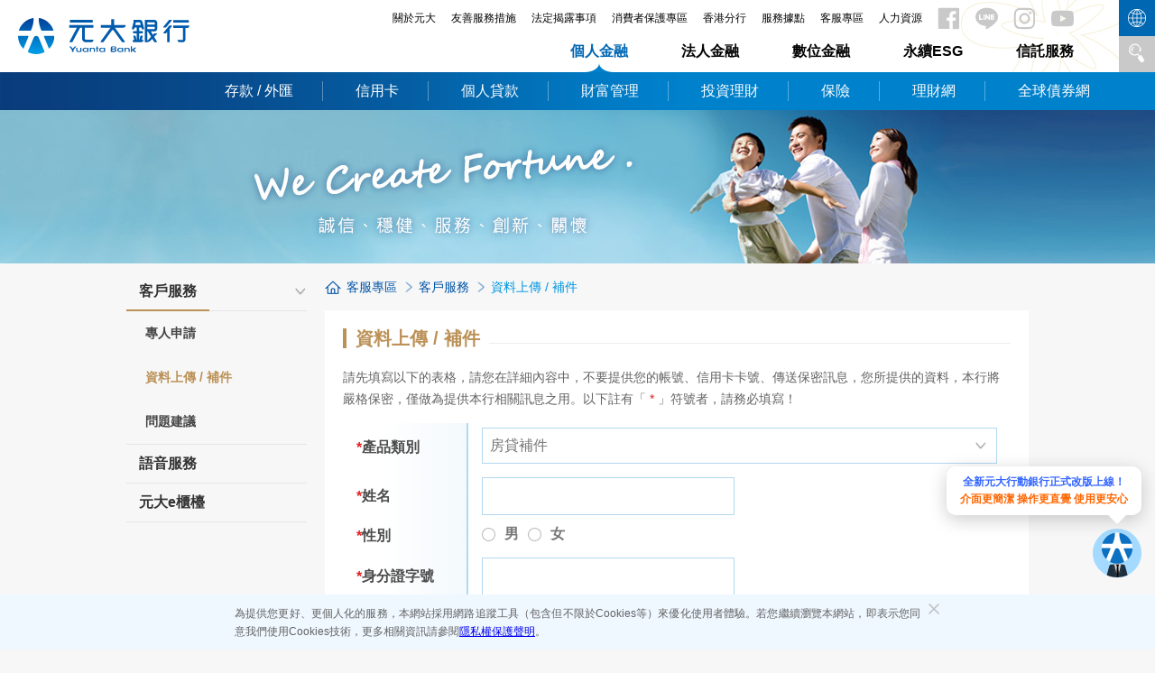

--- FILE ---
content_type: text/html;charset=UTF-8
request_url: https://www.yuantabank.com.tw/bank/service/customer/additionalDocument/list.do?product_type=2&openExternalBrowser=1
body_size: 35422
content:












<!DOCTYPE html>
<html lang="zh-TW">
<head>
<meta charset="UTF-8">
<meta http-equiv="X-UA-Compatible" content="IE=edge,chrome=1" />
<meta name="viewport" content="width=device-width, initial-scale=1.0">
<meta name="format-detection" content="telephone=no" />
<link rel="stylesheet" href="/bank/resources/front/css/slick.css">

<link rel="stylesheet" href="/bank/resources/front/css/global.css?v=2">
<link rel="stylesheet" href="/bank/resources/front/css/yuantaman.css">

<link rel="stylesheet" href="/bank/resources/front/css/index.css">

<script src="/bank/resources/front/js/jquery.min.js"></script>

<link href="/bank/resources/front/css/mmenu.css" rel="stylesheet" type="text/css" media="all" />
<script type="text/javascript" src="/bank/resources/front/js/jquery.mmenu.min.js"></script>
<script type="text/javascript" charset="utf-8">
var menuIndex = "";
function showMenu(objectId){
	for(var i=0; i<7; i++){
		$("#menu"+i).hide();
	}
	$("#"+objectId).show();
}

function showESGMenu(objectId){
	for(var i=0; i<9; i++){
		$("#ESGmenu"+i).hide();
	}
	$("#"+objectId).show();
}

function showtrustMenu(objectId){
	for(var i=0; i<7; i++){
		$("#trustmenu"+i).hide();
	}
	$("#"+objectId).show();
}

function goMoneyDJ(){
	for(var i=0; i<7; i++){
		$("#menu"+i).hide();
	}
	if(confirm('您將要離開元大銀行網域前往以下網址:\nhttps://yuantabank.moneydj.com')){
		window.location.replace('https://yuantabank.moneydj.com');
	}
}

function goExternalHref(HREF){
	if(confirm('您將要離開元大銀行網域前往以下網址:\n' + HREF)){
		window.open(HREF);
	}
}

$(document).ready(function(){ 

	var a_selector = "a[href^='http']:not([href*='yuantabank'],[href*='superatm'],[href*='localhost'],[href*='10.75'],[href*='ytbk.tw']),"+
						"a[href^='https'][href*='facebook'],"+
						"a[href^='https'][href*='instagram'],"+
						"a[href^='https'][href*='t.me']";

	$(a_selector).each(function(){
		var val_href = this.href;
		var val_onclick = "goExternalHref('" + val_href + "');";
		$(this).attr('href', 'javascript:void(0);');
		$(this).attr('target', '');
		$(this).attr('onclick', val_onclick);
// 		console.log(val_href);
	});
	
	$(document).get(0).oncontextmenu = function() {
        return false;
    };
	$(".nav_main_third_level").bind("mouseleave", function(){  
        $(this).hide();  
       
    });
	$("#header_bank_list").bind("mouseleave", function(){  
        for(var i=0; i<7; i++){
    		$("#menu"+i).hide();
    		
    	}
    });
	$("#header_corp_list").bind("mouseleave", function(){ 
        for(var i=0; i<7; i++){
    		$("#menu"+i).hide();
    	}
    });
	$("#header_digi_list").bind("mouseleave", function(){  
        for(var i=0; i<7; i++){
    		$("#menu"+i).hide();
    	}
    });
	$("#header_ESG_list").bind("mouseleave", function(){  
        for(var i=0; i<8; i++){
    		$("#menu"+i).hide();
//     		console.log("#menu"+i);
    	}
    });
	$("#header_trustservice_list").bind("mouseleave", function(){  
        for(var i=0; i<7; i++){
    		$("#menu"+i).hide();
    	}
    });
	
	cookieStatementCheck();
});


$(function(){
	//天列表
	if( false ){
		$("#bank_btn").removeClass('active');
		$("#digi_btn").addClass('active');
		
		$("#header_bank_list").hide();
		$("#header_digi_list").show();
	}else if(false){
		$("#bank_btn").removeClass('active');
		$("#corp_btn").addClass('active');
		
		$("#header_bank_list").hide();
		$("#header_corp_list").show();
	}else if(false){
		$("#bank_btn").removeClass('active');
		$("#ESG_btn").addClass('active');
		
		$("#header_bank_list").hide();
		$("#header_ESG_list").show();	
	
	}else if(false){
		$("#bank_btn").removeClass('active');
		$("#ESG_btn").addClass('active');
		
		$("#header_bank_list").hide();
		$("#header_ESG_list").show();
	}else if(false){
		$("#bank_btn").removeClass('active');
		$("#ESG_btn").addClass('active');
		
		$("#header_bank_list").hide();
		$("#header_ESG_list").show();	
	}else if(false){
		$("#bank_btn").removeClass('active');
		$("#ESG_btn").addClass('active');
		
		$("#header_bank_list").hide();
		$("#header_ESG_list").show();	
	}else if(false){
		$("#bank_btn").removeClass('active');
		$("#ESG_btn").addClass('active');
		
		$("#header_bank_list").hide();
		$("#header_ESG_list").show();	
	}else if(false){
		$("#bank_btn").removeClass('active');
		$("#ESG_btn").addClass('active');
		
		$("#header_bank_list").hide();
		$("#header_ESG_list").show();	
	}else if(false){
		$("#bank_btn").removeClass('active');
		$("#ESG_btn").addClass('active');
		
		$("#header_bank_list").hide();
		$("#header_ESG_list").show();	
	}else if(false){
		$("#bank_btn").removeClass('active');
		$("#ESG_btn").addClass('active');
		
		$("#header_bank_list").hide();
		$("#header_ESG_list").show();	
	}else if(false){
		$("#bank_btn").removeClass('active');
		$("#ESG_btn").addClass('active');
		
		$("#header_bank_list").hide();
		$("#header_ESG_list").show();	
	}else if(false){
		$("#bank_btn").removeClass('active');
		$("#ESG_btn").addClass('active');
		
		$("#header_bank_list").hide();
		$("#header_ESG_list").show();	
	}else if(false){
		$("#bank_btn").removeClass('active');
		$("#ESG_btn").addClass('active');
		
		$("#header_bank_list").hide();
		$("#header_ESG_list").show();	
	}else if(false || false){
		$("#bank_btn").removeClass('active');
		$("#trustservice_btn").addClass('active');
		
		$("#header_bank_list").hide();
		$("#header_trustservice_list").show();	
	}
	//按鈕高亮
	if(false){
		$("#menu1_btn").addClass('on');
	}else if(false){
		$("#menu2_btn").addClass('on');
	}else if(false){
		$("#menu3_btn").addClass('on');
	}else if(false){
		$("#menu4_btn").addClass('on');
	}else if(false && true ){
		$("#menu5_btn").addClass('on');
	}else if(false){
		$("#menu6_btn").addClass('on');
	}else if(false){
		$("#digi_menu5_btn").addClass('on');
	}
	//信託服務_配合子頁網址上方選單按鈕高亮
	if(false){
		$("#trust_menu0_btn").addClass('on');
	}else if(false ){
		$("#trust_menu1_btn").addClass('on');
	}else if(false){
		$("#trust_menu2_btn").addClass('on');
	}else if(false || false || false){
		$("#trust_menu3_btn").addClass('on');
	}else if(false || false){
		$("#trust_menu4_btn").addClass('on');
	}	
	$("#trustmenu5").bind( "click", function() {
		$("#trust_menu0_btn, #trust_menu1_btn, #trust_menu2_btn, #trust_menu3_btn, #trust_menu4_btn, #trust_menu6_btn").removeClass('on');
		$("#trust_menu5_btn").addClass('on');
	});
	$("#trust_menu6_btn").bind( "click", function() {
		$("#trust_menu0_btn, #trust_menu1_btn, #trust_menu2_btn, #trust_menu3_btn, #trust_menu4_btn, #trust_menu5_btn").removeClass('on');
		$("#trust_menu6_btn").addClass('on');
	});
	
	$("#corp_btn").hover(function(){
		if($(this).hasClass('active')){
			$("#menu2_1").show();
		}
	});
	
	$("#menu").mmenu({
        "slidingSubmenus": false,
        "navbars": [
           {
              "position": "top",
              "content": [
                 "searchfield"
              ]
           }
        ]
     });
	
	$("#menu .mm-search input")
    .bind( "click", function() {
    	location.href= '/bank/search.do';
    });
});

function checkIE(){
	//使用IE瀏覽器則popup視窗
	if (isIE() &&  getCookie("YBBANKCS_IE") != "Y") {
		//i sIE () && isIE () <= 9 
    	popupIE('show')
    }else{
    	popupIE('close')
    }
}

function popupIE(type){
	//popup視窗顯示與否: IE瀏覽器停止支援通知
	//console.log(type);
	if (type =='show'){
		document.getElementById("popup_IEoverlay").style.display = "block";
		document.getElementById("popIEover").style.display = "block";
	} else if (type =='close'){
		doCookieSetup("YBBANKCS_IE", "Y", "1");
		document.getElementById("popup_IEoverlay").style.display = "none";
		document.getElementById("popIEover").style.display = "none";
	}
}

function isIE () {
	//判斷是否使用IE瀏覽器	
	var browserInfo = getBrowser();
	return browserInfo.browser == 'msie';
}
 
function getBrowser() { 
	var Sys = {}; 
	var ua = navigator.userAgent.toLowerCase(); 
	var re =/(firefox|chrome|opera|safari)\/([\d.]+)/; 
	var m = ua.match(re);
	
	if (m!= null && m.length > 1) {
		Sys.browser = m[1];
		Sys.ver = m[2];
		return Sys;
	}
	
	re =/msie.*?([\d.]+)/; 
	m = ua.match(re); 
	if (m!= null) {
		Sys.browser = "msie";
		Sys.ver = m[1];
		return Sys;
	}
	
	re = /windows nt.*?rv:([\d.]+).*?\)/
	m = ua.match(re);
	if (m!= null && m[1] >= 11) {
		Sys.browser = "msie";
		Sys.ver = m[1];
		return Sys;
	}

	Sys.browser = "unknown"; 
	Sys.ver = "0.0"; 
	return Sys; 
}  

function appRcmd_link(){
	var ua = navigator.userAgent.toLowerCase();
	var isAndroid = ua.indexOf("android") > -1;
	if(isAndroid){
		//android
		window.open('https://m.pbankinginyoursuperapp.yuantabank.com.tw/pmb/MHMQU001', '_blank');
	} else {
		//ios
		window.open('https://m.pbankinginyoursuperapp.yuantabank.com.tw/pmb/MHMQU001', '_blank');
	}
}

function appRcmd_close(){
	$(".appRcmd").hide();
	$.ajax({
		async : true,
		url: '/bank/appRCMDClose.do',
		type: 'POST'
	});
}

function cookieStatementClose(){
	doCookieSetup("YBCS", "Y");
	$('.cookie_statement').hide();
}

function cookieStatementCheck(){
	if(getCookie("YBCS") != "Y"){
		$('.cookie_statement').show();
	}
}

function doCookieSetup(name, value, days){
	days = days ? days : 14;
	var expires = new Date();
	expires.setTime(expires.getTime() + days*24*60*60*1000);
	document.cookie = name + "=" + escape(value) + ";expires=" + expires.toGMTString();
}

function getCookie(name){
	var arg = escape(name) + "=";
	var nameLen = arg.length;
	var cookieLen = document.cookie.length;
	var i = 0;
	while(i < cookieLen){
		var j = i + nameLen;
		if(document.cookie.substring(i, j) == arg){
			return getCookieValueByIndex(j);
		}
		i = document.cookie.indexOf("", i) + 1;
		if(i == 0){
			break;
		}
	}
	return null;
}

function getCookieValueByIndex(startIndex){
	var endIndex = document.cookie.indexOf(";", startIndex);
	if(endIndex == -1){
		endIndex = document.cookie.length;
	}
	return decodeURI(document.cookie.substring(startIndex, endIndex));
}

</script>

<style>

.cookie_statement {position: fixed; bottom: 0px; z-index: 999; display: none;}
.cookie_statement .content {width:auto; line-height:20px; display: inline-block; text-align: justify; text-justify:distribute; }
.cookie_statement .content {font-size: 12px; color:#636363; padding:10px 400px 10px 408px; background-color:#eff7ff;}
.cookie_statement .content .close{ position:relative; width:100%; height:1px; display:block;}
.cookie_statement .content .close a{ position:absolute; top:0px; right:-21px; width:12px; height:12px; display:block; background:url(/bank/resources/front/images/icon_apprcmd_close.png) no-repeat; background-size: 100%;}
@media screen and (max-width: 1600px){ 
.cookie_statement .content {padding:10px 260px 10px 260px;} 
}
@media screen and (max-width: 980px){
.cookie_statement .content {padding:10px 30px 10px 20px;}
}
</style>

<link rel="shortcut icon" type="image/x-icon" href="/bank/resources/front/images/favicon.ico">
<title>元大商業銀行</title>
<meta name="title" content="元大銀行">
<meta name="apple-mobile-web-app-status-bar-style" content="black">

	
	
		<meta name="keywords" content="元大銀行,元大,鑽金卡,銀行,網路銀行,信用卡,元大商業銀行">
		<meta name="description" content="元大銀行提供財富管理、信用卡、個人信貸、車貸、房貸、基金、保險、存款、外匯以及各項企業金融服務。">
	

<meta name="facebook-domain-verification"content="3ptqxj89tegt7eaif3mzju7hlx1j2h" />

<link rel="stylesheet" href="/bank/resources/front/css/inpage.css">
<style>
.error {
	color: red;
}

table.loanTrial .bigInput {
	position: relative;
	height: 40px;
	border: 1px solid #b2d9f0;
	color: #bb9157;
	margin: 0 0 5px;
}

table.loanTrial .bigInput input[type="text"] {
	float: left;
	text-align: left;
	width: 100%;
	height: 40px;
	border: none; /* background-color:#cc0000;*/
	font-size: 20px;
	font-weight: bold;
	color: #bb9157;
	padding: 0;
}

/* Hide file input */
#id_image_large {
	display: none;
}
/* Custom upload button appearance*/
.add {
	padding: 5px 10px;
	background: #0081cc;
	color: #fff;
	text-decoration: none;
	border-radius: 3px;
	transition: all 0.3s;
	line-height: 40px;
	vertical-align: middle;
}

.add:hover {
	opacity: 0.8;
}
</style>
<script type="text/javascript" src="/bank/resources/front/js/privacy-statement.js"></script>
<script>
//add input block in showBlock
$(function(){
	var fileNumber=1;
	if( false){
		$("#product_type").val();
		$("#product_type").attr('disabled',true);
		changeProductType();
	}
  $("#btn").click(function () {
	  if (fileNumber < 10) {
		  fileNumber++;
		  $("#searchSet").append('<div class="searchSet"><div class="bigInput half"><input class="tC" id="filename'+fileNumber+'" type="text" readonly="readonly"><div class="clr"></div></div><label for="file'+fileNumber+'" class="add">瀏覽</label><input id="file'+fileNumber+'" type="file" name="file'+fileNumber+'" name="file" style="display:none"><div class="clr"></div></div>');
		  onclick();
	  }
  });
  onclick();
});
function onclick(){
	$("input[id^='file']").change(function(){
		  var i=$(this).attr('id').substring(4);
		  var filename = this.value.replace(/^.*\\/, "");
		  $("#filename"+i).val(filename);
	  })
}

function doSubmit(){
	$("#product_type").attr('disabled',false);
	checkAgree();
}

function changeProductType(productType) {
	if(productType == '10'){
		$("#TR_SEX").hide();
		$("#P_EBANK").hide();
		$("#P_WARNING1").show();
		$("#P_WARNING2").hide();
		$("#SPAN_NAME").empty();
		$("#SPAN_NAME").html("營業人名稱");
		$("#SPAN_IDN").empty();
		$("#SPAN_IDN").html("營業人統一(稅籍)編號");
		$("#SPAN_MOBILE").empty();
		$("#SPAN_MOBILE").html("負責人行動電話");
		$("#SPAN_TEL").empty();
		$("#SPAN_TEL").html("營業場所室內電話");
		$("#SPAN_FILE").empty();
		$("#SPAN_FILE").html("申請");
	}else{
		$("#TR_SEX").show();
		$("#P_EBANK").show();
		$("#P_WARNING1").hide();
		$("#P_WARNING2").show();
		$("#SPAN_NAME").empty();
		$("#SPAN_NAME").html("姓名");
		$("#SPAN_IDN").empty();
		$("#SPAN_IDN").html("身分證字號");
		$("#SPAN_MOBILE").empty();
		$("#SPAN_MOBILE").html("行動電話");
		$("#SPAN_TEL").empty();
		$("#SPAN_TEL").html("室內電話");
		$("#SPAN_FILE").empty();
		$("#SPAN_FILE").html("補件");
	}
	history.pushState({},'',"list.do?productType="+productType);
}
</script>

<script>(function(w,d,s,l,i){w[l]=w[l]||[];w[l].push({'gtm.start':
new Date().getTime(),event:'gtm.js'});var f=d.getElementsByTagName(s)[0],
j=d.createElement(s),dl=l!='dataLayer'?'&l='+l:'';j.async=true;j.src=
'https://www.googletagmanager.com/gtm.js?id='+i+dl;f.parentNode.insertBefore(j,f);
})(window,document,'script','dataLayer','GTM-KFT6ZT8');</script>


</head>
<body onload="checkIE();">

  <div class="cookie_statement">
    <div class="content">
      <div class="close" onclick="cookieStatementClose();"><a style="cursor: pointer;"></a></div>
           為提供您更好、更個人化的服務，本網站採用網路追蹤工具（包含但不限於Cookies等）來優化使用者體驗。若您繼續瀏覽本網站，即表示您同意我們使用Cookies技術，更多相關資訊請參閱<a href="/bank/privacy/statement.do" style="text-decoration: underline;">隱私權保護聲明</a>。
      </div>
  </div>
<div class="container">
  <header class="header m_hide" >
    <div class="inner header_inner">
    <div style="position: absolute; top: 0px; left:0; width: 370px; height: 80px; display:block;"> 
      <a href="/bank/index.do" class="logo_company"></a>
      </div>
      <aside class="header_link">
    <a href="/bank/companyProfile/list.do">關於元大</a>
    <a href="https://accessibility.yuantabank.com.tw/aib/aibanc.jsp" target="_blank">友善服務措施</a>
    <a href="/bank/bulletin/statutoryDisclosure/list.do">法定揭露事項</a>
    <a href="/bank/bulletin/customerProtection/list.do">消費者保護專區</a>	
		<a href="https://www.yuantabank.com.hk" target="_blank">香港分行</a>
		<a href="/bank/spotMap/list.do">服務據點</a>
		<a href="/bank/service/customer/suggest/list.do">客服專區</a>
		<a href="https://hr.yuanta.com" target="_blank">人力資源</a>
		<a class="fb" href="https://www.facebook.com/yuantabank" target="_blank"></a>
		<a class="LINE" href="https://line.me/R/ti/p/%40mwr3999i" target="_blank"></a>
		<a class="IG" href="https://www.instagram.com/yuantabank/" target="_blank"></a>
		<a class="Youtube" href="https://www.youtube.com/channel/UCs72_Ba4-zxCCaeF7zsoAoA" target="_blank"></a>
		<a class="Telegram" href="https://t.me/yuantabanktw" target="_blank"></a>
	  </aside>
      <nav class="nav_main_all">
        <ul>
          <li class="nav_main_content">
            <ul class="nav_main_first_level">
              <li><a href="/bank/index.do" class="active" id="bank_btn">個人金融</a> </li>
              <li><a href="/bank/corp/index.do" id="corp_btn">法人金融</a> </li>
              <li><a href="/bank/digi/index.do" id="digi_btn">數位金融</a> </li>
              <li><a href="/bank/ESG/index.do" id="ESG_btn">永續ESG</a> </li>
              <li><a href="/bank/trustservice/index.do" id="trustservice_btn">信託服務</a> </li>
            </ul>
          </li>
        </ul>
      </nav>
    </div>
    
    
    
    










<div class="nav_main_second_level_all" id="header_bank_list">
<div class="logo"></div>
      <div class="inner">
        <ul class="nav_main_second_level">
          <li onmouseover="showMenu('menu1');" ><a id="menu1_btn" href="/bank/saveExchange/index.do" style="cursor: pointer;" >存款 / 外匯</a></li>
          <li onmouseover="showMenu('menu2');" ><a id="menu2_btn" href="/bank/creditCard/index.do" >信用卡</a></li>
          <li onmouseover="showMenu('menu3');" ><a id="menu3_btn" href="/bank/loan/index.do" style="cursor: pointer;" >個人貸款</a></li>
          <li onmouseover="showMenu('menu4');" ><a id="menu4_btn" href="/bank/wealthManagement/index.do" style="cursor: pointer;">財富管理</a></li>
          <li onmouseover="showMenu('menu5');" ><a id="menu5_btn" href="/bank/invest/index.do" style="cursor: pointer;">投資理財</a></li>
          <li onmouseover="showMenu('menu6');" ><a id="menu6_btn" href="/bank/insurance/index.do" style="cursor: pointer;" >保險</a></li>
          <li onclick="goMoneyDJ();"><a id="menu7_btn" href="#" style="cursor: pointer;" >理財網</a></li>
          <li><a id="menu8_btn" href="https://www.yuantabank.com.tw/bankwebIMG/event/Bank_Act2023/GlobalBond/index.html" target="_blank">全球債券網</a></li>
        </ul>
        
        <div class="nav_main_third_level" style="display: none" id="menu1">
           <div class="nav_main_third_level_block_all">
            <div class="nav_main_third_level_block">
               <h4 class="nav_main_third_level_block_title">新臺幣存款業務</h4>
               <ul>
                <li><a href="/bank/saveExchange/twDeposit/list1.do">支票存款</a></li>
                <li><a href="/bank/saveExchange/twDeposit/list2.do">活期(儲蓄)存款</a></li>
                <li><a href="/bank/saveExchange/twDeposit/list7.do">利優活儲存款</a></li>
                <li><a href="/bank/saveExchange/twDeposit/list3.do">綜合存款</a></li>
                <li><a href="/bank/saveExchange/twDeposit/list4.do">薪資轉帳存款</a></li>
                <li><a href="/bank/saveExchange/twDeposit/list5.do">定期(儲蓄)存款</a></li>
                <li><a href="/bank/saveExchange/twDeposit/list6.do">可轉讓定存單</a></li>
                <li><a href="/bank/saveExchange/twDeposit/rulaiDonate.do">如來宗捐款查詢</a></li>
              </ul>
             </div>
            <div class="nav_main_third_level_block">
               <h4 class="nav_main_third_level_block_title">外幣存匯業務</h4>
               <ul>
                <li><a href="/bank/saveExchange/foreignDeposit/list1.do">外匯存款</a></li>
                <li><a href="/bank/saveExchange/foreignDeposit/list2.do">外幣現鈔/外幣ATM</a></li>
                <li><a href="/bank/saveExchange/foreignDeposit/list3.do">匯兌業務</a></li>
                <li><a href="/bank/saveExchange/foreignDeposit/list4.do">人民幣業務專區</a></li>
            
              </ul>
             </div>
            <div class="nav_main_third_level_block">
               <h4 class="nav_main_third_level_block_title">富樂會員2.0</h4>
               <ul>
                <li><a href="/bank/saveExchange/richHappyGroup/list1.do?getShowId=Tab1">富樂頂級會員</a></li>
                <li><a href="/bank/saveExchange/richHappyGroup/list1.do?getShowId=Tab2">富樂高級會員</a></li>
                <li><a href="/bank/saveExchange/richHappyGroup/list1.do?getShowId=Tab3">富樂二級會員</a></li>
            	<li><a href="/bank/saveExchange/richHappyGroup/list1.do?getShowId=Tab4">富樂一級會員</a></li>
            	<li><a href="/bank/saveExchange/richHappyGroup/list1.do?getShowId=Tab5">富樂會員</a></li>
              </ul>
             </div>
            <div class="nav_main_third_level_block">
               <h4 class="nav_main_third_level_block_title">金融卡業務</h4>
               <ul>
                <li><a href="/bank/saveExchange/debit/list.do">晶片金融卡</a></li>
                <li><a href="/bank/saveExchange/visa/list.do">Visa金融卡</a></li>
              </ul>
             </div>
            <div class="nav_main_third_level_block">
               <h4 class="nav_main_third_level_block_title">活動優惠及公告</h4>
               <ul>
                <li><a href="/bank/activity/list.do?unit_id=5">活動優惠</a></li>
                <li><a href="/bank/bulletin/bulletin/list.do?unit_id=5">公告訊息</a></li>
                <li><a href="/bank/charges/list.do?product_type=4">收費標準</a></li>
                <li><a href="/bank/download/list.do?download_type=2&unit_id=4">定型化契約</a></li>
              </ul>
             </div>
            <div class="nav_main_third_level_block">
               <h4 class="nav_main_third_level_block_title">宣導事項</h4>
               <ul>
                <li><a href="/bank/saveExchange/propaganda/list1.do">新臺幣業務宣導事項</a></li>
                <li><a href="/bank/saveExchange/propaganda/list2.do">外匯業務宣導事項</a></li>
                <li><a href="https://www.aml-ba.org.tw" target="_blank">「防制洗錢全民總動員」專區</a></li>
              </ul>
             </div>
          </div>
          <aside class="nav_main_third_level_links_block"> 
             
	          
	          
	            
	          
	          	<a href="/bank/exchangeRate/hostccy.do" target="_blank" class="figure_with_side_name">
	            <div class="icon_item"><img src="https://www.yuantabank.com.tw/bankwebIMG/img/IMG_2752b421e7000000203782607f9502c2.png"></div>
	            <div class="icon_item_hide"><img src="https://www.yuantabank.com.tw/bankwebIMG/img/IMG_2752b421e700000056144cb2c3fe53c1.png"></div>
	            <span>匯率查詢</span> 
	            </a> 
	            
	          
	            
	          
	            
	          
	            
	          
	            
	          
	          	<a href="/bank/exchangeRate/foreignCurrency.do" target="_blank" class="figure_with_side_name">
	            <div class="icon_item"><img src="https://www.yuantabank.com.tw/bankwebIMG/img/IMG_2752b5b5e7000000b0d715890e5ebd8d.png"></div>
	            <div class="icon_item_hide"><img src="https://www.yuantabank.com.tw/bankwebIMG/img/IMG_2752b5b5f70000007c4521373469359e.png"></div>
	            <span>利率查詢</span> 
	            </a> 
	            
	          
	            
	          
	            
	          
	            
	          
	            
	          
	            
	          
	            
	          
	            
	          
	            
	          
	            
	          
	            
	          
	          	<a href="https://www.yuantabank.com.tw/bank/event/referrerCategory/list.do" target="_blank" class="figure_with_side_name">
	            <div class="icon_item"><img src="https://www.yuantabank.com.tw/bankwebIMG/img/IMG_66e87cb8b90000002dfabbefe3fc780e.png"></div>
	            <div class="icon_item_hide"><img src="https://www.yuantabank.com.tw/bankwebIMG/img/IMG_66e87cb8b900000061e3615fd01afa29.png"></div>
	            <span>活動登錄</span> 
	            </a> 
	            
	          
	            
	          
	            
	          
	            
	          
	            
	          
	            
	            
	            
	             
             </aside>
        </div>
        
        <div class="nav_main_third_level" style="display: none" id="menu2">
          <div class="nav_main_third_level_block_all">
            <div class="nav_main_third_level_block">
              <h4 class="nav_main_third_level_block_title">信用卡產品</h4>
              <ul>
                <li><a href="/bank/creditCard/creditCard/list.do">所有卡片</a></li>
                <li><a href="/bank/creditCard/creditCard/list.do?creditcard_type=1">熱門卡</a></li>
                <li><a href="/bank/creditCard/creditCard/list.do?creditcard_type=2">頂級卡</a></li>
                <li><a href="/bank/creditCard/creditCard/list.do?creditcard_type=3">銀行卡</a></li>
                <li><a href="/bank/creditCard/creditCard/list.do?creditcard_type=4">聯名/認同卡</a></li>
              </ul>
            </div>
            <div class="nav_main_third_level_block">
              <h4 class="nav_main_third_level_block_title">卡友權益</h4>
              <ul>
                <li><a href="/bank/creditCard/right/list.do?right_id=%E5%9C%8B%E5%A4%96%E6%97%85%E9%81%8A">國外旅遊</a></li>
                <li><a href="/bank/creditCard/right/list.do?right_id=%E4%BA%A4%E9%80%9A%E9%A1%9E%E6%AC%8A%E7%9B%8A">交通類權益</a></li>
                <li><a href="/bank/creditCard/right/list.do?right_id=%E6%9C%8D%E5%8B%99%E8%88%87%E6%A2%9D%E6%AC%BE">服務與條款</a></li>
                <li><a href="/bank/creditCard/right/list.do?right_id=%E5%85%B6%E4%BB%96%E6%AC%8A%E7%9B%8A">其他權益</a></li>
		<li><a href="/bank/creditCard/right/list.do?right_id=%E9%BB%9E%E6%95%B8%E5%B0%88%E5%8D%80">點數專區</a></li>
		        <li><a href="/bank/creditCard/right/list.do?right_id=%E9%91%BD%E9%87%91%E6%9C%83%E5%93%A1">鑽金會員</a></li>
              </ul>
            </div>
            <div class="nav_main_third_level_block">
              <h4 class="nav_main_third_level_block_title">活動專區</h4>
              <ul>
                <!--<li><a href="/bank/event/exchangeGift/index.do" target="_blank">刷卡消費兌換活動</a></li>-->
                <li><a href="/bank/creditCard/promotionActivity/list.do">優惠活動</a></li>
                <li><a href="/bank/creditCard/promotionPartnerStore/list.do">優惠商店</a></li>
                <li><a href="/bank/creditCard/installmentPartnerStore/list.do">分期特店</a></li>
                <li><a href="/bank/creditCard/promotionBonus/list.do">紅利折抵特店</a></li>
                <li><a href="/bank/creditCard/promotionBonusExchange/list.do">紅利兌換服務</a></li>
              </ul>
            </div>
            <div class="nav_main_third_level_block">
              <h4 class="nav_main_third_level_block_title">信用卡理財</h4>
              <ul>
                <li><a href="https://www.yuantabank.com.tw/bankwebIMG/event/Bank_Act2015/Card20150720/index_1.html" target="_blank">自動分期</a></li>
                <li><a href="https://www.yuantabank.com.tw/bankwebIMG/event/Bank_Act2015/Card20150720/index_2.html" target="_blank">單筆分期</a></li>
                <li><a href="https://www.yuantabank.com.tw/bankwebIMG/event/Bank_Act2015/Card20150720/index_3.html" target="_blank">帳單分期</a></li>
                <li><a href="https://www.yuantabank.com.tw/bankwebIMG/event/Bank_Act2018/EDM20180731/Cash.html" target="_blank">預借現金</a></li>
                <li><a href="https://www.yuantabank.com.tw/bankwebIMG/event/Bank_Act2018/EDM20180731/ruyiCash.html" target="_blank">如意金</a></li>
		<li><a href="https://www.yuantabank.com.tw/bank/bulletin/bulletin/page.do?id=27565b0994000000beb6" target="_blank">長期循環轉換方案</a></li>
              </ul>
            </div>
            <div class="nav_main_third_level_block">
              <h4 class="nav_main_third_level_block_title">信用卡服務</h4>
              <ul>
                
          		<li><a href="https://ebank.yuantabank.com.tw/b3/tx/authenticate?func=creditcardfeeSetting" target="_blank">信用卡款自動扣繳設定及變更</a></li>
                <li><a href="/bank/creditCard/creditCardInstruction/list.do">信用卡須知</a></li>
                <li><a href="/bank/creditCard/faq/list.do">常見問題</a></li>
                <li><a href="/bank/download/list.do?download_type=1&unit_id=1">表單下載</a></li>
                <li><a href="/bank/creditCard/payment/list.do">繳費專區</a></li>
                <li><a href="/bank/creditCard/creditCardForeignerApply/list.do">外籍人士辦卡友善專區 How to Apply</a></li>
                <li><a href="/bank/creditCard/einvoice/list.do">電子發票載具服務</a></li>
              </ul>
            </div>
          </div>
          <aside class="nav_main_third_level_links_block"> 
          
          
          
            
          
            
          
            
          
            
          
            
          
            
          
            
          
            
          
            
          
          	<a href="https://ytbk.tw/AVVJ7v"  class="figure_with_side_name">
            <div class="icon_item"><img src="https://www.yuantabank.com.tw/bankwebIMG/img/IMG_275c9b3c11000000de4b9eb9a8833166.png"></div>
            <div class="icon_item_hide"><img src="https://www.yuantabank.com.tw/bankwebIMG/img/IMG_275c9b3c11000000dec38c38a5b40953.png"></div>
            <span>信用卡掛失</span> 
            </a> 
            
          
            
          
            
          
            
          
            
          
            
          
          	<a href="/bank/creditCard/productActivityMember/list.do"  class="figure_with_side_name">
            <div class="icon_item"><img src="https://www.yuantabank.com.tw/bankwebIMG/img/IMG_2766b368b100000066690d9d90abfb37.png"></div>
            <div class="icon_item_hide"><img src="https://www.yuantabank.com.tw/bankwebIMG/img/IMG_2766b42684000000fe0dafcbb9949b90.png"></div>
            <span>活動登錄</span> 
            </a> 
            
          
            
          
            
          
          	<a href="https://ebank.yuantabank.com.tw/ecntr/tx/cdapply"  class="figure_with_side_name">
            <div class="icon_item"><img src="https://www.yuantabank.com.tw/bankwebIMG/img/IMG_2766b55b0f00000062290f1c3f3a2c4b.png"></div>
            <div class="icon_item_hide"><img src="https://www.yuantabank.com.tw/bankwebIMG/img/IMG_2766b55b0f000000a2166914d6f1d4b9.png"></div>
            <span>立即申辦</span> 
            </a> 
            
          
            
          
            
          
            
          
            
            
            
            
             </aside>
        </div>
        
        <div class="nav_main_third_level" style="display: none" id="menu3">
           <div class="nav_main_third_level_block_all">
            <div class="nav_main_third_level_block">
               <h4 class="nav_main_third_level_block_title">房屋貸款</h4>
               <ul>
                <li><a href="/bank/loan/house/list01.do">指數型房貸</a></li>
                <li><a href="/bank/loan/house/list02.do">政府優惠房貸</a></li>
                <li><a href="/bank/loan/house/list03.do">理財型房貸</a></li>
                <li><a href="/bank/loan/house/list04.do">回復型房貸</a></li>
                <li><a href="/bank/calc/loan6.do">房貸額度試算</a></li>
              </ul>
             </div>
            <div class="nav_main_third_level_block">
               <h4 class="nav_main_third_level_block_title">信用貸款</h4>
               <ul>
                <li><a href="/bank/loan/credit/list.do">一般信貸</a></li>
                <li><a href="https://www.yuantabank.com.tw/bankwebIMG/event/Bank_Act2022/loanapply/index.html" target="_blank">線上申請</a></li>
          		<li><a href="https://www.yuantabank.com.tw/bank/service/customer/additionalDocument/list.do?source=1&product_type=4" target="_blank">線上補件</a></li>
          		<li><a href="https://ebank.yuantabank.com.tw/ecntr/tx/PLoanOnlineComfirm" target="_blank">線上簽約</a></li>
          		<li><a href="https://ebank.yuantabank.com.tw/ecntr/pages/creditloanquery_ProgressInquiry.jsp" target="_blank">進度查詢</a></li>
          		<li><a href="https://www.yuantabank.com.tw/bankwebIMG/event/Bank_Act2025/Card20250420_1/index.html" target="_blank">元證客戶專屬信貸(元氣循環貸)</a></li>
          		<li><a href="https://www.yuantabank.com.tw/bankwebIMG/event/Bank_Act2025/Card20250210_1/index.html" target="_blank">青春元夢貸(青年信貸)</a></li>
              </ul>
             </div>
            <div class="nav_main_third_level_block">
               <h4 class="nav_main_third_level_block_title">汽車貸款</h4>
               <ul>
                <li><a href="/bank/loan/car/list.do">原車融資</a></li>
                <li><a href="/bank/loan/car/list2.do">購車貸款</a></li>
                <li><a href="/bank/loan/carLoan/loanList.do">車貸額度試算</a></li>
              </ul>
             </div>
            <div class="nav_main_third_level_block">
               <h4 class="nav_main_third_level_block_title">理財貸款</h4>
               <ul>
                <li><a href="/bank/loan/stock/list.do">股票貸款</a></li>
                <li><a href="/bank/loan/pledge/list.do">自行質借</a></li>
              </ul>
             </div>
            <div class="nav_main_third_level_block">
               <h4 class="nav_main_third_level_block_title">查詢服務</h4>
               <ul>
                <li><a href="/bank/loan/query/product.do">產品推薦</a></li>
                <li><a href="https://ebank.yuantabank.com.tw/nib/" target="_blank">帳務查詢</a></li>
                <li><a href="/bank/exchangeRate/twRate.do">指標利率</a></li>
                <li><a href="/bank/charges/list.do?product_type=2">收費標準</a></li>
                <li><a href="/bank/careDebt/list.do">理債關懷服務</a></li>
                <li><a href="/bank/debtcollPolicy/list.do">債務催收政策</a></li>
                <li><a href="/bank/download/list.do?download_type=1&unit_id=2">下載專區</a></li>
              </ul>
             </div>
          </div>
           <aside class="nav_main_third_level_links_block"> 
             
	          
	          
	            
	          
	            
	          
	          	<a href="/bank/loan/query/product.do"  class="figure_with_side_name">
	            <div class="icon_item"><img src="https://www.yuantabank.com.tw/bankwebIMG/img/IMG_276259116700000074a7ab534413009e.png"></div>
	            <div class="icon_item_hide"><img src="https://www.yuantabank.com.tw/bankwebIMG/img/IMG_2762591167000000491a5d98ee34b5e2.png"></div>
	            <span>適合我的貸款</span> 
	            </a> 
	            
	          
	            
	          
	          	<a href="https://ebank.yuantabank.com.tw/ecntr/" target="_blank" class="figure_with_side_name">
	            <div class="icon_item"><img src="https://www.yuantabank.com.tw/bankwebIMG/img/IMG_27625aecb2000000ee6a0849089722a8.png"></div>
	            <div class="icon_item_hide"><img src="https://www.yuantabank.com.tw/bankwebIMG/img/IMG_27625aecc1000000fe40b037ab1313bf.png"></div>
	            <span>元大e櫃檯申辦</span> 
	            </a> 
	            
	          
	            
	          
	            
	          
	            
	          
	            
	          
	            
	          
	            
	          
	            
	          
	          	<a href="/bank/service/customer/application/list.do"  class="figure_with_side_name">
	            <div class="icon_item"><img src="https://www.yuantabank.com.tw/bankwebIMG/img/IMG_27625e24ff000000e01d12edab98968e.png"></div>
	            <div class="icon_item_hide"><img src="https://www.yuantabank.com.tw/bankwebIMG/img/IMG_27625e250f000000b4de5baf8aecaf97.png"></div>
	            <span>請專人與我聯絡</span> 
	            </a> 
	            
	          
	            
	          
	            
	          
	            
	          
	            
	          
	            
	          
	            
	          
	            
	          
	          	<a href="https://www.yuantabank.com.tw/bank/calc/loan6.do" target="_blank" class="figure_with_side_name">
	            <div class="icon_item"><img src="https://www.yuantabank.com.tw/bankwebIMG/img/IMG_472a54485e000000b3e187efe8cd23f7.png"></div>
	            <div class="icon_item_hide"><img src="https://www.yuantabank.com.tw/bankwebIMG/img/IMG_472a54485e000000a6c8559960e271a2.png"></div>
	            <span>房貸額度試算</span> 
	            </a> 
	            
	          
	            
	          
	            
	          
	            
	            
	            
	             
             </aside>
         </div>
         
        <div class="nav_main_third_level" style="display: none" id="menu4">
           <div class="nav_main_third_level_block_all">
            <div class="nav_main_third_level_block">
               <h4 class="nav_main_third_level_block_title">個人理財</h4>
               <ul>
               	<li><a href="/bank/wealthManagement/richMember/member.do?memberType=5">富鑽理財</a></li>
                <li><a href="/bank/wealthManagement/richMember/member.do?memberType=1">富盛理財</a></li>
                <li><a href="/bank/wealthManagement/richMember/member.do?memberType=2">富貴理財</a></li>
                <li><a href="/bank/wealthManagement/richMember/member.do?memberType=3">富傳理財</a></li>
                <li><a href="/bank/wealthManagement/richMember/member.do?memberType=4">富昇理財</a></li>
                <li><a href="/bank/wealthManagement/richMember/member.do?memberType=6">富樂理財</a></li>
              </ul>
             </div>
             <div class="nav_main_third_level_block">
               <h4 class="nav_main_third_level_block_title">家庭理財</h4>
               <ul>
                <li><a href="/bank/wealthManagement/familyMember/member.do?memberType=1">富盛家庭理財</a></li>
                <li><a href="/bank/wealthManagement/familyMember/member.do?memberType=2">富貴家庭理財</a></li>
              </ul>
             </div>
             <div class="nav_main_third_level_block">
               <h4 class="nav_main_third_level_block_title" style="font-stretch: extra-condensed; white-space: nowrap;">財管2.0高資產服務</h4>
               <ul>
                <li><a href="/bank/wealthManagement/highAsset/list.do?tagType=1">業務說明</a></li>
                <li><a href="/bank/wealthManagement/highAsset/list.do?tagType=2">客戶資格</a></li>
                <li><a href="/bank/wealthManagement/highAsset/list.do?tagType=3">頂級尊榮禮遇</a></li>
              </ul>
             </div>
             <div class="nav_main_third_level_block">
               <h4 class="nav_main_third_level_block_title">鑽金智富卡</h4>
               <ul>
                  <li><a href="https://www.yuantabank.com.tw/bank/creditCard/creditCard/in.do?id=473f33ce38000002e0e9">鑽石會籍</a></li>
		              <li><a href="https://www.yuantabank.com.tw/bank/creditCard/creditCard/in.do?id=473f33ce38000002e0e9">翡翠會籍</a></li>
		              <li><a href="https://www.yuantabank.com.tw/bank/creditCard/creditCard/in.do?id=470c0634cd0000059efa">鈦金會籍</a></li>
		              <li><a href="https://www.yuantabank.com.tw/bank/creditCard/creditCard/in.do?id=470c0634cd0000059efa">菁英會籍</a></li>
              </ul>
             </div>
            <div class="nav_main_third_level_block">
               <h4 class="nav_main_third_level_block_title">活動專區</h4>
               <ul>
                <li><a href="/bank/activity/list.do?unit_id=9">活動訊息</a></li>
              </ul>
             </div>
          </div>
           <aside class="nav_main_third_level_links_block"> 
             
	          
	          
	            
	          
	            
	          
	            
	          
	            
	          
	            
	          
	            
	          
	            
	          
	            
	          
	            
	          
	            
	          
	            
	          
	            
	          
	            
	          
	            
	          
	            
	          
	            
	          
	            
	          
	            
	          
	            
	          
	          	<a href="https://www.yuantabank.com.tw/bank/wealthManagement/wmActivitySignIn/list.do"  class="figure_with_side_name">
	            <div class="icon_item"><img src="https://www.yuantabank.com.tw/bankwebIMG/img/IMG_33791f8b91000000afc5d2682ac2f124.png"></div>
	            <div class="icon_item_hide"><img src="https://www.yuantabank.com.tw/bankwebIMG/img/IMG_33791f8b910000000a4059668eb24cc1.png"></div>
	            <span>活動登錄 專人聯繫</span> 
	            </a> 
	            
	          
	            
	            
	            
	             
             </aside>
         </div>
         
         <div class="nav_main_third_level" style="display: none" id="menu5">
           <div class="nav_main_third_level_block_all">
            <div class="nav_main_third_level_block">
               <h4 class="nav_main_third_level_block_title">基金</h4>
               <ul>
                <li onclick="goMoneyDJ();"><a href="#">元大理財網</a></li>
                <li><a href="https://ebank.yuantabank.com.tw/nib/ibanc_b.jsp?fundbuy" target="_blank">基金交易</a></li>
                <li><a href="/bank/invest/fund/list.do">基金通路報酬揭露</a></li>
                <li><a href="https://www.yuantabank.com.tw/bankwebIMG/dwn/DWN_5c1052a54100000097e195a883a26065.pdf" target="_blank">收費標準及基金交易需知</a></li>
              </ul>
             </div>
            <div class="nav_main_third_level_block">
               <h4 class="nav_main_third_level_block_title">ETF/股票/債券</h4>
               <ul>
                <li><a href="/bank/invest/etf/list1.do">境外ETF</a></li>
                <li><a href="/bank/invest/etf/list2.do">境外股票</a></li>
                <li><a href="/bank/invest/etf/list3.do">境外特別股</a></li>
                <li><a href="/bank/invest/etf/list4.do">海外債券</a></li>
                <li><a href="/bank/invest/etf/list5.do">境外結構型商品</a></li>
              </ul>
             </div>
	    <div class="nav_main_third_level_block">
               <h4 class="nav_main_third_level_block_title">境內結構型商品</h4>
               <ul>
               <li><a href="/bank/invest/dsg/list1.do">【SI】境內結構型商品</a></li>
               <li><a href="/bank/invest/dsg/list2.do">【DCI】雙元貨幣境內結構型商品</a></li>
               </ul>
            </div> 
            <div class="nav_main_third_level_block">
               <h4 class="nav_main_third_level_block_title">黃金存摺</h4>
               <ul>
                <li><a href="/bank/invest/passbook/list1.do">認識黃金存摺</a></li>
                <li><a href="/bank/invest/passbook/list2.do">黃金存摺開戶</a></li>
                <li><a href="/bank/invest/passbook/list3.do">黃金存摺買賣</a></li>
                <li><a href="/bank/exchangeRate/goldenPassbook/current.do">黃金牌價</a></li>
                <li><a href="/bank/invest/passbook/list4.do">黃金存摺問與答</a></li>
                <li><a href="/bank/calc/golden.do">黃金存摺買進試算</a></li>
              </ul>
             </div>
          </div>
           <aside class="nav_main_third_level_links_block"> 
             
	          
	          
	          	<a href="https://yuantabank.moneydj.com/" target="_blank" class="figure_with_side_name">
	            <div class="icon_item"><img src="https://www.yuantabank.com.tw/bankwebIMG/img/IMG_27520410c2000000e41fb640365568ed.png"></div>
	            <div class="icon_item_hide"><img src="https://www.yuantabank.com.tw/bankwebIMG/img/IMG_27520410c2000000c9e737c956776dc7.png"></div>
	            <span>基金理財網</span> 
	            </a> 
	            
	          
	            
	          
	            
	          
	            
	          
	            
	          
	          	<a href="https://yuantabank.moneydj.com/"  class="figure_with_side_name">
	            <div class="icon_item"><img src="https://www.yuantabank.com.tw/bankwebIMG/img/IMG_278bb53e320000001c5ae236c3fdc889.png"></div>
	            <div class="icon_item_hide"><img src="https://www.yuantabank.com.tw/bankwebIMG/img/IMG_278bb53e320000001eecbfbcb50083d4.png"></div>
	            <span>投資商品報價</span> 
	            </a> 
	            
	          
	            
	          
	            
	          
	            
	          
	            
	          
	            
	          
	            
	          
	            
	          
	            
	          
	            
	          
	          	<a href="/bank/invest/etf/list4.do"  class="figure_with_side_name">
	            <div class="icon_item"><img src="https://www.yuantabank.com.tw/bankwebIMG/img/IMG_27520512b3000000ce827331b1b402bf.png"></div>
	            <div class="icon_item_hide"><img src="https://www.yuantabank.com.tw/bankwebIMG/img/IMG_27520512c30000003a1b2f993196cd39.png"></div>
	            <span>海外債券</span> 
	            </a> 
	            
	          
	            
	          
	            
	          
	            
	          
	            
	          
	            
	          
	            
	          
	            
	            
	            
	             
             </aside>
         </div>
         
         <div class="nav_main_third_level" style="display: none" id="menu6"> 
           <div class="nav_main_third_level_block_all">
            <div class="nav_main_third_level_block">
               <h4 class="nav_main_third_level_block_title">利率變動型保險</h4>
               <ul>
                <li><a href="/bank/insurance/insuranceProduct/list.do?insurance_type=%E5%88%A9%E7%8E%87%E8%AE%8A%E5%8B%95%E5%9E%8B%E4%BF%9D%E9%9A%AA&subproject=%E5%88%A9%E7%8E%87%E8%AE%8A%E5%8B%95%E5%9E%8B%E5%A3%BD%E9%9A%AA">利率變動型壽險</a></li>
                <li><a href="/bank/insurance/insuranceProduct/list.do?insurance_type=%E5%88%A9%E7%8E%87%E8%AE%8A%E5%8B%95%E5%9E%8B%E4%BF%9D%E9%9A%AA&subproject=%E5%88%A9%E7%8E%87%E8%AE%8A%E5%8B%95%E5%9E%8B%E5%B9%B4%E9%87%91">利率變動型年金</a></li>
                <li><a href="/bank/insurance/insuranceProduct/list.do?insurance_type=%E5%88%A9%E7%8E%87%E8%AE%8A%E5%8B%95%E5%9E%8B%E4%BF%9D%E9%9A%AA&subproject=%E5%85%B6%E5%AE%83%E7%B2%BE%E9%81%B8">其它精選</a></li>
              </ul>
             </div>
            <div class="nav_main_third_level_block">
               <h4 class="nav_main_third_level_block_title">投資型保險</h4>
               <ul>
                <li><a href="/bank/insurance/insuranceProduct/list.do?insurance_type=%E6%8A%95%E8%B3%87%E5%9E%8B%E4%BF%9D%E9%9A%AA&subproject=%E6%8A%95%E8%B3%87%E5%9E%8B%E5%A3%BD%E9%9A%AA">投資型壽險</a></li>
                <li><a href="/bank/insurance/insuranceProduct/list.do?insurance_type=%E6%8A%95%E8%B3%87%E5%9E%8B%E4%BF%9D%E9%9A%AA&subproject=%E6%8A%95%E8%B3%87%E5%9E%8B%E5%B9%B4%E9%87%91">投資型年金</a></li>
              </ul>
             </div>
            <div class="nav_main_third_level_block">
               <h4 class="nav_main_third_level_block_title">保障型保險</h4>
               <ul>
                <li><a href="/bank/insurance/insuranceProduct/list.do?insurance_type=%E4%BF%9D%E9%9A%9C%E5%9E%8B%E4%BF%9D%E9%9A%AA&subproject=%E5%AE%9A%E6%9C%9F/%E7%B5%82%E8%BA%AB%E5%A3%BD%E9%9A%AA">定期/終身壽險</a></li>
                <li><a href="/bank/insurance/insuranceProduct/list.do?insurance_type=%E4%BF%9D%E9%9A%9C%E5%9E%8B%E4%BF%9D%E9%9A%AA&subproject=%E5%81%A5%E5%BA%B7/%E6%84%8F%E5%A4%96%E9%9A%AA">健康/意外險</a></li>
                <li><a href="/bank/insurance/insuranceProduct/list.do?insurance_type=%E4%BF%9D%E9%9A%9C%E5%9E%8B%E4%BF%9D%E9%9A%AA&subproject=%E9%87%8D%E5%A4%A7/%E7%89%B9%E5%AE%9A%E5%82%B7%E7%97%85%E9%9A%AA">重大/特定傷病險</a></li>                
                <li><a href="/bank/insurance/insuranceProduct/list.do?insurance_type=%E4%BF%9D%E9%9A%9C%E5%9E%8B%E4%BF%9D%E9%9A%AA&subproject=%E9%98%B2%E7%99%8C%E4%BF%9D%E9%9A%AA">防癌保險</a></li>                
                <li><a href="/bank/insurance/insuranceProduct/list.do?insurance_type=%E4%BF%9D%E9%9A%9C%E5%9E%8B%E4%BF%9D%E9%9A%AA&subproject=%E6%88%BF%E8%B2%B8%E5%A3%BD%E9%9A%AA">房貸壽險</a></li>
              </ul>
             </div>
            <div class="nav_main_third_level_block">
               <h4 class="nav_main_third_level_block_title">財產保險</h4>
               <ul>
                <li><a href="/bank/insurance/propertyInsurance/list.do?insurance_type=%E8%B2%A1%E7%94%A2%E4%BF%9D%E9%9A%AA&subproject=%E5%80%8B%E4%BA%BA%E5%81%A5%E5%BA%B7%E5%82%B7%E5%AE%B3%E4%BF%9D%E9%9A%AA">個人健康傷害保險</a></li>
                <li><a href="/bank/insurance/propertyInsurance/list.do?insurance_type=%E8%B2%A1%E7%94%A2%E4%BF%9D%E9%9A%AA&subproject=%E6%97%85%E8%A1%8C%E5%B9%B3%E5%AE%89%E4%BF%9D%E9%9A%AA">旅行平安保險</a></li>
                <li><a href="/bank/insurance/propertyInsurance/list.do?insurance_type=%E8%B2%A1%E7%94%A2%E4%BF%9D%E9%9A%AA&subproject=%E6%B1%BD%E6%A9%9F%E8%BB%8A%E4%BF%9D%E9%9A%AA">汽機車保險</a></li>
                <li><a href="/bank/insurance/propertyInsurance/list.do?insurance_type=%E8%B2%A1%E7%94%A2%E4%BF%9D%E9%9A%AA&subproject=%E4%BD%8F%E5%AE%85%E7%81%AB%E7%81%BD%E4%BF%9D%E9%9A%AA">住宅火災保險</a></li>
              </ul>
             </div>
             <div class="nav_main_third_level_block">
               <h4 class="nav_main_third_level_block_title">小額終老/微型保險</h4>
               <ul>
                <li><a href="/bank/insurance/insuranceProduct/list.do?insurance_type=%E5%B0%8F%E9%A1%8D%E7%B5%82%E8%80%81/%E5%BE%AE%E5%9E%8B%E4%BF%9D%E9%9A%AA&subproject=%E5%B0%8F%E9%A1%8D%E7%B5%82%E8%80%81%E4%BF%9D%E9%9A%AA">小額終老保險</a></li>
                <li><a href="/bank/insurance/insuranceProduct/list.do?insurance_type=%E5%B0%8F%E9%A1%8D%E7%B5%82%E8%80%81/%E5%BE%AE%E5%9E%8B%E4%BF%9D%E9%9A%AA&subproject=%E5%BE%AE%E5%9E%8B%E4%BF%9D%E9%9A%AA">微型保險</a></li>
               </ul>
             </div>  
             <div class="nav_main_third_level_block">
               <h4 class="nav_main_third_level_block_title">分紅保險</h4>
               <ul>
                <li><a href="/bank/insurance/insuranceProduct/list.do?insurance_type=%E5%88%86%E7%B4%85%E4%BF%9D%E9%9A%AA&subproject=%E5%8F%B0%E5%B9%A3">台幣</a></li>
                <li><a href="/bank/insurance/insuranceProduct/list.do?insurance_type=%E5%88%86%E7%B4%85%E4%BF%9D%E9%9A%AA&subproject=%E5%A4%96%E5%B9%A3">外幣</a></li>
               </ul>
             </div>  
          </div>
          <aside class="nav_main_third_level_links_block"> 
             
	          
	          
	            
	          
	            
	          
	            
	          
	            
	          
	            
	          
	            
	          
	            
	          
	            
	          
	          	<a href="/bank/insurance/insuranceCompany/list.do"  class="figure_with_side_name">
	            <div class="icon_item"><img src="https://www.yuantabank.com.tw/bankwebIMG/img/IMG_2751c73ac90000002a8b80090d0b7bcd.png"></div>
	            <div class="icon_item_hide"><img src="https://www.yuantabank.com.tw/bankwebIMG/img/IMG_2751c73ac900000084440c6ff9a21187.png"></div>
	            <span>合作夥伴</span> 
	            </a> 
	            
	          
	            
	          
	            
	          
	            
	          
	          	<a href="http://www.ib.gov.tw/ch/home.jsp?id=125&amp;parentpath=0%2C8"  class="figure_with_side_name">
	            <div class="icon_item"><img src="https://www.yuantabank.com.tw/bankwebIMG/img/IMG_2751c7e35e000000643c96a010ac9de9.png"></div>
	            <div class="icon_item_hide"><img src="https://www.yuantabank.com.tw/bankwebIMG/img/IMG_2751c7e35e0000008dc33044ee46ac16.png"></div>
	            <span>微型保險專區</span> 
	            </a> 
	            
	          
	            
	          
	          	<a href="https://www.lia-roc.org.tw/list_article?article_content=163&amp;menu_title=%E5%B8%B8%E7%94%A8%E5%8A%9F%E8%83%BD"  class="figure_with_side_name">
	            <div class="icon_item"><img src="https://www.yuantabank.com.tw/bankwebIMG/img/IMG_2751c87aad000000382f9cfbd65ebcc6.png"></div>
	            <div class="icon_item_hide"><img src="https://www.yuantabank.com.tw/bankwebIMG/img/IMG_2751c87abc000000f4851fec735378e7.png"></div>
	            <span>高齡化保險專區</span> 
	            </a> 
	            
	          
	            
	          
	            
	          
	            
	          
	            
	          
	            
	          
	            
	          
	          	<a href="https://ytbk.tw/ZB3Unu"  class="figure_with_side_name">
	            <div class="icon_item"><img src="https://www.yuantabank.com.tw/bankwebIMG/img/IMG_5a5648b51f000000d928547df11edc2c.png"></div>
	            <div class="icon_item_hide"><img src="https://www.yuantabank.com.tw/bankwebIMG/img/IMG_5a5648b51f0000005951c5b27baef24d.png"></div>
	            <span>合作產險投保專區</span> 
	            </a> 
	            
	          
	            
	          
	            
	            
	            
	             
             </aside>
         </div>
      </div>
    </div>
    










<div class="nav_main_second_level_all" id="header_corp_list" style="display:none;">
<div class="logo"></div>
    <div class="inner">
        <ul class="nav_main_second_level">
           <li><a id="corp_menu1_btn" href="/bank/corp/credit/list1.do">授信業務</a></li>
           <li><a id="corp_menu2_btn" href="/bank/corp/foreign/list1.do">外匯進出口業務</a></li>
           <li><a id="corp_menu3_btn" href="/bank/corp/international/list1.do">國際金融業務分行</a></li>
           <li><a id="corp_menu4_btn" href="/bank/corp/exchange/list1.do">利匯率商品</a></li>
           <li><a id="corp_menu5_btn" href="/bank/corp/ticket/list1.do">票債券</a></li>
           <li><a id="corp_menu6_btn" href="/bank/corp/cashflow/list1.do">金流服務</a></li>
           <li onmouseover="showMenu('corp_menu1');"><a id="corp_menu7_btn" href="javascript:void(0)">中小企業匯率避險服務專區</a></li>
         </ul>
         <div class="nav_ESG9_third_level nav_main_third_level" style="display: none" id="corp_menu1">
          <div class="nav_main_third_level_block_all">
            <div class="nav_main_third_level_block">
              <ul>
                <li><a href="/bank/corp/exchange/list6.do">匯率避險業務介紹</a></li>
                <li><a href="https://www.yuantabank.com.tw/bankwebIMG/dwn/DWN_63717e4d0e000000afdc5b5d492d2270.pdf">匯率避險服務窗口</a></li>
                <li><a href="https://www.yuantabank.com.tw/bankwebIMG/dwn/DWN_6479ddabe6000000924ee83afef133a6.pdf">匯率避險專屬優惠方案</a></li>
                <li><a href="https://www.smeg.org.tw/basic/?node=10399">信保基金「匯率避險保證措施」</a></li>
              </ul>
            </div>
           </div>
	</div>
      </div>	
</div>
    










<div class="nav_main_second_level_all" id="header_digi_list" style="display:none;">
	<div class="logo"></div>
	<div class="inner">
        <ul class="nav_main_second_level">
           <li><a id="digi_menu1_btn" href="https://www.yuantabank.com.tw/bankwebIMG/event/Bank_Act2025/MobileBankingAPP/index.html">行動銀行</a></li>
           <li><a id="digi_menu1_btn" href="https://ebank.yuantabank.com.tw/nib/" target="_blank">個人網銀</a></li>
           <li><a id="digi_menu3_btn" href="https://www.yuantabank.com.tw/bankwebIMG/event/Bank_Act2022/B2B/index.html">鑽金商務網</a></li>
           <li><a id="digi_menu3_btn" href="https://www.yuantabank.com.tw/bankwebIMG/event/Bank_Act2025/MobileCorporateBankingAPP/index.html">商務行動銀行</a></li>
           <li><a id="digi_menu4_btn" href="https://superatm.tw/jwss/jsp/atm/index.jsp" target="_blank">SuperATM</a></li>
           <li><a id="digi_menu5_btn" href="/bank/digi/phone/list.do">電話銀行</a></li>
           <li><a id="digi_menu7_btn" href="/bank/digi/campus/list.do">校園服務</a></li>
           <li><a id="digi_menu8_btn" href="/bank/digi/epay/list1.do">支付服務</a></li>
           <li><a id="digi_menu9_btn" href="https://ebank.yuantabank.com.tw/b3/index.jsp" target="_blank">元大e櫃檯</a></li>
         </ul>
      </div>
</div>
    










<div class="nav_main_second_level_all" id="header_ESG_list" style="display:none;">
<div class="logo"></div>
    <div class="inner">
        <ul class="nav_main_second_level">
           <li onmouseover="showESGMenu('ESGmenu0');" onclick="showESGMenu('ESGmenu0');"><a id="ESG_menu0_btn" style="cursor: default;" >社會參與</a></li>
           <li onmouseover="showESGMenu('ESGmenu1');" onclick="showESGMenu('ESGmenu1');"><a id="ESG_menu1_btn" style="cursor: default;" >幸福職場</a></li>
           <li onmouseover="showESGMenu('ESGmenu2');" onclick="showESGMenu('ESGmenu2');"><a id="ESG_menu2_btn" style="cursor: default;" >環境永續</a></li>
           <li onmouseover="showESGMenu('ESGmenu3');" onclick="showESGMenu('ESGmenu3');"><a id="ESG_menu3_btn" style="cursor: default;" >普惠金融</a></li>
           <li onmouseover="showESGMenu('ESGmenu4');" onclick="showESGMenu('ESGmenu4');"><a id="ESG_menu4_btn" style="cursor: default;" >永續金融</a></li>
           <li onmouseover="showESGMenu('ESGmenu5');" onclick="showESGMenu('ESGmenu5');"><a id="ESG_menu5_btn" style="cursor: default;" >友善服務</a></li>
           <li onmouseover="showESGMenu('ESGmenu6');" onclick="showESGMenu('ESGmenu6');"><a id="ESG_menu6_btn" style="cursor: default;" >公平待客</a></li>
           <li onmouseover="showESGMenu('ESGmenu7');" onclick="showESGMenu('ESGmenu7');"><a id="ESG_menu7_btn" style="cursor: default;" >永續發展</a></li>
           <li onmouseover="showESGMenu('ESGmenu8');" onclick="showESGMenu('ESGmenu8');"><a id="ESG_menu8_btn" style="cursor: default;" >金融大回饋</a></li>
         </ul>
        
        <div class="nav_ESG1_third_level nav_main_third_level" style="display: none" id="ESGmenu0">
           <div class="nav_main_third_level_block_all">
            <div class="nav_main_third_level_block">               
               <ul>
                <li><a href="/bank/environmentalSustainability/socialParticipation/list19.do">目標與策略</a></li>
                <li><a href="/bank/environmentalSustainability/socialParticipation/list20.do">專案計畫</a></li>
                <li><a href="/bank/environmentalSustainability/socialParticipation/list21.do">公益關懷</a></li>
                <li><a href="/bank/environmentalSustainability/socialParticipation/list22.do">助學育才</a></li>
                <li><a href="/bank/environmentalSustainability/socialParticipation/list23.do">社區共好</a></li>                
              </ul>
             </div>
            </div>	
        </div>
        
        <div class="nav_ESG2_third_level nav_main_third_level" style="display: none" id="ESGmenu1">
           <div class="nav_main_third_level_block_all">
            <div class="nav_main_third_level_block" style="width:145px">               
               <ul>
                <li><a href="/bank/environmentalSustainability/happinessWorkplace/list13.do">人才聘僱與留任</a></li>
                <li><a href="/bank/environmentalSustainability/happinessWorkplace/list14.do">績效考核與職涯發展</a></li>
                <li><a href="/bank/environmentalSustainability/happinessWorkplace/list15.do">人才發展與訓練</a></li>
                <li><a href="/bank/environmentalSustainability/happinessWorkplace/list16.do">員工健康與安全</a></li>
                <li><a href="/bank/environmentalSustainability/happinessWorkplace/list17.do">人權政策</a></li>                
              </ul>
             </div>
            </div>	
        </div>
        
        <div class="nav_ESG3_third_level nav_main_third_level" style="display: none" id="ESGmenu2">
           <div class="nav_main_third_level_block_all">
            <div class="nav_main_third_level_block">               
               <ul>
                <li><a href="/bank/environmentalSustainability/eco/list12.do">自然生態保護</a></li>
                <li><a href="/bank/environmentalSustainability/eco/list8.do">節能減碳專區</a></li>
                <li><a href="https://www.yuantabank.com.tw/bankwebIMG/event/Bank_Act2022/greenacc/index.html">鑽金碳吉帳戶</a></li>
                <li><a href="/bank/creditCard/creditCard/list.do">信用卡</a></li>                
              </ul>
             </div>
            </div>	
        </div>
        
        <div class="nav_ESG4_third_level nav_main_third_level" style="display: none" id="ESGmenu3">
           <div class="nav_main_third_level_block_all">
            <div class="nav_main_third_level_block" style="width:145px">               
               <ul>
                <li><a href="/bank/environmentalSustainability/list3.do">普惠金融</a></li>
                <li><a href="https://www.yuantabank.com.tw/bankwebIMG/event/Bank_Act2022/smartinvest/index.html">小額投資</a></li>
                <li><a href="/bank/insurance/insuranceProduct/list.do?insurance_type=%E5%B0%8F%E9%A1%8D%E7%B5%82%E8%80%81/%E5%BE%AE%E5%9E%8B%E4%BF%9D%E9%9A%AA&subproject=%E5%B0%8F%E9%A1%8D%E7%B5%82%E8%80%81%E4%BF%9D%E9%9A%AA">小額終老保險</a></li> 
                <li><a href="https://www.yuantabank.com.tw/bankwebIMG/event/Bank_Act2022/ElderCareTrust/index.html">安養信託</a></li>
                <li><a href="/bank/environmentalSustainability/list2.do">金融商品創新與服務</a></li>                
              </ul>
             </div>
            </div>	
        </div>
        
        <div class="nav_ESG5_third_level nav_main_third_level" style="display: none" id="ESGmenu4">
           <div class="nav_main_third_level_block_all">
            <div class="nav_main_third_level_block">               
               <ul>
                <li><a href="/bank/environmentalSustainability/list1.do">責任授信</a></li>
                <li><a href="/bank/environmentalSustainability/list5.do">責任投資</a></li>
                <li><a href="/bank/companyGovernance/equatorPrinciples/list.do">赤道原則</a></li>
                <li><a href="https://www.yuantabank.com.tw/bankwebIMG/event/Bank_Act2020/ACCLink/">行動支付</a></li>
                <li><a href="https://ebank.yuantabank.com.tw/ecntr/">線上申辦</a></li>                
              </ul>
             </div>
            </div>	
        </div>
        
        <div class="nav_ESG6_third_level nav_main_third_level" style="display: none" id="ESGmenu5">
           <div class="nav_main_third_level_block_all">
            <div class="nav_main_third_level_block">               
               <ul>
                <li><a href="https://accessibility.yuantabank.com.tw/aib/aibanc.jsp">友善服務措施</a></li>
                <li><a href="/bank/bulletin/bulletin/page.do?id=4d23d6cbd80000044053">防制詐騙宣導</a></li>
                <li><a href="/bank/bulletin/customerProtection/list.do">消費者保護</a></li>                
              </ul>
             </div>
            </div>	
        </div>
        
        <div class="nav_ESG7_third_level nav_main_third_level" style="display: none" id="ESGmenu6">
           <div class="nav_main_third_level_block_all">
            <div class="nav_main_third_level_block">               
               <ul>                
                <li><a href="/bank/companyGovernance/principlesFairly/list1.do">公平待客專區</a></li>                               
              </ul>
             </div>
            </div>	
        </div>
        
        <div class="nav_ESG8_third_level nav_main_third_level" style="display: none" id="ESGmenu7">
           <div class="nav_main_third_level_block_all">
            <div class="nav_main_third_level_block">               
               <ul>
                <li><a href="/bank/environmentalSustainability/list.do">發展願景</a></li>
                <li><a href="/bank/environmentalSustainability/list10.do">運作模式</a></li>
                <li><a href="/bank/companyGovernance/list1.do">公司治理</a></li>
                <li><a href="https://www.yuanta.com/TW/ESG/ESG-Report">永續報告書</a></li>
                <li><a href="/bank/tcfd/list.do">TCFD</a></li>                
              </ul>
             </div>
            </div>	
        </div>
        
        <div class="nav_ESG9_third_level nav_main_third_level" style="display: none" id="ESGmenu8">
           <div class="nav_main_third_level_block_all">
            <div class="nav_main_third_level_block">               
               <ul>                
                <li><a href="/bank/contribution/list1.do">金融大回饋專區</a></li>                               
              </ul>
             </div>
            </div>	
        </div>
</div>
</div>
    










<div class="nav_main_second_level_all" id="header_trustservice_list" style="display:none;">
<div class="logo"></div>
    <div class="inner">
        <ul class="nav_main_second_level">
           <li onmouseover="showtrustMenu('trustmenu0');" onclick="showtrustMenu('trustmenu0');"><a id="trust_menu0_btn" style="cursor: default;">認識信託</a></li>
           <li onmouseover="showtrustMenu('trustmenu1');" onclick="showtrustMenu('trustmenu1');"><a id="trust_menu1_btn" style="cursor: default;">信託業務介紹</a></li>
           <li onmouseover="showtrustMenu('trustmenu2');" onclick="showtrustMenu('trustmenu2');"><a id="trust_menu2_btn" style="cursor: default;">商品/優惠</a></li>
           <li onmouseover="showtrustMenu('trustmenu3');" onclick="showtrustMenu('trustmenu3');"><a id="trust_menu3_btn" style="cursor: default;">服務專區</a></li>
           <li onmouseover="showtrustMenu('trustmenu4');" onclick="showtrustMenu('trustmenu4');"><a id="trust_menu4_btn" style="cursor: default;">關於元大信託</a></li>
           <li onmouseover="showtrustMenu('trustmenu5');" onclick="showtrustMenu('trustmenu5');"><a id="trust_menu5_btn" href="/bank/trustservice/elderlyresource/list.do" style="cursor: default;">高齡資源服務</a></li>
<!--            <li onmouseover="showtrustMenu('trustmenu6');" onclick="showtrustMenu('trustmenu6');"><a id="trust_menu6_btn" style="cursor: default;">我的信託</a></li> -->
         </ul>
        
        <div class="nav_trust1_third_level nav_main_third_level" style="display: none" id="trustmenu0">
           <div class="nav_main_third_level_block_all">
            <div class="nav_main_third_level_block">               
               <ul>
                <li><a href="/bank/trustservice/know/list1.do">認識信託</a></li>
<!--                 <li><a href="#">信託案例</a></li>                                 -->
              </ul>
             </div>
            </div>	
        </div>
        
        <div class="nav_trust2_third_level nav_main_third_level" style="display: none" id="trustmenu1">
           <div class="nav_main_third_level_block_all">
            <div class="nav_main_third_level_block">
               <h4 class="nav_main_third_level_block_title">信託規劃</h4>               
               <ul>
                <li><a href="/bank/trustservice/introduce/list.do?listType=5">金錢信託</a></li>
                <li><a href="/bank/trustservice/introduce/list.do?listType=5">有價證券信託</a></li>
                <li><a href="/bank/trustservice/introduce/list.do?listType=5">安養信託</a></li>
                <li><a href="/bank/trustservice/introduce/list.do?listType=5">身心障礙者信託</a></li>
                <li><a href="/bank/trustservice/introduce/list.do?listType=5">保險金信託</a></li>                
                <li><a href="/bank/trustservice/introduce/list.do?listType=5">特定金錢信託投資國內外有價證券</a></li>                
              </ul>
             </div>
             <div class="nav_main_third_level_block">
               <h4 class="nav_main_third_level_block_title">不動產信託</h4>
               <ul>
                <li><a href="/bank/trustservice/introduce/list.do?listType=1">不動產信託</a></li>
                <li><a href="/bank/trustservice/introduce/list.do?listType=1">不動產開發信託</a></li>
                <li><a href="/bank/trustservice/introduce/list.do?listType=1">不動產買賣價金信託</a></li>            
              </ul>
             </div>
             <div class="nav_main_third_level_block">
               <h4 class="nav_main_third_level_block_title">法人信託</h4>
               <ul>
                <li><a href="/bank/trustservice/introduce/list.do?listType=2">員工福利信託</a></li>
                <li><a href="/bank/trustservice/introduce/list.do?listType=2">禮券預收款信託</a></li>
                <li><a href="/bank/trustservice/introduce/list.do?listType=2">公益信託</a></li>            
              </ul>
             </div>
             <div class="nav_main_third_level_block">
               <h4 class="nav_main_third_level_block_title">保管及簽證業務</h4>
               <ul>
                <li><a href="/bank/trustservice/introduce/list.do?listType=3">保管業務</a></li>
                <li><a href="/bank/trustservice/introduce/list.do?listType=3">有價證券簽證</a></li>                            
              </ul>
             </div>
             <div class="nav_main_third_level_block">
               <h4 class="nav_main_third_level_block_title">其他附屬業務</h4>
               <ul>
                <li><a href="/bank/trustservice/introduce/list.do?listType=4">臺灣存託憑證業務</a></li>
               </ul>
             </div>  
            </div>
<!--        <aside class="nav_main_third_level_links_block"> 



	          	<a href="/bank/trustservice/search/antai/list.do" class="figure_with_side_name">
	            <div class="icon_item"><img src="/bank/resources/front/images/btn_shortcut_intRate-normal.png"></div>
	            <div class="icon_item_hide"><img src="/bank/resources/front/images/btn_shortcut_intRate-hover.png"></div>
	            <span>信託資料查詢</span> 
	            </a> 



	            







             </aside> -->	
        </div>
        
        <div class="nav_trust3_third_level nav_main_third_level" style="display: none" id="trustmenu2">
           <div class="nav_main_third_level_block_all">
            <div class="nav_main_third_level_block">               
               <ul>
                <li><a class="site" href="/bank/trustservice/activityTrust/list.do">優惠商品快訊</a></li>
<!--                 <li><a href="#">攜手合作企業</a></li>                                 -->
              </ul>
             </div>
            </div>	
        </div>        
        
        <div class="nav_trust4_third_level nav_main_third_level" style="display: none" id="trustmenu3">
           <div class="nav_main_third_level_block_all">
            <div class="nav_main_third_level_block">               
               <ul>
                <li><a href="/bank/trustservice/search/antai/list.do">信託資料查詢</a></li>
                <li><a href="/bank/trustservice/serving/faqList.do?unit_id=16">常見問題</a></li>
                <li><a href="/bank/trustservice/serving/contactUs.do">聯絡我們</a></li>
                <li><a href="/bank/trustservice/serving/trustApply/list.do">信託需求</a></li>
                <li><a href="/bank/trustservice/serving/downloadServing/list.do">表單下載</a></li>
                <li><a href="/bank/trustservice/serving/trustAnnouncement/list.do">信託公告</a></li>
                <li><a href="/bank/invest/trust/apply/list.do">線上申請</a></li>
              </ul>
             </div>
            </div>	
        </div>
        
        <div class="nav_trust5_third_level nav_main_third_level" style="display: none" id="trustmenu4">
           <div class="nav_main_third_level_block_all">
            <div class="nav_main_third_level_block">               
               <ul>
                <li><a href="/bank/trustservice/aboutTrust/index.do">元大信託優勢</a></li>
                <li><a href="/bank/trustservice/aboutTrust/latestNews/list.do">最新消息</a></li>
              </ul>
             </div>
            </div>	
        </div>
        
        <div class="nav_trust6_third_level nav_main_third_level" style="display: none" id="trustmenu5">
           <div class="nav_main_third_level_block_all">
            <div class="nav_main_third_level_block">               
               <ul>
                <li><a href="https://1966.gov.tw/LTC/mp-207.html">衛福部長照平台</a></li>
                <li><a href="https://dementiafriendly.hpa.gov.tw/">衛福部失智友善資源整合平台</a></li>
                <li><a href="https://www.trust.org.tw/sinopac/risk-assessment/">信託公會高齡風險評估試算表</a></li>                                
              </ul>
             </div>
            </div>	
        </div>
        
        
</div>
</div>
    
    
    
    
    
    <div class="ha-waypoint"  data-animate-down="ha-header-scroll" data-animate-up="ha-header-normal"></div>
    <div class="header_tools"> <a class="header_tools_world" href="/bank/en/En.do" target="_self"></a> <a class="header_tools_search" href="/bank/search.do"></a> </div>
  </header>
  
  
  <input type="hidden" name="appRcmdShow" id="appRcmdShow" value="1" />
  <div class="appRcmd m_block" >
    <a class="appRcmd_close" href="#" onclick="appRcmd_close()"></a>
    <div class="appRcmdBox">
      <div class="icon"><img src="/bank/resources/front/images/img_apprcmd_logo.png"></div>
      <div class="appRcmdInner">
        <h6>元大行動銀行</h6>
        <div class="stars"><span></span><span></span><span></span><span></span><span></span></div>
      </div>
      <a class="appRcmd_link" href="#" onclick="appRcmd_link()">安裝</a>
    </div>
  </div>
  
  
  <div class="m_header m_block">
    <div class="menu-btn opemenu"><a href="#menu"></a></div>
    <a href="/bank/index.do" class="logo_company"></a>
    <div class="header_tools_locate header_customer_service"><a href="https://ics.yuantabank.com.tw/?chatwebId=20221011105530297&traceTag=WEB" target="_blank"></a></div>
    <div class="header_tools_locate" style="width: 65px;"><a href="https://ebank.yuantabank.com.tw/nib/" target="_blank">登入</a></div>
  </div>
  
  <div id="contentPage">
  

	<div id="loading_area">
		<div id="loading_img"></div>
	</div>
   












	
 
	
 
	
 
	
 
	
 
	
 
	
 
	
 
	
 
	
 
 
 	<div class="bn_inpage" style="background-image:url(/bank/resources/front//img/bn_3.jpg)"></div>
 
   <div class="main_block">
    










<ul class="side_menu">
      <li class="open"><a href="#"><span></span>客戶服務</a>
        <ul class="sub_menu">
          <li class="noSub"><a  href="/bank/service/customer/application/list.do">專人申請</a></li>
          <li class="noSub"><a class="on" href="/bank/service/customer/additionalDocument/list.do">資料上傳 / 補件</a></li>
          <li class="noSub"><a  href="/bank/service/customer/suggest/list.do">問題建議</a></li>
        </ul>
      </li>
      <li class="noSub"><a href="/bank/service/voiceService.do"><span></span>語音服務</a></li>
      <li class="noSub"><a href="https://ebank.yuantabank.com.tw/b3/index.jsp" target="_blank"><span></span>元大e櫃檯</a></li>
</ul>
    <div class="main_box"> 
      
      <ul class="breadcrumb">
        <li><a href="/bank/service/customer/suggest/list.do">客服專區</a></li>
        <li><a href="/bank/service/customer/suggest/list.do">客戶服務</a></li>
        <li>資料上傳  / 補件</li>
      </ul>
      
      <div class="inner_box">
        <h5 class="tit"><span>資料上傳  / 補件</span></h5>
        <p id="P_WARNING1" class="red notif_bold" style="font-size: 15px; display: none;">申請小規模營業人貸款，請先下載相關文件填寫簽名及蓋印大小印章，並於此頁面中上傳，請上傳授信申請書、資料表、聲明書及切結書等所有申請文件、營業稅籍登記證明、負責人身分證正反面及第二身分證明、繳稅證明、財力證明等文件。</p>
        <p id="P_WARNING2">請先填寫以下的表格，請您在詳細內容中，不要提供您的帳號、信用卡卡號、傳送保密訊息，您所提供的資料，本行將嚴格保密，僅做為提供本行相關訊息之用。以下註有「 <span class="red">*</span> 」符號者，請務必填寫！</p>
        
        <form id="sForm" name="sForm" action="save.do" method="post" enctype="multipart/form-data">
        <div class="tb_Box">
          <table class="loanTrial" width="100%" cellpadding="0" cellspacing="0">
            <tr>
            	<th width="107"><span class="red">*</span>產品類別</th>
            	<td>
            		
            			
            			
            				<select id="product_type" name="product_type" onchange="changeProductType(this.value);">
			            		<option value="">請選擇</option>
			            		<option value="1">信用卡辦卡補件</option><option value="2" selected="selected">房貸補件</option><option value="3">車貸補件</option><option value="4">信貸補件</option><option value="6">優惠活動資料上傳區</option><option value="7">更中文名資料上傳</option><option value="8">更戶籍地資料上傳</option>
							</select>
            			
            		
					
            	</td>
            </tr>
            <tr>
               <th><span class="red">*</span><span id="SPAN_NAME">姓名</span></th>
               <td>
               	<div class="bigInput half">
               		<input id="name" name="name" type="text" value="" maxlength="100" autocomplete="off"/>
               	</div>
               	
               </td>
            </tr>
            <tr id="TR_SEX">
               <th><span class="red">*</span>性別</th>
               <td>
               		<span><input id="sex1" name="sex" type="radio" value="1"/><label for="sex1">男</label></span><span><input id="sex2" name="sex" type="radio" value="2"/><label for="sex2">女</label></span>
               		
               </td>
            </tr>
            <tr>
               <th><span class="red">*</span><span id="SPAN_IDN">身分證字號</span></th>
               <td>
               	<div class="bigInput half">
               		<input id="idn" name="idn" type="text" value="" maxlength="10" autocomplete="off"/>
               	</div>
               	
               </td>
            </tr>
            <tr>
               <th><span id="SPAN_MOBILE">行動電話</span></th>
               <td>
               	<div class="bigInput half">
               		<input id="mobile" name="mobile" type="text" value="" maxlength="10" autocomplete="off"/>
               	</div>
               	
               </td>
            </tr>
            <tr>
               <th><span id="SPAN_TEL">室內電話</span></th>
               <td>
               	區碼
               	<div class="bigInput small">
               		<input id="area_code" name="area_code" type="text" value="" maxlength="5" autocomplete="off"/>
               	</div>
               	
               	電話號碼
                <div class="bigInput mid">
               		<input id="tel" name="tel" type="text" value="" maxlength="8" autocomplete="off"/>
               	</div>
               	
               	分機
                <div class="bigInput small">
               		<input id="ext" name="ext" type="text" value="" autocomplete="off"/>
               	</div>
               	
               	<p class="red">(*行動或室內電話二擇一必填) </p>
               </td>
            </tr>
            <tr>
            	<th>電子郵件</th>
            	<td>
               	<div class="bigInput half">
               		<input id="email" name="email" type="text" value="" autocomplete="off"/>
               	</div>
               	
               	</td>
            </tr>
            <tr>
            	<th valign="top">備註留言</th>
            	<td>
            		<textarea id="note" name="note" rows="5" cols="80">
</textarea>
					
            	</td>
            </tr>
            <tr class="vTop">
                <th><span class="red">*</span>上傳<span id="SPAN_FILE">補件</span>資料</th>
                <td id="searchSet">
                <p class="tL">可上傳檔案類型：zip, rar, doc, docx, xls, xlsx, ppt, pptx, pdf, jpg, gif, png, txt, tif, jpeg, odt, ods, odp</p>
                <div class="searchSet">
					<div class="bigInput half">
						<input class="tC" id="filename1" type="text" readonly="readonly"/>
						<div class="clr"></div>
					</div>
					<label for="file1" class="add">瀏覽</label>
					<input id="file1" type="file" name="file1" style="display:none"/>
					<a style="cursor: pointer;" class="add" id="btn" >新增</a>
					
					<div class="clr"></div>
				</div>
				</td>
            </tr>
            <tr>
               <th><span class="red">*</span>圖形驗證碼</th>
               <td>
               	<div class="bigInput half">
               		<input id="captcha" name="captcha" class="tC" type="text" value="" maxlength="6"/>
               	</div>
               	<img src="/bank/captcha.do" class="verImg" style="width:90px;height:30px;"/>
               	<div class="clr"></div>
               	
               </td>
            </tr>
          </table>
          
        <p>您所提供的資料，我們僅會基於您申請事項之目的及範圍，於業務所需執行期間，在本公司所在地區以合理方式，蒐集、處理、利用您所留下之姓名、電話等個人資料，而在您點選「送出資料」時表示您已充分瞭解本公司之<a href="/bank/privacy/statement.do">隱私權保護聲明</a>，且同意前述內容。</p>
         
        <h5 class="tit" style="padding: 0px 0px 0px 0px;"><span>隱私權保護聲明</span></h5> 
		<div id="scrollArea">
				<div class="inner_box">
         <p style="text-align: justify; text-justify:distribute;">親愛的客戶，歡迎您光臨元大商業銀行股份有限公司（以下簡稱本公司）網站及本公司提供之APP（以下合稱網站），為了讓您能夠安心的使用本公司網站為您提供的各項服務，對於您個人的隱私權，本公司會絕對尊重並嚴格保護，我們在此向您說明本公司網站的隱私權保護政策，以及我們對您所提供任何資料的絕對保護與尊重。</p>
         <p class="blue">一、 個人資料之蒐集政策</p>
         <p style="text-align: justify; text-justify:distribute;">當您透過本公司網站申請及往來各項金融服務暨相關業務、參與本公司線上活動、網路調查、加入會員或其他相關服務時，因服務性質的不同，本公司可能會請您提供姓名、身分證字號、住址、電話、電子信箱、生物特徵(包含但不限於臉部、指紋等)或其他相關必要資料。除此之外，本公司也可能會保留您在上網瀏覽或查詢時，伺服器自行產生的相關記錄，包括但不限於您使用連線設備的IP位址、使用的瀏覽器、使用時間、瀏覽及點選資料紀錄等。請您注意，與本網站連結的其他網站，也可能蒐集您個人的資料，對於您主動提供其他網站的個人資料，將依相關法令及各該連結網站所揭露之隱私權保護政策蒐集、處理與利用，不適用本聲明，本公司亦不負擔任何責任。</p>
         <p class="blue">二、 個人資料之儲存及保護</p>
         <p style="text-align: justify; text-justify:distribute;">為保護您個人資料之隱密及完整性，本公司謹恪遵政府相關法令及資訊管理原則。您的個人資料會被嚴密保存於本公司或本公司所委託具有高度安全性、穩定性之資訊保管公司的資料儲存系統中；要取得您的任何資料，都必須在本公司訂定之資料授權範圍內，始可進行資料之取得與使用。此外，本公司已採用適當技術及組織安全措施，保障您的個人資料免遭遺失或任何非法處理。本公司不會將您的資料提供給本公司或本聲明所告知以外之任何人，惟經司法單位或其他主管機關依法並透過正式且合法之程序要求時，則不在此限。</p>
         <p class="blue">三、 個人資料之安全</p>
         <p style="text-align: justify; text-justify:distribute;">為保護您的個人資料之隱密性及完整性，本行謹恪遵政府相關法令及資訊管理原則，並取得ISO27001資安認證，採用網路防火牆並以入侵偵測系統及全行防毒機制輔助，保護本行資訊系統，避免不法侵入及惡意程式之破壞。您的個人資料之傳輸，皆使用國際安全認證SSL（Secure Socket Layer）加密機制保護。</p>
         <p class="blue">四、 個人資料之查詢、閱覽及刪除</p>
         <p class="noM">除法令另有規定外，您可以依本公司指定之方式及程序，行使下列權利：</p>
         <ul class="num">
           <li>向本公司查詢、請求閱覽或請求製給複製本，而本公司得酌收必要成本費用。</li>
           <li>向本公司請求補充或更正，惟您應為適當之釋明。</li>
           <li>向本公司請求停止蒐集、處理或利用及請求刪除，惟本公司因執行業務所必須者，得不依您的申請為之。</li>
         </ul>
         <p class="blue">五、 自我保護措施</p>
         <p style="text-align: justify; text-justify:distribute;">請妥善保管您的憑證、密碼或任何個人資料，切勿將任何個人資料提供第三人。在您使用完本公司網站所提供的各項服務功能後，請務必記得登出帳戶，若您是與他人共享電腦或使用公用電腦，切記要關閉瀏覽器視窗，以防止他人讀取您的個人資料。</p>
         <p class="blue">六、 網路追蹤工具(Cookies等)之運用與政策</p>
		 <ul class="num">
           <li><p style="margin:0px; text-align: justify; text-justify:distribute;">本公司為提供您更好、更個人化的服務、方便您參與個人化的互動活動，並為了解及管理本網站使用情形（包括但不限於訪客人數、網站流量、使用者分布、產品/服務關注度、活動行為及使用模式等資料之分析）、提升本網站服務品質、提供符合您需求或興趣偏好之客製化行銷資訊或廣告並追蹤其成效等類似目的，本網站採用網路追蹤工具（包含但不限於Cookies等）來優化包括您在內的使用者體驗並確保網站有效運行。</p></li>
           <li><p style="margin:0px;text-align: justify; text-justify:distribute;">本公司可能自行或透過合作廠商（包括但不限於Google Analytics）運用 Cookies或其他類似技術之工具來記錄、存取及蒐集包括您在內的線上行為資料。線上行為資料包括當您訪問本公司網站、其他網站及社群媒體平台（不論是否與本網站相連結者）所為網路行為而產生之資訊（包括但不限於IP位址、Cookies ID與其內容、唯一識別碼、網域名稱、裝置資訊、使用時間、瀏覽器類型、語言設定、地理位置、作業系統、伺服器紀錄、網頁搜尋/瀏覽/點選紀錄及使用模式與資訊或經合作廠商以其名義取得前開資料分析歸納而成標籤等類似資料），惟所記錄、存取及蒐集均屬不記名資料，該等資料無從直接或間接方式識別使用者。如您欲停止使用Cookies或其他類似技術之工具，您可自行更改瀏覽器的設定。另外提醒您，當您透過本公司網路訪問或瀏覽使用其他網站或社群平台時，該其他網站或社群平台亦可能會蒐集您的資料，屆時請您留意其他網站或社群平台的隱私權保護政策。</p></li>
           <li><p style="margin:0px;text-align: justify; text-justify:distribute;">Cookies或其他類似技術之工具包含少量訊息，透過伺服器裝載至您的電腦或其他設備上，用以記錄與存取您的瀏覽使用訊息，如您同意則您的網頁瀏覽器將回傳您的網頁瀏覽紀錄Cookies或其他類似技術之工具，以識別您及紀錄您喜好設定Cookies或其他類似技術之工具。如果瀏覽器、安裝的程式或裝置允許，您可以隨時阻止、刪除或停用標記工具，例如在瀏覽器設定中選擇修改對Cookies或其他類似技術之工具的接受程度(設定方式請參考下方說明)，包括接受所有Cookies或其他類似技術之工具、設定Cookies或其他類似技術之工具時得到通知、拒絕所有Cookies或其他類似技術之工具等三種。如果您選擇拒絕所有的Cookies或其他類似技術之工具，您就可能無法使用部分個人化服務，或是參與部分的活動。若需變更Cookies設定或其他類似技術之工具，請參考各瀏覽器的官方說明：</p>
           <span class="blue">・<a href="https://support.google.com/accounts/answer/32050?hl=zh-Hant">Google Chrome</a></span>
           <br/><span class="blue">・<a href="https://support.microsoft.com/zh-tw/help/17442/windows-internet-explorer-delete-manage-cookies">Internet Explorer</a></span>
           <br/><span class="blue">・<a href="https://support.mozilla.org/zh-TW/kb/delete-cookies-remove-info-websites-stored">Mozilla Firefox</a></span>
           <br/><span class="blue">・<a href="https://support.apple.com/zh-tw/guide/safari/sfri11471/mac">Apple Safari</a></span>
           </li>
           <li><p style="margin:0px; text-align: justify; text-justify:distribute;">本公司網站設計上的功能，在啟用Cookies或其他類似技術之工具時運作狀況最佳。但若您希望停用Cookies或其他類似技術之工具，可透過瀏覽器設定進行控制。</p></li>
           <li><p style="margin:0px; text-align: justify; text-justify:distribute;">當您使用本網站，表示您同意上述說明，欲了解本網站蒐集及使用訪客資料，請參閱「<span class="blue tB"><a href="https://www.yuantabank.com.tw/bank/privacy/customerData.do">客戶資料保密措施</a></span>」。</p></li>
         </ul>
         <p class="blue">七、 APP裝置存取權限及處理說明</p>
         <p style="color:#636363;">本公司提供之APP為了提供您更便捷、完善的金融服務，針對您的行動裝置存取項目及用途說明如下:</p>
         <table border=1 width="97%" class="society" style="border-collapse: collapse;border: 1px solid black;margin: 1% auto;">
         <thead>
         <tr>
         	<td width=30% style="background-color: #D9D9D9;;border-bottom: 1px solid black;border-right: 1px solid black;padding: 3px 20px;">項目</td>
         	<td width=70% style="background-color: #D9D9D9;;border-bottom: 1px solid black;border-right: 1px solid black;padding: 3px 20px;">用途</td>
         </tr>
         </thead>
         <tr>
         	<td width=30% style="border-right: 1px solid black;border-bottom: 1px solid black;padding: 0;">
         	   	<p style="text-align: left;padding-left: 10px;">生物特徵辨識</p>
         	</td>   	
         	<td width=70% style="border-right: 1px solid black;border-bottom: 1px solid black;padding: 0;">
         	   	<p style="text-align: left;padding-left: 10px;">使用指紋/臉部辨識以進行驗證</p>
         	</td>
         </tr>
         <tr>
         	<td width=30% style="border-right: 1px solid black;border-bottom: 1px solid black;padding: 0;">
         	   	<p style="text-align: left;padding-left: 10px;">推播</p>
         	</td>   	
         	<td width=70% style="border-right: 1px solid black;border-bottom: 1px solid black;padding: 0;">
         	   	<p style="text-align: left;padding-left: 10px;">訊息推播</p>
         	</td>
         </tr>
         <tr>
         	<td width=30% style="border-right: 1px solid black;border-bottom: 1px solid black;padding: 0;">
         	   	<p style="text-align: left;padding-left: 10px;">相機</p>
         	</td>   	
         	<td width=70% style="border-right: 1px solid black;border-bottom: 1px solid black;padding: 0;">
         	   	<p style="text-align: left;padding-left: 10px;">掃描QR Code/Barcode條碼或線上申辦業務</p>
         	</td>
         </tr>
         <tr>
         	<td width=30% style="border-right: 1px solid black;border-bottom: 1px solid black;padding: 0;">
         	   	<p style="text-align: left;padding-left: 10px;">相簿/手機儲存空間</p>
         	</td>   	
         	<td width=70% style="border-right: 1px solid black;border-bottom: 1px solid black;padding: 0;">
         	   	<p style="text-align: left;padding-left: 10px;">用於支付功能、線上申辦業務或作為分享交易結果之訊息背景</p>
         	</td>
         </tr>
         <tr>	
         	<td width=30% style="border-right: 1px solid black;border-bottom: 1px solid black;padding: 0;">
         	   	<p style="text-align: left;padding-left: 10px;">外部儲存裝置存取</p>
         	</td>   	
         	<td width=70% style="border-right: 1px solid black;border-bottom: 1px solid black;padding: 0;">
         	   	<p style="text-align: left;padding-left: 10px;">截取畫面留存</p>
         	</td>
         </tr>
         <tr>	
         	<td width=30% style="border-right: 1px solid black;border-bottom: 1px solid black;padding: 0;">
         	   	<p style="text-align: left;padding-left: 10px;">位置資訊</p>
         	</td>   	
         	<td width=70% style="border-right: 1px solid black;border-bottom: 1px solid black;padding: 0;">
         	   	<p style="text-align: left;padding-left: 10px;">提供服務據點資訊</p>
         	</td>
         </tr>
         <tr>	
         	<td width=30% style="border-right: 1px solid black;border-bottom: 1px solid black;padding: 0;">
         	   	<p style="text-align: left;padding-left: 10px;">通訊錄聯絡人資訊</p>
         	</td>   	
         	<td width=70% style="border-right: 1px solid black;border-bottom: 1px solid black;padding: 0;">
         	   	<p style="text-align: left;padding-left: 10px;">存取聯絡人手機號碼做為轉帳之轉入帳號</p>
         	</td>
         </tr>
         <tr>
         	<td width=30% style="border-right: 1px solid black;border-bottom: 1px solid black;padding: 0;">
         	   	<p style="text-align: left;padding-left: 10px;">行事曆</p>
         	</td>   	
         	<td width=70% style="border-right: 1px solid black;border-bottom: 1px solid black;padding: 0;">
         	   	<p style="text-align: left;padding-left: 10px;">新增活動至使用者行事曆</p>
         	</td>
         </tr>
         <tr>
         	<td width=30% style="border-right: 1px solid black;border-bottom: 1px solid black;padding: 0;">
         	   	<p style="text-align: left;padding-left: 10px;">網路</p>
         	</td>   	
         	<td width=70% style="border-right: 1px solid black;border-bottom: 1px solid black;padding: 0;">
         	   	<p style="text-align: left;padding-left: 10px;">接收資料</p>
         	</td>
         </tr>
         <tr>
         	<td width=30% style="border-right: 1px solid black;border-bottom: 1px solid black;padding: 0;">
         	   	<p style="text-align: left;padding-left: 10px;">裝置狀態</p>
         	</td>   	
         	<td width=70% style="border-right: 1px solid black;border-bottom: 1px solid black;padding: 0;">
         	   	<p style="text-align: left;padding-left: 10px;">用於休眠狀態時仍可存取裝置狀態</p>
         	</td>
         </tr>
         <tr>
         	<td width=30% style="border-right: 1px solid black;border-bottom: 1px solid black;padding: 0;">
         	   	<p style="text-align: left;padding-left: 10px;">震動</p>
         	</td>   	
         	<td width=70% style="border-right: 1px solid black;border-bottom: 1px solid black;padding: 0;">
         	   	<p style="text-align: left;padding-left: 10px;">操作震動反饋</p>
         	</td>
         </tr>
         <tr>
         	<td width=30% style="border-right: 1px solid black;border-bottom: 1px solid black;padding: 0;">
         	   	<p style="text-align: left;padding-left: 10px;">程式排列</p>
         	</td>   	
         	<td width=70% style="border-right: 1px solid black;border-bottom: 1px solid black;padding: 0;">
         	   	<p style="text-align: left;padding-left: 10px;">用於APP與網頁頁面切換</p>
         	</td>
         </tr>
         <tr>
         	<td width=30% style="border-right: 1px solid black;border-bottom: 1px solid black;padding: 0;">
         	   	<p style="text-align: left;padding-left: 10px;">開啟指定APP</p>
         	</td>   	
         	<td width=70% style="border-right: 1px solid black;border-bottom: 1px solid black;padding: 0;">
         	   	<p style="text-align: left;padding-left: 10px;">連結開啟指定APP</p>
         	</td>
         </tr>         
         </table>
         <br>
         <p class="blue">八、 客戶資料共享服務</p>
           <ul class="num">
	   <li>元大金控集團</li>
         <p style="margin:0px; text-align: justify; text-justify:distribute;">(1)本公司及元大金控集團子公司（包含元大證券、元大人壽、元大期貨、元大投信）間，依「個人資料保護法」、「金融機構間資料共享指引」及其他相關法令規定，參與及提供客戶資料共享服務（下稱本服務），以提供優質金融商品與服務，在尊重客戶資料隱密性的前提下，提升客戶便利性及加強集團綜效、強化客戶與集團風險管理、促進金融機構間跨業合作並確保客戶權益。</p>
	   <p style="margin:0px; text-align: justify; text-justify:distribute;">(2)共享資料目的：<br>本公司與元大金控集團子公司間得為辨識風險、強化客戶與集團風險管理，為提升客戶作業便利性，或為促進金融機構間跨業合作而共享資料。</p>
	     <p style="margin:0px; text-align: justify; text-justify:distribute;">(3)共享資料範圍：<br>甲、本服務下共享之客戶資料係指經客戶同意或客戶於簽署各類契約文書中明文約定留存於本公司或元大金控集團子公司內，包括客戶之基本資料、身分核驗資料、帳戶資料、金融商品、資產資料或服務之交易紀錄、風險資訊、認識客戶(KYC)資料及金融機構加值之資料、電子通訊歷程紀錄或其他經客戶與合作金融機構同意共享之資料(以下合稱客戶資料)。<br>
                                                                                                      乙、客戶資料保護措施：<br>客戶資料均被嚴密地保存在本公司及元大金控集團子公司的資料庫中。同時，本公司與元大金控集團子公司將依據各別內部管理規範以控管資料之存取，凡未經正當授權之人員，均不得接觸客戶資料。參與本服務之各金融機構間皆以安全機制進行資料傳輸的加密，以保護客戶個人資料安全。除以安全軟硬體設備進行資料傳輸外，並輔以安全之防護機制儲存密碼，另尚且加裝防火牆阻止第三人不法入侵或內部非法使用。</p>
	   <p style="margin:0px; text-align: justify; text-justify:distribute;">(4)客戶權益維護：<br>客戶如有停止資料共享之要求，得隨時透過客戶服務中心等管道通知參與本服務之金融機構，各金融機構將於收受上開通知後停止共享資料。</p>
	   <p style="margin:0px; text-align: justify; text-justify:distribute;">(5)本公司保有修訂客戶資料共享隱私權政策之權利，並於官方網站或其他公開管道揭露相關訊息，修訂時亦同；若仍有其他與資料共享之隱私權政策問題，可隨時洽詢本公司或元大金控集團子公司之客戶服務中心。</p>
	   <li>元大行動銀行嵌入行動支付功能</li>
	   <p style="margin:0px; text-align: justify; text-justify:distribute;">(1)本公司及電子支付業者間，依「個人資料保護法」、「金融機構間資料共享指引」及其他相關法令規定，參與及提供客戶資料共享服務（下稱本服務），以提供優質金融商品與服務，在尊重客戶資料隱密性的前提下，提升客戶便利性服務、促進金融機構間跨業合作並確保客戶權益。</p>
	   <p style="margin:0px; text-align: justify; text-justify:distribute;">(2)共享資料目的：<br>為提升客戶便利性服務，及為促進金融機構間跨業合作，本公司與電子支付業者間於取得客戶同意後，共享資料於元大行動銀行連結行動支付功能使用。</p>
	   <p style="margin:0px; text-align: justify; text-justify:distribute;">(3)合作電子支付業者：<br>全盈支付金融科技股份有限公司。</p>
	   <p style="margin:0px; text-align: justify; text-justify:distribute;">(4)共享資料範圍：<br>甲、本服務下共享之客戶資料係指經客戶同意或客戶於簽署各類契約文書中明文約定留存於本公司或合作電子支付業者內，包括客戶之基本資料、身分核驗資料、金融服務之交易紀錄或其他經客戶與合作電子支付業者同意共享之資料（以下合稱客戶資料）。<br>
	                                                                                       乙、客戶資料保護措施：<br>因本服務取得之客戶資料均屬機密資料，本公司及合作電子支付業者均負保密責任，除法律另有規定或依主管機關之命令外，未經事前書面同意，不得公開或揭露予第三人，亦不得於本服務目的範圍外使用該機密資料。</p>
	   <p style="margin:0px; text-align: justify; text-justify:distribute;">(5)客戶權益維護：<br>客戶如有停止資料共享之要求，得隨時透過客戶服務中心等管道通知本公司或參與本服務之電子支付業者，本公司及合作電子支付業者將於收受上開通知後停止共享資料。</p>
	     <p style="margin:0px; text-align: justify; text-justify:distribute;">(6)本公司保有修訂客戶資料共享隱私權政策之權利，並於官方網站或其他公開管道揭露相關訊息，修訂時亦同；若仍有其他與資料共享之隱私權政策問題，可隨時洽詢本公司客戶服務中心。</p>
		 <li>金融Fast-ID驗證轉接中心跨機構身分驗證</li>
		 <p style="margin:0px; text-align: justify; text-justify:distribute;">(1)本公司與合作金融機構、財金資訊股份有限公司間，依「個人資料保護法」、「金融機構間資料共享指引」、「金融機構辦理電子銀行業務安全控管作業基準」及其他相關法令規定，參與及提供客戶資料共享服務(下稱本服務)，以提供優質金融商品與服務，在尊重客戶資料隱密性的前提下，透過跨金融機構間身分驗證，提升申辦金融服務便利性。</p>
		 <p style="margin:0px; text-align: justify; text-justify:distribute;">(2)共享資料目的：<br>為提升申辦金融服務便利性，本公司與參與「金融Fast-ID驗證轉接中心」之金融機構合作，客戶得於合作金融機構線上申辦相關業務時選擇本公司「元大Fast-ID APP」進行跨機構身分驗證，並視業務需求授權共享留存於本公司之資料予合作金融機構；客戶於本公司申辦相關業務時亦得選擇以合作金融機構之Fast-ID進行跨機構身分驗證，並視業務需求授權共享留存於合作金融機構之資料予本公司，並接續業務申辦。</p>
		 <p style="margin:0px; text-align: justify; text-justify:distribute;">(3)合作金融機構：<br>本服務之合作金融機構清單詳見<a href="https://www.fisc.com.tw/TC/Business">財金公司官網業務說明</a>>資訊查詢業務>金融Fast-ID驗證轉接中心>金融機構。</p>
		 <p style="margin:0px; text-align: justify; text-justify:distribute;">(4)共享資料範圍：<br>甲、本服務下共享之客戶資料係指經客戶同意或客戶於簽署各類契約文書中明文約定留存於本公司或合作金融機構內，包括客戶之基本資料、身分核驗資料、存款帳戶開立方式或其他經客戶與合作金融機構同意共享之資料（以下合稱客戶資料）。
		 <br>乙、客戶資料保護措施：<br>因本服務取得之客戶資料均屬機密資料，本公司及合作金融機構均負保密責任，除法律另有規定或依主管機關之命令外，未經客戶事前書面同意，本公司不得公開或揭露予第三人，亦不得於本服務目的範圍外使用該機密資料。
		 <p style="margin:0px; text-align: justify; text-justify:distribute;">(5)客戶權益維護：<br>客戶如有停止資料共享之要求，得隨時透過客戶服務中心等管道通知本公司或參與本服務之合作金融機構，本公司及合作金融機構將於收受上開通知後停止共享資料。</p>
		 <p style="margin:0px; text-align: justify; text-justify:distribute;">(6)本公司保有修訂客戶資料共享隱私權政策之權利，並於官方網站或其他公開管道揭露相關訊息，修訂時亦同；若仍有其他與資料共享之隱私權政策問題，可隨時洽詢本公司或合作金融機構客戶服務中心。</p>
	   </ul>
         <p class="blue">九、 本聲明之修訂</p>
         <p style="text-align: justify; text-justify:distribute;">本公司為因應社會環境變化、業務需求、科技技術之進步及法令規定之變更，將不定時修訂與公布本聲明。請您隨時參閱本公司網站之隱私權保護聲明，以保障您的權益。</p>
         <p style="text-align: justify; text-justify:distribute;">為保護使用者個人資料，並維護網路隱私權，使用者如對本聲明，或與個人資料有關之事項有意見時，請利用電子郵件（service@yuanta.com）向本公司提出，本公司將提供進一步之說明。</p>
         <p style="text-align: justify; text-justify:distribute;">本公司保留本公司網站內容之一切法律權利，非經本公司授權使用或同意，此處資料均不得利用電子、機械、影印、錄音或任何形式、方法予以重製、轉載或製作衍生物等。</p>                    	   	   
	</div>
		</div>
		<input id="agree" name="agree" type="checkbox" value="true"/><input type="hidden" name="_agree" value="on"/>
		<label for="agree"><span></span>我已閱讀並同意上述事項</label><br>
		</br>
         
         <p id="P_EBANK" class="red">※若本行既有往來客戶，請前往本行元大E櫃檯線上申辦。</p>
         <p class="orange">服務電話：(02) 2182-1988 / 0800-688-168</p>
         <p class="orange">※本行將於三個營業日內與您聯絡。</p>
         
          <div class="btnArea">
             <a style="cursor: pointer;" onclick="checkAgree();doSubmit();">資料送出</a>
          </div>
          <div id="hiddenArea"></div>
        </div>
        <input id="lock" name="lock" type="hidden" value=""/>
        </form>
        
        <div class="tb_Box" id="result_area">
        </div>
      </div>
    </div>
    <div class="bt_warnings"></div>
  </div>
   <script>
     $("input[type=hidden]").insertAfter("#hiddenArea");
   </script>

  </div>
  
  <footer>
    <div class="corporation_all">
      <div class="inner">
        <ul class="corporation_ul">
          <li class="corporation_title"><span class="hide_icon">+</span>集團成員</li>
          <li class="corporation_item"><a href="https://www.yuanta.com/" target="_blank">元大金控</a></li>
          <li class="corporation_item"><a href="https://www.yuanta.com.tw/eyuanta/" target="_blank">元大證券</a></li>
          <li class="corporation_item"><a href="https://www.yuantalife.com.tw/" target="_blank">元大人壽</a></li>
          <li class="corporation_item"><a href="https://www.yuantafunds.com" target="_blank">元大投信</a></li>
          <li class="corporation_item"><a href="https://www.yuantafutures.com.tw" target="_blank">元大期貨</a></li>
          <li class="corporation_item"><a href="https://www.yuanta-consulting.com.tw/" target="_blank">元大投顧</a></li>
          <li class="corporation_item"><a href="https://www.yuantafinance.com.tw" target="_blank">元大證金</a></li>
          <li class="corporation_item"><a href="https://www.yuanta.com/VentureCapital/" target="_blank">元大創投</a></li>
          <li class="corporation_item"><a href="https://www.yuanta.com/AssetManagement/" target="_blank">元大國際資產</a></li>
        </ul>
      </div>
    </div>
    <div class="footer clearfix">
      <div class="inner">
        <div class="footer_link" style="line-height:25px;"> <a href="/bank/privacy/statement.do">隱私權保護聲明</a> | <a href="/bank/privacy/customerData.do">客戶資料保密措施</a> | <a href="/bank/bulletin/propaganda/list.do">宣導連結</a> | <a href="/bank/siteMap/list.do">網站導覽</a> | <a href="https://accessibility.yuantabank.com.tw/aib/aibanc.jsp" target="_blank">無障礙官網</a></div>
        <div class="copyright" style="line-height:14px;" id="footer_address"> 地址：106台北市大安區仁愛路三段157號   電子信箱：service@yuanta.com 客服專線：0800-688-168
        <p >防詐諮詢專線(02)2182-6165&emsp; 營業人：元大商業銀行股份有限公司&emsp;<br class="copyright_br">營利事業統一編號：86517315 </p>
        </div>
      	<div class="copyright" id="cdic_small"><img src="/bank/resources/front/images/cfp.png" height="48" style="float: left; position: relative; left: 90px;" alt=""/><a href="https://www.cdic.gov.tw/main_ch/chinese.html" target="_blank" style=" width:48px; height:48px;  background:url(/bank/resources/front/images/cdic_logo.jpg)  14px 0 no-repeat; background-size:48px 48px; vertical-align:middle; padding-left: 90px; color:#030303; display: inline-block; float: inline-end;"></a></div>
      </div>
    </div>
    <div id="cdic_big" style="position:absolute; bottom: 0px; right: 0px;"><img src="/bank/resources/front/images/cfp.png" height="48" style="float: inline-start;" alt=""/><a href="https://www.cdic.gov.tw/main_ch/chinese.html" target="_blank" style=" width:48px; height:48px;  background:url(/bank/resources/front/images/cdic_logo.jpg)  4px 0 no-repeat; background-size:48px 48px; vertical-align:middle; padding-left: 8px; padding-bottom: 2px; color:#030303; display: inline-block; float: inline-end;"></a></div>
  </footer>
</div>

<nav id="menu">
  <ul>
    <li><a href="/bank/index.do">個人金融</a>
      <ul>
        <li><a href="/bank/saveExchange/index.do">存款  / 外匯</a>
          <ul>
            <li><a href="#">新臺幣存款業務</a>
           		<ul>
		            <li><a href="/bank/saveExchange/twDeposit/list1.do">支票存款</a></li>
	                <li><a href="/bank/saveExchange/twDeposit/list2.do">活期(儲蓄)存款</a></li>
	                <li><a href="/bank/saveExchange/twDeposit/list7.do">利優活儲存款</a></li>
	                <li><a href="/bank/saveExchange/twDeposit/list3.do">綜合存款</a></li>
	                <li><a href="/bank/saveExchange/twDeposit/list4.do">薪資轉帳存款</a></li>
	                <li><a href="/bank/saveExchange/twDeposit/list5.do">定期(儲蓄)存款</a></li>
		            <li><a href="/bank/saveExchange/twDeposit/list6.do">可轉讓定存單</a></li>
		            <li><a href="/bank/saveExchange/twDeposit/rulaiDonate.do">如來宗捐款查詢</a></li>
          		</ul>
            </li>
            <li><a href="#">外幣存匯業務</a>
            	<ul>
	                <li><a href="/bank/saveExchange/foreignDeposit/list1.do">外匯存款</a></li>
	                <li><a href="/bank/saveExchange/foreignDeposit/list2.do">外幣現鈔/旅支</a></li>
	                <li><a href="/bank/saveExchange/foreignDeposit/list3.do">匯兌業務</a></li>
	                <li><a href="/bank/saveExchange/foreignDeposit/list4.do">人民幣業務專區</a></li>
	              
              	</ul>
            </li>
            <li><a href="#">富樂會員2.0</a>
            	<ul>
	                <li><a href="/bank/saveExchange/richHappyGroup/list1.do?getShowId=Tab1">富樂頂級會員</a></li>
	                <li><a href="/bank/saveExchange/richHappyGroup/list1.do?getShowId=Tab2">富樂高級會員</a></li>
	                <li><a href="/bank/saveExchange/richHappyGroup/list1.do?getShowId=Tab3">富樂二級會員</a></li>
	                <li><a href="/bank/saveExchange/richHappyGroup/list1.do?getShowId=Tab4">富樂一級會員</a></li>
	              	<li><a href="/bank/saveExchange/richHappyGroup/list1.do?getShowId=Tab5">富樂會員</a></li>
              	</ul>
            </li>
            <li><a href="#">金融卡業務</a>
            	<ul>
	                <li><a href="/bank/saveExchange/debit/list.do">晶片金融卡</a></li>
	                <li><a href="/bank/saveExchange/visa/list.do">Visa金融卡</a></li>
	                <li><a href="https://www.yuantabank.com.tw/event/Bank_Act2016/Act20160527/action_home.html" target="_blank">行動金融卡</a></li>
              	</ul>
            </li>
            <li><a href="#">活動優惠及公告</a>
            	<ul>
	                <li><a href="/bank/activity/list.do?unit_id=5">活動優惠</a></li>
	                <li><a href="/bank/bulletin/bulletin/list.do?unit_id=5">公告訊息</a></li>
	                <li><a href="/bank/charges/list.do?product_type=4">收費標準</a></li>
	                <li><a href="/bank/download/list.do?download_type=2&unit_id=4">定型化契約</a></li>
              	</ul>
            </li>
            <li><a href="#">宣導事項</a>
            	<ul>
	                <li><a href="/bank/saveExchange/propaganda/list1.do">新臺幣業務宣導事項</a></li>
	                <li><a href="/bank/saveExchange/propaganda/list2.do">外匯業務宣導事項</a></li>
	                <li><a href="https://www.aml-ba.org.tw" target="_blank">「防制洗錢全民總動員」專區</a></li>
              	</ul>
            </li>
          </ul>
        </li>
        <li><a href="/bank/creditCard/index.do">信用卡</a>
          <ul>
            <li><a href="#">信用卡產品</a>
            	<ul>
	                <li><a href="/bank/creditCard/creditCard/list.do">所有卡片</a></li>
	                <li><a href="/bank/creditCard/creditCard/list.do?creditcard_type=1">熱門卡</a></li>
	                <li><a href="/bank/creditCard/creditCard/list.do?creditcard_type=2">頂級卡</a></li>
	                <li><a href="/bank/creditCard/creditCard/list.do?creditcard_type=3">銀行卡</a></li>
	                <li><a href="/bank/creditCard/creditCard/list.do?creditcard_type=4">聯名/認同卡</a></li>
              	</ul>
            </li>
            <li><a href="#">卡友權益</a>
            	<ul>
	                <li><a href="/bank/creditCard/right/list.do?right_id=%E5%9C%8B%E5%A4%96%E6%97%85%E9%81%8A">國外旅遊</a></li>
	                <li><a href="/bank/creditCard/right/list.do?right_id=%E4%BA%A4%E9%80%9A%E9%A1%9E%E6%AC%8A%E7%9B%8A">交通類權益</a></li>
	                <li><a href="/bank/creditCard/right/list.do?right_id=%E6%9C%8D%E5%8B%99%E8%88%87%E6%A2%9D%E6%AC%BE">服務與條款</a></li>
	                <li><a href="/bank/creditCard/right/list.do?right_id=%E5%85%B6%E4%BB%96%E6%AC%8A%E7%9B%8A">其他權益</a></li>
			<li><a href="/bank/creditCard/right/list.do?right_id=%E9%BB%9E%E6%95%B8%E5%B0%88%E5%8D%80">點數專區</a></li>
					<li><a href="/bank/creditCard/right/list.do?right_id=%E9%91%BD%E9%87%91%E6%9C%83%E5%93%A1">鑽金會員</a></li>
              	</ul>
            </li>
            <li><a href="#">優惠專區</a>
            	<ul>
	                <li><a href="/bank/event/exchangeGift/index.do" target="_blank">刷卡消費兌換活動</a></li>
	                <li><a href="/bank/creditCard/promotionActivity/list.do">優惠活動</a></li>
	                <li><a href="/bank/creditCard/promotionPartnerStore/list.do">優惠商店</a></li>
	                <li><a href="/bank/creditCard/installmentPartnerStore/list.do">分期特店</a></li>
	                <li><a href="/bank/creditCard/promotionBonus/list.do">紅利折抵特店</a></li>
	                <li><a href="/bank/creditCard/promotionBonusExchange/list.do">紅利兌換服務</a></li>
              	</ul>
            </li>
            <li><a href="#">信用卡理財</a>
            	<ul>
	                <li><a href="https://www.yuantabank.com.tw/bankwebIMG/event/Bank_Act2015/Card20150720/index_1.html" target="_blank">自動分期</a></li>
	                <li><a href="https://www.yuantabank.com.tw/bankwebIMG/event/Bank_Act2015/Card20150720/index_2.html" target="_blank">單筆分期</a></li>
	                <li><a href="https://www.yuantabank.com.tw/bankwebIMG/event/Bank_Act2015/Card20150720/index_3.html" target="_blank">帳單分期</a></li>
	                <li><a href="https://www.yuantabank.com.tw/bankwebIMG/event/Bank_Act2018/EDM20180731/Cash.html" target="_blank">預借現金</a></li>
	                <li><a href="https://www.yuantabank.com.tw/bankwebIMG/event/Bank_Act2018/EDM20180731/ruyiCash.html" target="_blank">如意金</a></li>
			<li><a href="https://www.yuantabank.com.tw/bank/bulletin/bulletin/page.do?id=27565b0994000000beb6" target="_blank">長期循環轉換方案</a></li>			
              	</ul>
            </li>
            <li><a href="#">信用卡服務</a>
            	<ul>
            		<li><a href="https://ebank.yuantabank.com.tw/ib/ibanc_b.jsp?CreditcardQuickLogin" target="_blank">信用卡查詢</a></li>
          			<li><a href="https://ebank.yuantabank.com.tw/b3/tx/authenticate?func=creditcardfeeSetting" target="_blank">信用卡款自動扣繳設定及變更</a></li>
	                <li><a href="/bank/creditCard/creditCardInstruction/list.do">信用卡須知</a></li>
	                <li><a href="/bank/creditCard/faq/list.do?unit_id=6">常見問題</a></li>
	                <li><a href="/bank/download/list.do?download_type=1&unit_id=1">表單下載</a></li>
	                <li><a href="/bank/creditCard/payment/list.do">繳費專區</a></li>
									<li><a href="/bank/creditCard/creditCardInstruction/list.do">外籍人士辦卡友善專區 How to Apply</a></li>
					<li><a href="/bank/creditCard/einvoice/list.do">電子發票載具服務</a></li>				
              	</ul>
            </li>
          </ul>
        </li>
        <li><a href="/bank/loan/index.do">個人貸款</a>
        	<ul>
                <li><a href="#">房屋貸款</a>
                	<ul>
		                <li><a href="/bank/loan/house/list01.do">指數型房貸</a></li>
		                <li><a href="/bank/loan/house/list02.do">政府優惠房貸</a></li>
		                <li><a href="/bank/loan/house/list03.do">理財型房貸</a></li>
		                <li><a href="/bank/loan/house/list04.do">回復型房貸</a></li>
              		</ul>
                </li>
                <li><a href="#">信用貸款</a>
                	<ul>
                		<li><a href="/bank/loan/credit/list.do">一般信貸</a></li>
                		<li><a href="https://www.yuantabank.com.tw/bankwebIMG/event/Bank_Act2022/loanapply/index.html" target="_blank">線上申請</a></li>
                		<li><a href="https://www.yuantabank.com.tw/bank/service/customer/additionalDocument/list.do?source=1&product_type=4" target="_blank">線上補件</a></li>
                		<li><a href="https://ebank.yuantabank.com.tw/ecntr/tx/PLoanOnlineComfirm" target="_blank">線上簽約</a></li>
                		<li><a href="https://ebank.yuantabank.com.tw/ecntr/pages/creditloanquery_ProgressInquiry.jsp" target="_blank">進度查詢</a></li>
          				<li><a href="https://www.yuantabank.com.tw/bankwebIMG/event/Bank_Act2025/Card20250420_1/index.html" target="_blank">元證客戶專屬信貸(元氣循環貸)</a></li>
          				<li><a href="https://www.yuantabank.com.tw/bankwebIMG/event/Bank_Act2025/Card20250210_1/index.html" target="_blank">青春元夢貸(青年信貸)</a></li>                		
              		</ul>
                </li>
                <li><a href="#">汽車貸款</a>
                	<ul>
                		<li><a href="/bank/loan/car/list.do">原車融資</a></li>
                		<li><a href="/bank/loan/car/list2.do">購車貸款</a></li>
              		</ul>
                </li>
                <li><a href="#">理財貸款</a>
                	<ul>
                		<li><a href="/bank/loan/stock/list.do">股票貸款</a></li>
                		<li><a href="/bank/loan/pledge/list.do">自行質借</a></li>
              		</ul>
                </li>
		        <li><a href="/bank/calc/loan6.do">房貸額度試算</a></li>
                <li><a href="#">查詢服務</a>
                	<ul>
		                <li><a href="/bank/loan/query/product.do">產品推薦</a></li>
		                <li><a href="https://ebank.yuantabank.com.tw/ib/" target="_blank">帳務查詢</a></li>
		                <li><a href="/bank/exchangeRate/twRate.do">指標利率</a></li>
		                <li><a href="/bank/charges/list.do?product_type=2">收費標準</a></li>
		                <li><a href="/bank/careDebt/list.do">理債關懷服務</a></li>
		                <li><a href="/bank/debtcollPolicy/list.do">債務催收政策</a></li>
		                <li><a href="/bank/download/list.do?unit_id=2">下載專區</a></li>
              		</ul>
                </li>
            </ul>
        </li>
        <li><a href="/bank/wealthManagement/index.do">財富管理</a>
        	<ul>
                <li><a href="#">個人理財</a>
                	<ul>
                		<li><a href="/bank/wealthManagement/richMember/member.do?memberType=5">富鑽理財</a></li>
		                <li><a href="/bank/wealthManagement/richMember/member.do?memberType=1">富盛理財</a></li>
		                <li><a href="/bank/wealthManagement/richMember/member.do?memberType=2">富貴理財</a></li>
		                <li><a href="/bank/wealthManagement/richMember/member.do?memberType=3">富傳理財</a></li>
		                <li><a href="/bank/wealthManagement/richMember/member.do?memberType=4">富昇理財</a></li>
		                <li><a href="/bank/wealthManagement/richMember/member.do?memberType=6">富樂理財</a></li>
              		</ul>
                </li>
                <li><a href="#">家庭理財</a>
                	<ul>
		                <li><a href="/bank/wealthManagement/familyMember/member.do?memberType=1">富盛家庭理財</a></li>
		                <li><a href="/bank/wealthManagement/familyMember/member.do?memberType=2">富貴家庭理財</a></li>
              		</ul>
                </li>
                <li><a href="#">財管2.0高資產服務</a>
                	<ul>
		                <li><a href="/bank/wealthManagement/highAsset/list.do?tagType=1">業務說明</a></li>
		                <li><a href="/bank/wealthManagement/highAsset/list.do?tagType=2">客戶資格</a></li>
		                <li><a href="/bank/wealthManagement/highAsset/list.do?tagType=3">頂級尊榮禮遇</a></li>
              		</ul>
                </li>
                <li><a href="#">鑽金智富卡</a>
                	<ul>
		                <li><a href="https://www.yuantabank.com.tw/bank/creditCard/creditCard/in.do?id=473f33ce38000002e0e9">鑽石會籍</a></li>
		                <li><a href="https://www.yuantabank.com.tw/bank/creditCard/creditCard/in.do?id=473f33ce38000002e0e9">翡翠會籍</a></li>
		                <li><a href="https://www.yuantabank.com.tw/bank/creditCard/creditCard/in.do?id=470c0634cd0000059efa">鈦金會籍</a></li>
		                <li><a href="https://www.yuantabank.com.tw/bank/creditCard/creditCard/in.do?id=470c0634cd0000059efa">菁英會籍</a></li>
              		</ul>
                </li>
                <li><a href="#">活動專區</a>
                	<ul>
                		<li><a href="/bank/activity/list.do?unit_id=9">活動訊息</a></li>
              		</ul>
                </li>
                <li><a href="/bank/wealthManagement/note.do">注意事項</a></li>
                <li><a href="/bank/wealthManagement/wmActivitySignIn/list.do">專人與我連絡</a></li>
             </ul>
        </li>
        <li><a href="/bank/invest/index.do">投資理財</a>
        	<ul>
                <li><a href="#">基金</a>
                	<ul>
		                <li onclick="goMoneyDJ();"><a href="#">元大理財網</a></li>
		                <li><a href="https://ebank.yuantabank.com.tw/nib/ibanc_b.jsp?fundbuy" target="_blank">基金交易</a></li>
		                <li><a href="/bank/invest/fund/list.do">基金通路報酬揭露</a></li>
		                <li><a href="https://www.yuantabank.com.tw/bankwebIMG/dwn/DWN_5c1052a54100000097e195a883a26065.pdf" target="_blank">收費標準及基金交易需知</a></li>
              		</ul>
                </li>
                <li><a href="#">ETF/股票/債券</a>
                	<ul>
		                <li><a href="/bank/invest/etf/list1.do">境外ETF</a></li>
		                <li><a href="/bank/invest/etf/list2.do">境外股票</a></li>
		                <li><a href="/bank/invest/etf/list3.do">境外特別股</a></li>
		                <li><a href="/bank/invest/etf/list4.do">海外債券</a></li>
		                <li><a href="/bank/invest/etf/list5.do">境外結構型商品</a></li>
              		</ul>
                </li>              
                <li><a href="#">黃金存摺</a>
                	<ul>
		                <li><a href="/bank/invest/passbook/list1.do">認識黃金存摺</a></li>
		                <li><a href="/bank/invest/passbook/list2.do">黃金存摺開戶</a></li>
		                <li><a href="/bank/invest/passbook/list3.do">黃金存摺買賣</a></li>
		                <li><a href="/bank/exchangeRate/goldenPassbook/current.do">黃金牌價</a></li>
		                <li><a href="/bank/invest/passbook/list4.do">黃金存摺問與答</a></li>
		                <li><a href="/bank/calc/golden.do">黃金存摺買進試算</a></li>
              		</ul>
                </li>
            </ul>
        </li>
        <li><a href="/bank/insurance/index.do">保險</a>
        	<ul>
                <li><a href="#">利率變動型保險</a>
                	<ul>
		                <li><a href="/bank/insurance/insuranceProduct/list.do?insurance_type=%E5%88%A9%E7%8E%87%E8%AE%8A%E5%8B%95%E5%9E%8B%E4%BF%9D%E9%9A%AA&subproject=%E5%88%A9%E7%8E%87%E8%AE%8A%E5%8B%95%E5%9E%8B%E5%A3%BD%E9%9A%AA">利率變動型壽險</a></li>
		                <li><a href="/bank/insurance/insuranceProduct/list.do?insurance_type=%E5%88%A9%E7%8E%87%E8%AE%8A%E5%8B%95%E5%9E%8B%E4%BF%9D%E9%9A%AA&subproject=%E5%88%A9%E7%8E%87%E8%AE%8A%E5%8B%95%E5%9E%8B%E5%B9%B4%E9%87%91">利率變動型年金</a></li>
		                <li><a href="/bank/insurance/insuranceProduct/list.do?insurance_type=%E5%88%A9%E7%8E%87%E8%AE%8A%E5%8B%95%E5%9E%8B%E4%BF%9D%E9%9A%AA&subproject=%E5%85%B6%E5%AE%83%E7%B2%BE%E9%81%B8">其它精選</a></li>
		                
              		</ul>
                </li>
                <li><a href="#">投資型保險</a>
                	<ul>
		                <li><a href="/bank/insurance/insuranceProduct/list.do?insurance_type=%E6%8A%95%E8%B3%87%E5%9E%8B%E4%BF%9D%E9%9A%AA&subproject=%E6%8A%95%E8%B3%87%E5%9E%8B%E4%BF%9D%E9%9A%AA">投資型壽險</a></li>
						<li><a href="/bank/insurance/insuranceProduct/list.do?insurance_type=%E6%8A%95%E8%B3%87%E5%9E%8B%E4%BF%9D%E9%9A%AA&subproject=%E6%8A%95%E8%B3%87%E5%9E%8B%E5%B9%B4%E9%87%91">投資型年金</a></li>
              		</ul>
                </li>
                <li><a href="#">保障型保險</a>
                	<ul>
		                <li><a href="/bank/insurance/insuranceProduct/list.do?insurance_type=%E4%BF%9D%E9%9A%9C%E5%9E%8B%E4%BF%9D%E9%9A%AA&subproject=%E5%AE%9A%E6%9C%9F/%E7%B5%82%E8%BA%AB%E5%A3%BD%E9%9A%AA">定期/終身壽險</a></li>
		                <li><a href="/bank/insurance/insuranceProduct/list.do?insurance_type=%E4%BF%9D%E9%9A%9C%E5%9E%8B%E4%BF%9D%E9%9A%AA&subproject=%E5%81%A5%E5%BA%B7%2F%E6%84%8F%E5%A4%96%E9%9A%AA">健康/意外險</a></li>
		                <li><a href="/bank/insurance/insuranceProduct/list.do?insurance_type=%E4%BF%9D%E9%9A%9C%E5%9E%8B%E4%BF%9D%E9%9A%AA&subproject=%E9%87%8D%E5%A4%A7%2F%E7%89%B9%E5%AE%9A%E5%82%B7%E7%97%85%E9%9A%AA">重大/特定傷病險</a></li>		                
		                <li><a href="/bank/insurance/insuranceProduct/list.do?insurance_type=%E4%BF%9D%E9%9A%9C%E5%9E%8B%E4%BF%9D%E9%9A%AA&subproject=%E7%99%8C%E7%97%87%E4%BF%9D%E9%9A%AA">防癌保險</a></li>
		                <li><a href="/bank/insurance/insuranceProduct/list.do?insurance_type=%E4%BF%9D%E9%9A%9C%E5%9E%8B%E4%BF%9D%E9%9A%AA&subproject=%E6%88%BF%E8%B2%B8%E5%A3%BD%E9%9A%AA">房貸壽險</a></li>		                
              		</ul>
                </li>
                <li><a href="#">財產保險</a>
                	<ul>
		                <li><a href="/bank/insurance/propertyInsurance/list.do?insurance_type=%E8%B2%A1%E7%94%A2%E4%BF%9D%E9%9A%AA&subproject=%E5%80%8B%E4%BA%BA%E5%81%A5%E5%BA%B7%E5%82%B7%E5%AE%B3%E4%BF%9D%E9%9A%AA">個人健康傷害保險</a></li>
		                <li><a href="/bank/insurance/propertyInsurance/list.do?insurance_type=%E8%B2%A1%E7%94%A2%E4%BF%9D%E9%9A%AA&subproject=%E6%97%85%E8%A1%8C%E5%B9%B3%E5%AE%89%E4%BF%9D%E9%9A%AA">旅行平安保險</a></li>
		                <li><a href="/bank/insurance/propertyInsurance/list.do?insurance_type=%E8%B2%A1%E7%94%A2%E4%BF%9D%E9%9A%AA&subproject=%E6%B1%BD%E6%A9%9F%E8%BB%8A%E4%BF%9D%E9%9A%AA">汽機車保險</a></li>
		                <li><a href="/bank/insurance/propertyInsurance/list.do?insurance_type=%E8%B2%A1%E7%94%A2%E4%BF%9D%E9%9A%AA&subproject=%E4%BD%8F%E5%AE%85%E7%81%AB%E7%81%BD%E4%BF%9D%E9%9A%AA">住宅火災保險</a></li>
              		</ul>
                </li>
                <li><a href="#">小額終老/微型保險</a>
                    <ul>
                        <li><a href="/bank/insurance/insuranceProduct/list.do?insurance_type=%E5%B0%8F%E9%A1%8D%E7%B5%82%E8%80%81%2F%E5%BE%AE%E5%9E%8B%E4%BF%9D%E9%9A%AA&subproject=%E5%B0%8F%E9%A1%8D%E7%B5%82%E8%80%81%E4%BF%9D%E9%9A%AA">小額終老保險</a></li>
                        <li><a href="/bank/insurance/insuranceProduct/list.do?insurance_type=%E5%B0%8F%E9%A1%8D%E7%B5%82%E8%80%81%2F%E5%BE%AE%E5%9E%8B%E4%BF%9D%E9%9A%AA&subproject=%E5%BE%AE%E5%9E%8B%E4%BF%9D%E9%9A%AA">微型保險</a></li>
                    </ul>
                </li>
                <li><a href="#">分紅保險</a>
                    <ul>
                        <li><a href="/bank/insurance/insuranceProduct/list.do?insurance_type=%E5%88%86%E7%B4%85%E4%BF%9D%E9%9A%AA&subproject=%E5%8F%B0%E5%B9%A3">台幣</a></li>
                        <li><a href="/bank/insurance/insuranceProduct/list.do?insurance_type=%E5%88%86%E7%B4%85%E4%BF%9D%E9%9A%AA&subproject=%E5%A4%96%E5%B9%A3">外幣</a></li>
                    </ul>
                </li>
            </ul>
        </li>
        <li onclick="goMoneyDJ();"><a href="#">元大理財網</a></li>
		<li><a href="https://www.yuantabank.com.tw/bankwebIMG/event/Bank_Act2023/GlobalBond/index.html" target="blank">全球債券網</a></li>
      </ul>
    </li>
    <li><a href="/bank/corp/index.do">法人金融</a>
      <ul>
        <li><a href="#">授信業務</a>
        	<ul>
                <li><a href="/bank/corp/credit/list1.do">政策性融資</a></li>
                <li><a href="/bank/corp/credit/list2.do">保證承兌業務</a></li>
                <li><a href="/bank/corp/credit/list3.do">應收帳款融資</a></li>
                <li><a href="/bank/corp/credit/list4.do">一般企業貸款</a></li>
                <li><a href="/bank/corp/credit/list5.do">中小企業專案貸款</a></li>
                <li><a href="/bank/corp/cash/list.do">現金管理</a></li>
                <li><a href="/bank/corp/voucher/list.do">禮券履約保證查詢</a></li>
            </ul>
        </li>
        <li><a href="#">外匯進出口業務</a>
        	<ul>
                <li><a href="/bank/corp/foreign/list1.do">進口業務</a></li>
                <li><a href="/bank/corp/foreign/list2.do">出口業務</a></li>
                <li><a href="/bank/saveExchange/foreignDeposit/list4.do">人民幣業務專區</a></li>
                <li><a href="/bank/corp/foreign/list3.do">外匯業務訊息公告</a></li>
            </ul>
        </li>
        <li><a href="#">國際金融業務分行</a>
        	<ul>
                <li><a href="/bank/corp/international/list1.do">OBU業務簡介</a></li>
                <li><a href="/bank/corp/international/list2.do">OBU服務項目</a></li>
                <li><a href="/bank/corp/international/list3.do">OBU存款開戶文件</a></li>
            </ul>
        </li>
        <li><a href="#">利匯率商品</a>
        	<ul>
                <li><a href="/bank/corp/exchange/list1.do">匯率商品</a></li>
                <li><a href="/bank/corp/exchange/list2.do">利率商品</a></li>
                <li><a href="/bank/exchangeRate/hostccy.do">行情查詢</a></li>
                <li><a href="/bank/corp/exchange/list4.do">結構型商品</a></li>
            </ul>
        </li>
        <li><a href="#">票債券</a>
	        <ul>
	        	    <li><a href="/bank/corp/ticket/list1.do">票券</a></li>
                <li><a href="/bank/corp/ticket/list2.do">公債</a></li>
                <li><a href="/bank/corp/ticket/list3.do">票債券附條件</a></li>
                <li><a href="/bank/corp/ticket/list4.do">中央登錄債券清算銀行</a></li>
                <li><a href="/bank/corp/ticket/list5.do">代理清算業務</a></li>
                <li><a href="/bank/corp/ticket/list6.do">短期票券清算交割銀行業務</a></li>
	        </ul>
        </li>
        <li><a href="#">金流服務</a>
	        <ul>
	        	<li><a href="/bank/corp/cashflow/list1.do">薪資轉帳禮遇</a></li>
                <li><a href="/bank/corp/cashflow/list2.do">現金管理服務</a></li>
                
	        </ul>
        </li>
        <li ><a href="#"><span></span>中小企業匯率避險服務專區</a>
	        <ul>
           		<li ><a href="/bank/corp/exchange/list1.do">匯率避險業務介紹</a></li>
           		<li ><a href="https://www.yuantabank.com.tw/bankwebIMG/dwn/DWN_63717e4d0e000000afdc5b5d492d2270.pdf">匯率避險服務窗口</a></li>
           		<li ><a href="https://www.yuantabank.com.tw/bankwebIMG/dwn/DWN_6479ddabe6000000924ee83afef133a6.pdf">匯率避險專屬優惠方案</a></li>
           		<li ><a href="https://www.smeg.org.tw/basic/?node=10399">信保基金「匯率避險保證措施」</a></li>
	        </ul>
        </li>
      </ul>
    </li>
    <li><a href="/bank/digi/index.do">數位金融</a>
    	<ul>
    		<li><a href="https://www.yuantabank.com.tw/bankwebIMG/event/Bank_Act2025/MobileBankingAPP/index.html">行動銀行</a></li>
    		<li><a href="https://ebank.yuantabank.com.tw/nib/" target="_blank">個人網銀</a></li>           	
           	<li><a href="https://www.yuantabank.com.tw/bankwebIMG/event/Bank_Act2022/B2B/index.html">鑽金商務網</a>
	      		<ul>
	          		<li><a href="https://www.yuantabank.com.tw/bankwebIMG/event/Bank_Act2022/B2B/index.html">產品介紹</a></li>
	          		<li><a href="/bank/digi/cib/list1.do">下載專區</a></li>
	          		<li><a href="/bank/digi/cib/list2.do">常見問題</a></li>
	          		<li><a href="https://b2bank.yuantabank.com.tw/B2C/" target="_blank">立即登入</a></li>
				</ul>
           	</li>
           	<li><a id="digi_menu3_btn" href="https://www.yuantabank.com.tw/bankwebIMG/event/Bank_Act2025/MobileCorporateBankingAPP/index.html">商務行動銀行</a></li>
           	<li><a href="https://superatm.tw/jwss/jsp/atm/index.jsp" target="_blank">SuperATM</a></li>
           	<li><a href="/bank/digi/phone/list.do">電話銀行</a></li>
           	<li><a href="/bank/digi/campus/list.do">校園服務</a></li>
           	<li><a href="/bank/digi/epay/list1.do">跨境支付寶</a>
	      		<ul>
	          		<li><a href="/bank/digi/epay/list1.do">業務說明</a></li>
	          		<li><a href="https://www.yuantabank.com.tw/bankwebIMG/event/Bank_Act2021/yuantaepay/index.html" target="_blank">元大收款通</a></li>
	          		<li><a href="https://www.yuantabank.com.tw/bankwebIMG/event/Bank_Act2021/cashoutbound/index.html" target="_blank">淘寶天貓購物支付</a></li>
				</ul>
           	<li><a href="https://ebank.yuantabank.com.tw/b3/index.jsp" target="_blank">元大e櫃檯</a></li>
        </ul>
    </li>
     <li><a href="/bank/ESG/index.do">永續ESG</a>
      <ul>
        <li><a href="/bank/environmentalSustainability/socialParticipation/list19.do">社會參與</a>
        	<ul>
                <li><a href="/bank/environmentalSustainability/socialParticipation/list19.do">目標與策略</a></li>
                <li><a href="/bank/environmentalSustainability/socialParticipation/list20.do">專案計畫</a></li>
                <li><a href="/bank/environmentalSustainability/socialParticipation/list21.do">公益關懷</a></li>
                <li><a href="/bank/environmentalSustainability/socialParticipation/list22.do">助學育才</a></li>
                <li><a href="/bank/environmentalSustainability/socialParticipation/list23.do">社區共好</a></li>                
            </ul>
        </li>
        <li><a href="/bank/environmentalSustainability/happinessWorkplace/list13.do">幸福職場</a>
        	<ul>
                <li><a href="/bank/environmentalSustainability/happinessWorkplace/list13.do">人才聘僱與留任</a></li>
                <li><a href="/bank/environmentalSustainability/happinessWorkplace/list14.do">績效考核與職涯發展</a></li>
                <li><a href="/bank/environmentalSustainability/happinessWorkplace/list15.do">人才發展與訓練</a></li>
                <li><a href="/bank/environmentalSustainability/happinessWorkplace/list16.do">員工健康與安全</a></li>
                <li><a href="/bank/environmentalSustainability/happinessWorkplace/list17.do">人權政策</a></li>                
            </ul>
        </li>
        <li><a href="/bank/environmentalSustainability/eco/list8.do">環境永續</a>
            <ul>
                <li><a href="/bank/environmentalSustainability/eco/list12.do">自然生態保護</a></li>
                <li><a href="/bank/environmentalSustainability/eco/list8.do">節能減碳專區</a></li>
                <li><a href="https://www.yuantabank.com.tw/bankwebIMG/event/Bank_Act2022/greenacc/index.html">鑽金碳吉帳戶</a></li>
                <li><a href="/bank/creditCard/creditCard/list.do">零碳信用卡</a></li>
            </ul>         	
        </li>
        <li><a href="/bank/environmentalSustainability/list3.do">普惠金融</a>
        	<ul>
                <li><a href="/bank/environmentalSustainability/list3.do">普惠金融</a></li>
                <li><a href="https://www.yuantabank.com.tw/bankwebIMG/event/Bank_Act2022/smartinvest/index.html">小額投資</a></li>
                <li><a href="/bank/insurance/insuranceProduct/list.do?insurance_type=%E4%BF%9D%E9%9A%9C%E5%9E%8B%E4%BF%9D%E9%9A%AA&subproject=%E5%B0%8F%E9%A1%8D%E7%B5%82%E8%80%81%E4%BF%9D%E9%9A%AA">小額終老保險</a></li> 
		<li><a href="https://www.yuantabank.com.tw/bankwebIMG/event/Bank_Act2022/ElderCareTrust/index.html">安養信託</a></li>
                <li><a href="/bank/environmentalSustainability/list2.do">金融商品創新與服務</a></li>
            </ul>
        </li>
        <li><a href="/bank/environmentalSustainability/list1.do">永續金融</a>
	        <ul>
	        	<li><a href="/bank/environmentalSustainability/list1.do">責任授信</a></li>
		<li><a href="/bank/environmentalSustainability/list5.do">責任投資</a></li>
                <li><a href="/bank/companyGovernance/equatorPrinciples/list.do">赤道原則</a></li>
                <li><a href="https://www.yuantabank.com.tw/bankwebIMG/event/Bank_Act2020/ACCLink/">綠色行動支付</a></li>
                <li><a href="https://ebank.yuantabank.com.tw/ecntr/">綠色線上申辦</a></li>
	        </ul>
        </li>
        <li><a href="https://accessibility.yuantabank.com.tw/aib/aibanc.jsp">友善服務</a>
	        <ul>
	        	<li><a href="https://accessibility.yuantabank.com.tw/aib/aibanc.jsp">友善服務措施</a></li>
                <li><a href="/bank/bulletin/bulletin/page.do?id=4d23d6cbd80000044053">防制詐騙宣導</a></li>
                <li><a href="/bank/bulletin/customerProtection/list.do">消費者保護</a></li>                
	        </ul>
        </li>
        <li><a href="/bank/companyGovernance/principlesFairly/list1.do">公平待客</a>
	        <ul>
	        	<li><a href="/bank/companyGovernance/principlesFairly/list1.do">公平待客專區</a></li>                
	        </ul>
        </li>
        <li><a href="#">永續發展</a>
	        <ul>
	        	<li><a href="/bank/environmentalSustainability/list.do">發展願景</a></li>
                <li><a href="/bank/environmentalSustainability/list10.do">運作模式</a></li>
                <li><a href="/bank/companyGovernance/list1.do">公司治理</a></li>
                <li><a href="https://www.yuanta.com/TW/ESG/ESG-Report">永續報告書</a></li>
                <li><a href="/bank/tcfd/list.do">TCFD</a></li>                
	        </ul>
        </li>        
        <li><a href="/bank/contribution/list1.do">金融大回饋</a>
	        <ul>
	        	<li><a href="/bank/contribution/list1.do">金融大回饋專區</a></li>                
	        </ul>
        </li>   
      </ul>
    </li>
    <li><a href="/bank/trustservice/index.do">信託服務</a>
      <ul>
        <li><a href="#">認識信託</a>
        	<ul>
                <li><a href="/bank/trustservice/know/list1.do">認識信託</a></li>

            </ul>
        </li>
        <li><a href="#">信託業務介紹</a>
        	<ul>
                <li><a href="#">信託規劃</a>
            <ul>
                <li><a href="/bank/trustservice/introduce/list.do?listType=5">金錢信託</a></li>
                <li><a href="/bank/trustservice/introduce/list.do?listType=5">有價證券信託</a></li>
                <li><a href="/bank/trustservice/introduce/list.do?listType=5">安養信託</a></li>
                <li><a href="/bank/trustservice/introduce/list.do?listType=5">身伈障礙者信託</a></li>
                <li><a href="/bank/trustservice/introduce/list.do?listType=5">保險金信託</a></li>
                <li><a href="/bank/trustservice/introduce/list.do?listType=5">公職人員財產信託</a></li>
            </ul>
                </li>       
                <li><a href="#">不動產信託</a>
            <ul>
                <li><a href="/bank/trustservice/introduce/list.do?listType=1">不動產信託</a></li>
                <li><a href="/bank/trustservice/introduce/list.do?listType=1">不動產開發信託</a></li>
                <li><a href="/bank/trustservice/introduce/list.do?listType=1">不動產買賣價金信託</a></li>
            </ul>    
                </li>
                <li><a href="#">法人信託</a>
            <ul>
                <li><a href="/bank/trustservice/introduce/list.do?listType=2">員工持股儲蓄信託</a></li>
                <li><a href="/bank/trustservice/introduce/list.do?listType=2">禮券預收款信託</a></li>
                <li><a href="/bank/trustservice/introduce/list.do?listType=2">公益信託</a></li>
            </ul>    
                </li>
                <li><a href="#">保管及簽證業務</a>
            <ul>
                <li><a href="/bank/trustservice/introduce/list.do?listType=3">保管業務</a></li>
                <li><a href="/bank/trustservice/introduce/list.do?listType=3">有價證簽證</a></li>                
            </ul>    
                </li>
                <li><a href="#">其他附屬業務</a>
            <ul>    
                <li><a href="/bank/trustservice/introduce/list.do?listType=4">臺灣存託憑證業務</a></li>
            </ul>                    
			</li>                   
            </ul>
        </li>
        <li><a href="/bank/trustservice/activityTrust/list.do">商品/優惠</a></li>
        <li><a href="#">服務專區</a>
        	<ul>
        		<li><a href="/bank/trustservice/search/antai/list.do">信託資料查詢</a></li>
                <li><a href="/bank/trustservice/serving/faqList.do?unit_id=16">常見問題</a></li>
                <li><a href="/bank/trustservice/serving/contactUs.do">聯絡我們</a></li>
                <li><a href="/bank/trustservice/serving/trustApply/list.do">信託需求</a></li>
                <li><a href="/bank/trustservice/serving/downloadServing/list.do">表單下載</a></li>
                <li><a href="/bank/trustservice/serving/trustAnnouncement/list.do">信託公告</a></li>
                <li><a href="/bank/invest/trust/apply/list.do">線上申請</a></li>
            </ul>
        </li>
        <li><a href="#">關於元大信託</a>
	        <ul>
	        	<li><a href="/bank/trustservice/aboutTrust/index.do">元大信託優勢</a></li>
	        	<li><a href="/bank/trustservice/aboutTrust/latestNews/list.do">最新消息</a></li>                
	        </ul>
        </li>
        <li><a href="#">高齡資源服務</a>
	        <ul>
	        	<li><a href="https://1966.gov.tw/LTC/mp-207.html">衛福部長照平台</a></li>
                <li><a href="https://dementiafriendly.hpa.gov.tw/">衛福部失智友善資源整合平台</a></li>
                <li><a href="https://www.trust.org.tw/tw/special/view/200">信託公會高齡風險評估試算表</a></li>                
	        </ul>
        </li>

      </ul>
    </li>
    <li><a href="/bank/companyProfile/list.do">關於元大</a>
    	<ul>
    		<li><a href="/bank/companyProfile/list.do"><span></span>公司簡介與經營理念</a></li>
    		<li><a href="#"><span></span>組織架構</a>
	      		<ul>
	          		<li><a href="/bank/resources/front/pdf/YTorganization.pdf?v=3" target="_blank">組織圖</a></li>
	          	</ul>
	        </li>
      		<li><a href="#"><span></span>永續發展專區</a>
	      		<ul>
	          		<li><a href="/bank/environmentalSustainability/list.do">發展願景</a></li>
	          		<li><a href="/bank/environmentalSustainability/list10.do">運作模式及策略藍圖</a></li>
								<li><a href="/bank/environmentalSustainability/list6.do">經營團隊</a></li>
	          		<li><a href="#"><span></span>公司治理</a>
						<ul>
							<li><a href="/bank/companyGovernance/list1.do">公司治理實務守則</a></li>
							<li><a href="/bank/companyGovernance/list2.do">公司治理相關規章</a></li>
							<li><a href="/bank/companyGovernance/firmStatus/list.do">公司治理運作情形</a></li>
							<li><a href="/bank/companyGovernance/list11.do">永續發展執行情形</a></li>
							<li><a href="/bank/companyGovernance/list8.do">董事進修情形</a></li>
							<li><a href="/bank/companyGovernance/list9.do">公司治理主管設置暨進修情形</a></li>
							<li><a href="/bank/companyGovernance/list4.do">誠信經營規章暨落實情形</a></li>
							<li><a href="/bank/companyGovernance/list5.do">機構投資人盡職治理</a></li>
							<li><a href="/bank/companyGovernance/list6.do">利害關係人專區</a></li>	
							
							<li><a href="/bank/companyGovernance/list12.do">防制洗錢及打擊資恐</a></li>
							<li><a href="/bank/companyGovernance/reportMechanism/list.do">檢舉制度</a></li>
							<li><a href="/bank/companyGovernance/audit/list.do">內部稽核制度</a></li>
							<li><a href="/bank/companyGovernance/list7.do">智慧財產權</a></li>
							<li><a href="/bank/companyGovernance/list10.do">資訊安全</a></li>
						</ul>
					</li>
	          		<li><a href="#"><span></span>公平待客</a>
						<ul>
							<li><a href="/bank/companyGovernance/principlesFairly/list1.do">經營理念</a></li>
							<li><a href="/bank/companyGovernance/principlesFairly/list2.do">公平待客原則</a></li>
							<li><a href="/bank/companyGovernance/principlesFairly/list3.do">推動組織</a></li>
							<li><a href="/bank/companyGovernance/principlesFairly/list4.do">相關規章</a></li>
							<li><a href="/bank/companyGovernance/principlesFairly/list6.do">客戶權益與申訴機制</a></li>
							<li><a href="/bank/service/customer/suggest/list.do">客戶服務網</a></li>
							<li><a href="/bank/companyGovernance/principlesFairly/list5.do">服務措施</a></li>	
						</ul>
					</li>
	          		<li><a href="https://www.yuanta.com/TW/ESG/ESG-Report" target="_blank">永續報告書</a></li>
	          		<li><a href="#"><span></span>永續金融</a>
						<ul>
							<li><a href="/bank/environmentalSustainability/list1.do">責任授信</a></li>
							<li><a href="/bank/companyGovernance/equatorPrinciples/list.do">赤道原則</a></li>
							<li><a href="/bank/environmentalSustainability/list5.do">責任投資</a></li>
							<li style="display:none;"><a href="/bank/environmentalSustainability/list11.do">攜手企業永續經營</a></li>
						</ul>
					</li>
				<li><a href="/bank/tcfd/list.do">氣候相關財務揭露(TCFD)</a></li>
	          		<li><a href="/bank/environmentalSustainability/list2.do">金融商品創新與服務</a></li>
	          		<li><a href="/bank/environmentalSustainability/list3.do">普惠金融</a></li>
	          		<li><a href="#"><span></span>幸福職場</a>
						<ul>
							<li><a href="/bank/environmentalSustainability/happinessWorkplace/list13.do">人才聘僱與留任</a></li>
							<li><a href="/bank/environmentalSustainability/happinessWorkplace/list14.do">績效考核與職涯發展</a></li>
							<li><a href="/bank/environmentalSustainability/happinessWorkplace/list15.do">人才發展與訓練</a></li>
							<li><a href="/bank/environmentalSustainability/happinessWorkplace/list16.do">員工健康與安全</a></li>
							<li><a href="/bank/environmentalSustainability/happinessWorkplace/list17.do">人權政策</a></li>
							<li><a href="/bank/environmentalSustainability/happinessWorkplace/list18.do">員工溝通</a></li>
						</ul>
					</li>
	          		<li><a href="#"><span></span>環境永續</a>
						<ul>
							<li><a href="https://www.yuanta.com/TW/ESG/Environmental-Sustainability" target="_blank">永續發展</a></li>
							<li><a href="/bank/environmentalSustainability/eco/list12.do">自然生態保護</a></li>
							<li><a href="/bank/environmentalSustainability/eco/list8.do">節能減碳專區</a></li>
						</ul>
					</li>
	          		<li><a href="#"><span></span>社會參與</a>
						<ul>
							<li><a href="/bank/environmentalSustainability/socialParticipation/list19.do">目標與策略</a></li>
							<li><a href="/bank/environmentalSustainability/socialParticipation/list20.do">永續發展專案計畫</a></li>
							<li><a href="/bank/environmentalSustainability/socialParticipation/list21.do">公益關懷</a></li>
							<li><a href="/bank/environmentalSustainability/socialParticipation/list22.do">助學育才</a></li>
							<li><a href="/bank/environmentalSustainability/socialParticipation/list23.do">社區共好</a></li>
						</ul>
					</li>
	          		<li><a href="/bank/environmentalSustainability/list4.do">對政黨、利害關係人及公益團體所為之捐贈情形</a></li>	
	          		<li><a href="/bank/contribution/list1.do">金融大回饋專區</a></li>
	        	</ul>
      		</li>
      		<li><a href="/bank/creditRating/list.do"><span></span>信用評等</a></li>
      		<li><a href="https://www.yuanta.com/tw/IR01/IR0114/" target="_blank"><span></span>獎項榮耀</a></li>
      		<li><a href="https://www.yuanta.com/tw/IR05/IR0502/" target="_blank"><span></span>新聞中心</a></li>
      		<li><a href="/bank/conferencHall/list.do"><span></span>國際會議廳簡介</a></li>
    	</ul>
    </li>
    <li><a href="https://www.facebook.com/yuantabank" target="_blank">官方社群</a>
    	<ul>
     		<li><a href="https://www.facebook.com/yuantabank" target="_blank">元大銀行鑽金生活Fans</a></li>
        <li><a href="https://line.me/R/ti/p/%40mwr3999i" target="_blank">元大銀行LINE官方帳號</a></li>
      	<li><a href="https://www.instagram.com/yuantabank/" target="_blank">元大銀行IG官方帳號</a></li>
      	<li><a href="https://www.youtube.com/channel/UCs72_Ba4-zxCCaeF7zsoAoA" target="_blank">元大銀行YouTube官方頻道</a></li>
      	<li><a href="https://t.me/yuantabanktw" target="_blank">元大銀行Telegram官方頻道</a></li>
    	</ul>
    </li>
    <li><a href="/bank/spotMap/list.do">服務據點</a>
    	<ul>
    		<li><a href="/bank/spotMap/list.do"><span></span>分行據點</a></li>
      		<li><a href="/bank/spotMap/list.do?type=1"><span></span>提款機據點</a></li>
      		<li><a href="/bank/spotMap/list.do?type=2"><span></span>存提款機據點</a></li>
      		<li><a href="/bank/spotMap/list.do?type=5"><span></span>外幣提款機據點</a></li>
      		<li><a href="/bank/spotMap/list.do?type=4"><span></span>補摺機據點</a></li>
      		<li><a href="/bank/spotMap/list.do?type=3"><span></span>保管箱據點</a></li>
      		<li><a href="/bank/spotMap/oversea/list.do"><span></span>海外分子行據點</a></li>
		    <li><a href="/bank/spotMap/list.do?type=7"><span></span>雙語分行據點</a></li>
 
    	</ul>
    </li>
    <li><a href="/bank/service/customer/suggest/list.do">客服專區</a>
    	<ul>
    		<li><a href="#"><span></span>客戶服務</a>
	      		<ul>
	          		<li><a href="/bank/service/customer/application/list.do">專人申請</a></li>
	          		<li><a href="/bank/service/customer/additionalDocument/list.do">資料補件</a></li>
	          		<li><a href="/bank/service/customer/suggest/list.do">問題建議</a></li>
	        	</ul>
      		</li>
     		<li><a href="/bank/service/voiceService.do"><span></span>語音服務</a></li>
      		<li><a href="https://ebank.yuantabank.com.tw/b3/index.jsp" target="_blank"><span></span>元大E櫃檯</a></li>
    	</ul>
    </li>
    <li><a href="https://hr.yuanta.com" target="_blank">人力資源</a></li>
    <li><a href="/bank/exchangeRate/hostccy.do">金融看板</a>
    	<ul>
    		<li><a href="/bank/exchangeRate/hostccy.do"><span></span>牌告匯率</a></li>
      		<li><a href="/bank/exchangeRate/twRate.do"><span></span>新臺幣利率</a></li>
      		<li><a href="/bank/exchangeRate/foreignCurrency.do"><span></span>外幣存款利率</a></li>
     		<li><a href="/bank/exchangeRate/projectRate.do"><span></span>專案利率查詢</a></li>
      		<li><a href="/bank/exchangeRate/ticketDebt.do"><span></span>票債券報價</a></li>
      		<li><a href="/bank/exchangeRate/offshoreStock.do"><span></span>特別股報價</a></li>
      		<li><a href="/bank/exchangeRate/bond.do"><span></span>連動債報價</a></li>
      		<li><a href="/bank/exchangeRate/abroad.do"><span></span>海外債報價</a></li>
      		<li><a href="/bank/exchangeRate/domestic.do"><span></span>境內結構型商品報價</a></li>
      		<li><a href="/bank/exchangeRate/structure.do"><span></span>結構型商品(DCI/SI)</a></li>
      		<li><a href="/bank/exchangeRate/externalDebt.do"><span></span>外幣結構債報價</a></li>
      		<li><a href="/bank/exchangeRate/goldenPassbook/current.do"><span></span>黃金存摺牌價</a></li>
    	</ul>
    </li>
    <li><a href="/bank/bulletin/latestNews/list.do">訊息總覽</a>
    	<ul>
    		<li><a href="/bank/bulletin/latestNews/list.do"><span></span>最新消息</a></li>
      		<li><a href="/bank/activity/list.do"><span></span>活動優惠</a></li>
      		<li><a href="/bank/bulletin/bulletin/list.do"><span></span>公告資訊</a></li>
     		<li><a href="/bank/bulletin/statutoryDisclosure/list.do"><span></span>法定揭露事項</a></li>
      		<li><a href="/bank/bulletin/propaganda/list.do"><span></span>宣導連結</a></li>
      		<li><a href="/bank/download/list.do"><span></span>下載專區</a></li>
      		<li><a href="#"><span></span>我要試算</a>
	      		<ul>
	          		<li><a href="/bank/calc/deposit1.do">存款試算</a></li>
	          		<li><a href="/bank/calc/loan1.do">貸款試算</a></li>
	          		<li><a href="/bank/calc/golden.do">黃金存摺買進試算</a></li>
	        	</ul>
      		</li>
      		<li><a href="/bank/charges/list.do"><span></span>收費標準</a></li>
			<li><a href="/bank/bulletin/customerProtection/list.do"><span></span>消費者保護專區</a></li>
    	</ul>
    </li>
    <li><a href="/bank/siteMap/list.do">網站導覽</a></li>
    <li><a href="/bank/en/En.do">English</a>
  </ul>
</nav> 


<div class="popup_overlay" id="popup_IEoverlay" style="display:none;"></div>
<div class="pop" id="popIE" style="display:none;">
	<div class="close" onclick="popupIE('close')"><a style="cursor: pointer;"></a></div>
<h6>親愛的客戶 您好</h6>
<p style="text-align: justify; text-justify:distribute;">為持續提供網路用戶的交易安全及最佳瀏覽體驗，本行將停止支援 Windows XP作業系統與IE9(含)以下瀏覽器、Android 4.0以下版本及TLS 1.0加密通訊協定，以確保網路傳輸安全。屆時若您未進行更新，將出現「Internet Explorer無法顯示網頁」，建議您立即升級您的IE瀏覽器或選用其他瀏覽器:</p>
	<ul>
		<li>
		<ul>
		<li><a href="https://support.microsoft.com/zh-tw/help/17621/internet-explorer-downloads" target="_blank">【升級Internet Explorer】</a></li>
		<li><a href="https://www.google.com.tw/chrome/browser/desktop/index.html" target="_blank">【下載 Google Chrome】</a></li>
		<li><a href="https://www.mozilla.org/zh-TW/firefox/new/" target="_blank">【下載 Firefox】</a></li>
		</ul>
		</li>	    
	</ul>
</div>
<div class="pop" id="popIEover" style="display:none;">
	<div class="close" onclick="popupIE('close')"><a style="cursor: pointer;"></a></div>
<h6>IE瀏覽器停止支援通知</h6>
<p style="text-align: justify; text-justify:distribute;">
	親愛的客戶，您好：<br/>
　　		因應微軟將於2022/06/15起停止支援IE瀏覽器，元大銀行官方網站將配合同步調整，部分功能可能會有無法正常顯示的情況。為持續提供您最優質的服務，建議您使用其他瀏覽器，如：Microsoft Edge、Chrome、Safari或Firefox等，相關公告詳見官網
	<a href="https://www.yuantabank.com.tw/bank/bulletin/bulletin/page.do?id=4bfe1ae27c0000018b99">最新消息</a>，謝謝。
</p>
</div>
<script type="text/javascript" src="/bank/resources/front/js/slick.min.js"></script> 
<script src="/bank/resources/front/js/main.js"></script> 
 
<script src="/bank/resources/front/js/swiper.min.js"></script> 
<script src="/bank/resources/front/js/YuantaJsonpConfig.js"></script> 
<script src="/bank/resources/front/js/yuantaman.js"></script> 
 
<script>
$(function() {
	$(window).bind('resize', function(){
		var pageheight = $(window).height()-$('.footer').outerHeight()- $('.header').outerHeight();
		$('#contentPage').css("min-height", pageheight-42);
	}).resize();
});
const resourcesPathUrl = '/bank/resources/front/';

/**
* Scrolls the container to the target position minus the offset
*
* @param target    - the destination to scroll to, can be a jQuery object
*                    jQuery selector, or numeric position
* @param offset    - the offset in pixels from the target position, e.g.
*                    pass -80 to scroll to 80 pixels above the target
* @param speed     - the scroll speed in milliseconds, or one of the
*                    strings "fast" or "slow". default: 500
* @param container - a jQuery object or selector for the container to
*                    be scrolled. default: "html, body"
*/
jQuery.scrollTo = function (target, offset, speed, container) {

    if (isNaN(target)) {

        if (!(target instanceof jQuery))
            target = $(target);

        target = parseInt(target.offset().top);
    }

    container = container || "html, body";
    if (!(container instanceof jQuery))
        container = $(container);

    speed = speed || 500;
    offset = offset || 0;

    container.animate({
        scrollTop: target + offset
    }, speed);
};
</script>
</body>
</html>


--- FILE ---
content_type: text/css
request_url: https://www.yuantabank.com.tw/bank/resources/front/css/global.css?v=2
body_size: 8440
content:
@charset "utf-8";
body {font:normal 16px/140% Arial, Helvetica, "微軟正黑體";color:#636363;background-color:#fff;margin:0;padding:0;}
html, body {height: 100%;}
a {text-decoration:none;}
div, p, span, ul, ol, li, h1, h2, h3, h4, h5, h6, input, table, td, th, img {margin: 0;padding: 0;border: none;}
img {border: none;display:block;}
ul, li {list-style: none;}
.fL {float:left;}
.fR {float:right;}
.tL {text-align:left;}
.tR {text-align:right;}
.tC {text-align:center;}
.tC img{ margin:0 auto;}
.tB { font-weight:bold;}
.clr {clear:both;}

h3 {font-size:35px;line-height:35px;}
h4 {font-size:24px;line-height:24px;}
h5 {font-size:18px;}
h6 {font-size:16px; color:#065ba3;}
p{ line-height:24px;}

a.txt_focus{ color: #cc0000 !important;}

.clearfix {*zoom: 1; }
.clearfix:before, .clearfix:after { line-height: 0; display: table; content: ''; }
.clearfix:after { clear: both; }

.container {width: 100%; }
.inner {margin: 0 auto; padding: 0 40px; position: relative; /*max-width: 1440px;*/ box-sizing: border-box;}

.m_hide{ display: block;}
.m_block{ display: none;}

/*header*/
.header{background: #fff url(../images/bg_flower.jpg) right top no-repeat; position: relative; padding:0 0 42px 0;}
.header.corp{padding:0 0 5px 0; }
.header .header_inner {position: relative;height: 80px; /*max-width: 1440px;*/ padding:0 90px 0 240px; box-sizing:  border-box;}
/*以下for 單純只有元大logo*/
/*a.logo_company { position: absolute; top:0px;  left: 0; width:227px; height:80px; background: transparent url("../images/logo_header.png") center center no-repeat; background-size:227px auto; display: block;}*/

/*以下for 元大及大眾銀行logo*/
a.logo_company { position: absolute; top:0px;  left: 0; width:100%; height:40px; background: transparent url("../images/logo_header_mb.svg") no-repeat; background-size: auto; display: block; margin: 20px}

/*#menu{display: none;}*/

/*副導覽列*/
.header .header_link {font-size:12px;display: block;text-align: right; }
.header .header_link a { padding-left: 14px; color:#030303; /*color: #7e9fb8;*/ line-height:40px; display: inline-block;}
.header .header_link a:hover{ color:#0067b3; /*color: #2d92cb;*/}
.header .header_link a.fb{ width:25px; height:25px;  background:url(../images/icon_fb.png)  14px 0 no-repeat; background-size:25px 25px; vertical-align:middle;}
.header .header_link a.LINE{ width:25px; height:25px;  background:url(../images/icon_LINE.png)  14px 0 no-repeat; background-size:25px 25px; vertical-align:middle;}
.header .header_link a.IG{ width:25px; height:25px;  background:url(../images/icon_IG.png)  14px 0 no-repeat; background-size:25px 25px; vertical-align:middle;}
.header .header_link a.Youtube{ width:25px; height:25px;  background:url(../images/icon_Youtube.png)  14px 0 no-repeat; background-size:25px 25px; vertical-align:middle;}
.header .header_link a.Telegram{ width:25px; height:25px;  background:url(../images/icon_Telegram.png)  14px 0 no-repeat; background-size:25px 25px; vertical-align:middle;}
/*111-12-12*/
/*new icon */
.header .header_link a.customer_service{
	width:30px; height:30px;  background: url(../images/icon_customer_service.svg) 14px 0 no-repeat; 
	background-size: 30px 30px; vertical-align:middle; padding-right: 14px; 
	position: relative;
	display: none;
}
.header .header_link a.customer_service:after{
	content: "";
	position: absolute;
	height: 20px;
	width: 2px;
	background-color: #2ca5ff;
	right: -1px;
	top: 5px;
}
.customer_service_box {
	position: absolute;
	width: 186px;
	color: #0072ff;
	background: #fff;
	z-index: 10;
	flex-direction: column;
	text-align: center;
	line-height: 1.6;
	padding: 8px;
	border-radius: 16px;
	box-shadow: 0 0 9px rgba(0,0,0,50%);
	display: none;
}
.customer_service .customer_service_box {
	top: 34px;
	left: 50%;
	transform: translateX(-50%);
}
.header .header_link a.customer_service:hover .customer_service_box{
	display: flex;
}
.customer_service_box span {
	color: #707070;
}
/*svg*/
.header .header_link a.fb{background-image: url(../images/icon_fb.svg);}
.header .header_link a.LINE{background-image: url(../images/icon_LINE.svg);}
.header .header_link a.IG{background-image: url(../images/icon_IG.svg);}
.header .header_link a.Youtube{background-image: url(../images/icon_Youtube.svg);}
.header .header_link a.fb:hover{background-image: url(../images/icon_fb_on.svg);}
.header .header_link a.LINE:hover{background-image: url(../images/icon_LINE_on.svg);}
.header .header_link a.IG:hover{background-image: url(../images/icon_IG_on.svg);}
.header .header_link a.Youtube:hover{background-image: url(../images/icon_Youtube_on.svg);}
/*hidden*/
.header .header_link a.Telegram{display: none;}
/*頁面右上工具列*/
.header .header_tools {position: absolute;top: 0;right: 0; }
.header .header_tools a.header_tools_world, 
.header .header_tools a.header_tools_search {display: block;box-sizing: content-box;width:40px;height: 40px;}
a.header_tools_world {background: #0067b3 url("../images/icon_world.png") center center no-repeat; } 
a.header_tools_search { background: #c9c9c9 url("../images/icon_search.png") center center no-repeat; }
.header .header_tools a:hover{ background-color: #093f7f;}

/*主選單*/
.nav_main_all {z-index: 9; right: 90px; bottom: 0; position: absolute;display: block;text-align: right; }
.nav_main_second_level_all{position: absolute; left:0; right:0; height:22px; padding: 10px 0; text-align: right; background:#0081cc url(../images/bg_nav.jpg) 0 0 repeat-y;transition:all 0.3s;}
.header.corp .nav_main_second_level_all{ height:5px; padding:0;}

/*以下for 單純只有元大logo*/
.nav_main_second_level_all .logo{ position:absolute; left:40px; top:0; width:119px; height:42px; display:block; opacity:0; background: url(../images/logo_header_white.png) no-repeat; background-size:cover; transition:all 0.3s;}

/*以下for 元大及大眾銀行logo*/
/*.nav_main_second_level_all .logo{ position:absolute; left:40px; top:0; width:200px; height:42px; display:block; opacity:0; background: url(../images/logo_header_white.png) no-repeat; background-size:cover; transition:all 0.3s;}*/
.nav_main_second_level_all.sticky{position: fixed; top:0; right:0; left:0;z-index:1000888;}
.nav_main_second_level_all.sticky .logo{ opacity:1;}
.header.corp .nav_main_second_level_all.sticky{height:42px;}
.nav_main_second_level_all .inner {position: relative;}
.nav_main_all .nav_main_first_level {position: relative;display: inline-block; }
.nav_main_all .nav_main_first_level > li {font-weight: bold;  display: inline-block;padding: 0 0 0 55px; }
.nav_main_first_level a { display: block;padding: 0 0 12px 0; color: #030303; /*color: #94999c;*/ background: url("../images/bg_nav_main_first_level_item-active.png") center 40px no-repeat; font-size:16px;}
.nav_main_first_level a:hover, .nav_main_first_level a.active{color: #0067b3; background: url("../images/bg_nav_main_first_level_item-active.png") center bottom no-repeat;}
/*主選單-第二層*/
.nav_main_second_level_all .nav_main_second_level { position: relative; margin: 0;padding: 0; }
.nav_main_second_level_all .nav_main_second_level > li { position: relative; display: inline-block; }
.nav_main_second_level_all .nav_main_second_level > li a {display: inline-block;padding: 0 32px;color: #fff;border-right: solid 1px rgba(255, 255, 255, 0.35); }
.nav_main_second_level_all .nav_main_second_level > li a:hover, .nav_main_second_level_all .nav_main_second_level > li a.on {color: #ffca59; text-decoration: underline; }
.nav_main_second_level_all .nav_main_second_level > li:last-child a {border-right: none; }

/*子選單區塊*/
.nav_main_second_level_all .nav_main_third_level {position: absolute; z-index:1000999;right: 40px; top: 32px; height: auto; min-height:450px; padding: 0 200px 0 0; box-sizing: border-box;text-align: left;  background-color: #fff;box-shadow: 0 3px 7px rgba(0, 0, 0, 0.35); display: none; }
.header.corp .nav_main_second_level_all .nav_main_third_level{top:5px;transition:all 0.3s;}
.header.corp .nav_main_second_level_all.sticky .nav_main_third_level{top:42px;}
.nav_main_third_level.show{ display: block;}
.nav_main_third_level.hide{ display: none;}

.nav_main_second_level_all .nav_ESG1_third_level {position: absolute; z-index:1000999; right: 1100px; top: 32px; height: auto; min-height: 0; padding: 0; box-sizing: border-box;text-align: left;  background-color: #fff;box-shadow: 0 3px 7px rgba(0, 0, 0, 0.35); display: none; }
.header.corp .nav_main_second_level_all .nav_ESG1_third_level{top:5px;transition:all 0.3s;}
.header.corp .nav_main_second_level_all.sticky .nav_ESG1_third_level{top:42px;}
.nav_ESG1_third_level.show{ display: block;}
.nav_ESG1_third_level.hide{ display: none;}

.nav_main_second_level_all .nav_ESG2_third_level {position: absolute; z-index:1000999; right: 950px; top: 32px; height: auto; min-height: 0; padding: 0; box-sizing: border-box;text-align: left;  background-color: #fff;box-shadow: 0 3px 7px rgba(0, 0, 0, 0.35); display: none; }
.header.corp .nav_main_second_level_all .nav_ESG2_third_level{top:5px;transition:all 0.3s;}
.header.corp .nav_main_second_level_all.sticky .nav_ESG2_third_level{top:42px;}
.nav_ESG2_third_level.show{ display: block;}
.nav_ESG2_third_level.hide{ display: none;}

.nav_main_second_level_all .nav_ESG3_third_level {position: absolute; z-index:1000999; right: 830px; top: 32px; height: auto; min-height: 0; padding: 0; box-sizing: border-box;text-align: left;  background-color: #fff;box-shadow: 0 3px 7px rgba(0, 0, 0, 0.35); display: none; }
.header.corp .nav_main_second_level_all .nav_ESG3_third_level{top:5px;transition:all 0.3s;}
.header.corp .nav_main_second_level_all.sticky .nav_ESG3_third_level{top:42px;}
.nav_ESG3_third_level.show{ display: block;}
.nav_ESG3_third_level.hide{ display: none;}

.nav_main_second_level_all .nav_ESG4_third_level {position: absolute; z-index:1000999; right: 680px; top: 32px; height: auto; min-height: 0; padding: 0; box-sizing: border-box;text-align: left;  background-color: #fff;box-shadow: 0 3px 7px rgba(0, 0, 0, 0.35); display: none; }
.header.corp .nav_main_second_level_all .nav_ESG4_third_level{top:5px;transition:all 0.3s;}
.header.corp .nav_main_second_level_all.sticky .nav_ESG4_third_level{top:42px;}
.nav_ESG4_third_level.show{ display: block;}
.nav_ESG4_third_level.hide{ display: none;}

.nav_main_second_level_all .nav_ESG5_third_level {position: absolute; z-index:1000999; right: 560px; top: 32px; height: auto; min-height: 0; padding: 0; box-sizing: border-box;text-align: left;  background-color: #fff;box-shadow: 0 3px 7px rgba(0, 0, 0, 0.35); display: none; }
.header.corp .nav_main_second_level_all .nav_ESG5_third_level{top:5px;transition:all 0.3s;}
.header.corp .nav_main_second_level_all.sticky .nav_ESG5_third_level{top:42px;}
.nav_ESG5_third_level.show{ display: block;}
.nav_ESG5_third_level.hide{ display: none;}

.nav_main_second_level_all .nav_ESG6_third_level {position: absolute; z-index:1000999; right: 430px; top: 32px; height: auto; min-height: 0; padding: 0; box-sizing: border-box;text-align: left;  background-color: #fff;box-shadow: 0 3px 7px rgba(0, 0, 0, 0.35); display: none; }
.header.corp .nav_main_second_level_all .nav_ESG6_third_level{top:5px;transition:all 0.3s;}
.header.corp .nav_main_second_level_all.sticky .nav_ESG6_third_level{top:42px;}
.nav_ESG6_third_level.show{ display: block;}
.nav_ESG6_third_level.hide{ display: none;}

.nav_main_second_level_all .nav_ESG7_third_level {position: absolute; z-index:1000999; right: 295px; top: 32px; height: auto; min-height: 0; padding: 0; box-sizing: border-box;text-align: left;  background-color: #fff;box-shadow: 0 3px 7px rgba(0, 0, 0, 0.35); display: none; }
.header.corp .nav_main_second_level_all .nav_ESG7_third_level{top:5px;transition:all 0.3s;}
.header.corp .nav_main_second_level_all.sticky .nav_ESG7_third_level{top:42px;}
.nav_ESG7_third_level.show{ display: block;}
.nav_ESG7_third_level.hide{ display: none;}

.nav_main_second_level_all .nav_ESG8_third_level {position: absolute; z-index:1000999; right: 163px; top: 32px; height: auto; min-height: 0; padding: 0; box-sizing: border-box;text-align: left;  background-color: #fff;box-shadow: 0 3px 7px rgba(0, 0, 0, 0.35); display: none; }
.header.corp .nav_main_second_level_all .nav_ESG8_third_level{top:5px;transition:all 0.3s;}
.header.corp .nav_main_second_level_all.sticky .nav_ESG8_third_level{top:42px;}
.nav_ESG8_third_level.show{ display: block;}
.nav_ESG8_third_level.hide{ display: none;}

.nav_main_second_level_all .nav_ESG9_third_level {position: absolute; z-index:1000999; right: 28px; top: 32px; height: auto; min-height: 0; padding: 0; box-sizing: border-box;text-align: left;  background-color: #fff;box-shadow: 0 3px 7px rgba(0, 0, 0, 0.35); display: none; }
.header.corp .nav_main_second_level_all .nav_ESG9_third_level{top:5px;transition:all 0.3s;}
.header.corp .nav_main_second_level_all.sticky .nav_ESG9_third_level{top:42px;}
.nav_ESG9_third_level.show{ display: block;}
.nav_ESG9_third_level.hide{ display: none;}


.nav_main_second_level_all .nav_trust1_third_level {position: absolute; z-index:1000999; right: 790px; top: 32px; height: auto; min-height: 0; padding: 0; box-sizing: border-box;text-align: left;  background-color: #fff;box-shadow: 0 3px 7px rgba(0, 0, 0, 0.35); display: none; }
.header.corp .nav_main_second_level_all .nav_trust1_third_level{top:5px;transition:all 0.3s;}
.header.corp .nav_main_second_level_all.sticky .nav_trust1_third_level{top:42px;}
.nav_trust1_third_level.show{ display: block;}
.nav_trust1_third_level.hide{ display: none;}

.nav_main_second_level_all .nav_trust2_third_level {position: absolute; z-index:1000999; right: 40px; top: 32px; height: auto; min-height: 0; padding: 0; box-sizing: border-box;text-align: left;  background-color: #fff;box-shadow: 0 3px 7px rgba(0, 0, 0, 0.35); display: none; }
.header.corp .nav_main_second_level_all .nav_trust2_third_level{top:5px;transition:all 0.3s;}
.header.corp .nav_main_second_level_all.sticky .nav_trust2_third_level{top:42px;}
.nav_trust2_third_level.show{ display: block;}
.nav_trust2_third_level.hide{ display: none;}

.nav_main_second_level_all .nav_trust3_third_level {position: absolute; z-index:1000999; right: 480px; top: 32px; height: auto; min-height: 0; padding: 0; box-sizing: border-box;text-align: left;  background-color: #fff;box-shadow: 0 3px 7px rgba(0, 0, 0, 0.35); display: none; }
.header.corp .nav_main_second_level_all .nav_trust3_third_level{top:5px;transition:all 0.3s;}
.header.corp .nav_main_second_level_all.sticky .nav_trust3_third_level{top:42px;}
.nav_trust3_third_level.show{ display: block;}
.nav_trust3_third_level.hide{ display: none;}

.nav_main_second_level_all .nav_trust4_third_level {position: absolute; z-index:1000999; right: 350px; top: 32px; height: auto; min-height: 0; padding: 0; box-sizing: border-box;text-align: left;  background-color: #fff;box-shadow: 0 3px 7px rgba(0, 0, 0, 0.35); display: none; }
.header.corp .nav_main_second_level_all .nav_trust4_third_level{top:5px;transition:all 0.3s;}
.header.corp .nav_main_second_level_all.sticky .nav_trust4_third_level{top:42px;}
.nav_trust4_third_level.show{ display: block;}
.nav_trust4_third_level.hide{ display: none;}

.nav_main_second_level_all .nav_trust5_third_level {position: absolute; z-index:1000999; right: 200px; top: 32px; height: auto; min-height: 0; padding: 0; box-sizing: border-box;text-align: left;  background-color: #fff;box-shadow: 0 3px 7px rgba(0, 0, 0, 0.35); display: none; }
.header.corp .nav_main_second_level_all .nav_trust5_third_level{top:5px;transition:all 0.3s;}
.header.corp .nav_main_second_level_all.sticky .nav_trust5_third_level{top:42px;}
.nav_trust5_third_level.show{ display: block;}
.nav_trust5_third_level.hide{ display: none;}

.nav_main_second_level_all .nav_trust6_third_level {position: absolute; z-index:1000999; right: 35px; top: 32px; height: auto; min-height: 0; padding: 0; box-sizing: border-box;text-align: left;  background-color: #fff;box-shadow: 0 3px 7px rgba(0, 0, 0, 0.35); display: none; }
.header.corp .nav_main_second_level_all .nav_trust6_third_level{top:5px;transition:all 0.3s;}
.header.corp .nav_main_second_level_all.sticky .nav_trust6_third_level{top:42px;}
.nav_trust6_third_level.show{ display: block;}
.nav_trust6_third_level.hide{ display: none;}

.nav_main_second_level_all .nav_trust7_third_level {position: absolute; z-index:1000999; right: 15px; top: 32px; height: auto; min-height: 0; padding: 0; box-sizing: border-box;text-align: left;  background-color: #fff;box-shadow: 0 3px 7px rgba(0, 0, 0, 0.35); display: none; }
.header.corp .nav_main_second_level_all .nav_trust7_third_level{top:5px;transition:all 0.3s;}
.header.corp .nav_main_second_level_all.sticky .nav_trust7_third_level{top:42px;}
.nav_trust7_third_level.show{ display: block;}
.nav_trust7_third_level.hide{ display: none;}

.nav_main_third_level_block_all { display: inline-block;background-color: #fff; }
.nav_main_second_level_all .nav_main_third_level .nav_main_third_level_block { width:130px; display: inline-block; vertical-align: top; background-color: #fff; padding: 20px 15px 0; }

h4.nav_main_third_level_block_title { font-size: 16px;color: #1886e3;border-bottom: solid 1px #e2e2e2; margin: 0 0 10px; padding: 0 0 10px; }
.nav_main_third_level_block > ul {
        margin-bottom: 0;
        padding-left: 0;
        list-style: none; }
.nav_main_third_level_block > ul li {padding: 0 0 16px; }
.nav_main_third_level_block a { color: #444; }
.nav_main_third_level_block a:hover{ color: #2d92cb}

/*子選單右邊區塊*/
.nav_main_third_level .nav_main_third_level_links_block { position: absolute; top: 0; right: 0; bottom: 0; width: 180px; padding: 10px; box-sizing: border-box;background-color: #f8f8f8;}
.nav_main_third_level_links_block .figure_with_side_name { display: table;position: relative; width:80px; height: 60px; padding: 20px 0 20px 80px; }
.figure_with_side_name span{font-weight: bold; display: table-cell;color: #454f5c; vertical-align: middle; max-width: 4em; padding:  0 0; }
.figure_with_side_name .icon_item, .figure_with_side_name .icon_item_hide{ display: inline-block; position: absolute; width: 60px; height: 60px; top: 50%; left:10px; margin-top: -30px; }
.figure_with_side_name .icon_item_hide{ display: none;}
.figure_with_side_name:hover .icon_item_hide{ display: block;transition:all 0.3s;-moz-transition:all 0.3s;-webkit-transition:all 0.3s;}

.nav_main_third_level_links_block .nav_aside_ad { display: block; position: absolute; bottom: 10px; right: 10px;}
.nav_main_third_level_links_block .nav_aside_ad img { display: block; }


.block_section {padding: 30px 0; }
/*下拉選單*/
select{
	vertical-align:middle;
	appearance:none;
    -moz-appearance:none;
    -webkit-appearance:none;
	 height:32px; color:#777777; border:1px solid #b6b6b6;
	 background: url("../images/icon_side_arrow_down.png") no-repeat scroll right 10px center #fff;
	 background-size:14px 14px;
	 padding-left:8px;
	 padding-right: 14px;}
select::-ms-expand { display: none; }

/*輸入框*/
input[type="text"]{ width:100%; padding:0 7px; height:32px; color:#777777; border:1px solid #b6b6b6; box-sizing:border-box;}

input[type="checkbox"]{ display:none;}
input[type="checkbox"] + label{}
input[type="checkbox"] + label.type31{ width:30%; display:inline-block;}
input[type="checkbox"] + label span{ width:23px; height:32px; display:inline-block; background:url(../images/checkbox_normal.jpg) 0 3px no-repeat; background-size:23px; vertical-align:middle; margin:0 8px 0 0;}
input[type="checkbox"]:checked + label span{ background:url(../images/checkbox_checked.jpg) 0 3px no-repeat; background-size:23px;}

input[type="checkbox"] + label.general span{ margin-right:0;}

input[type="radio"]{ display:none;}
input[type="radio"] + label{ display:inline-block; background:url(../images/radio_normal.png) center left no-repeat; background-size:15px;cursor:pointer; padding-left:25px; box-sizing:border-box; margin-bottom:5px;}
input[type="radio"]:checked + label{ background:url(../images/radio_checked.png) center left no-repeat; background-size:15px;}

textarea{ width:100%; height:90px; box-sizing:border-box; padding:5px 10px; border:1px solid #b6b6b6;}

/*footer*/
.footer { padding: 13px 0; box-sizing:border-box; background:url(../images/footerBg.jpg) repeat-x; background-size: auto 100%; /*padding: 12px 0 13px 0; background: #0095e6 url("../images/footer.png") left center no-repeat; background-size:auto 100%;*/font-size:13px; color: #fff; }
.footer .footer_link{ display: inline-block; float:rightleft; text-align:right; }
.footer .footer_link a{display: inline-block; color: #fff; line-height:1;}
.footer .footer_link p{ color:#8dd4f5;line-height:1;}
.footer .copyright {display: inline-block; float:right; color:#7ed0ff;}
.footer .copyright p{line-height:14px;text-align:right;padding-top:2px}
.footer .copyright br{display: none;}

/*集團選單*/
/*.corporation_all {background: #0067b3 url("../images/bg_corporation_ul.png") left center no-repeat; padding: 10px 0; background-size:auto 100%; }*/
.corporation_all { height:60px; line-height:60px; background: #00599d; /* Old browsers */
background: -moz-linear-gradient(left,  #00599d 50%, #0067b3 50%); /* FF3.6-15 */
background: -webkit-linear-gradient(left,  #00599d 50%,#0067b3 50%); /* Chrome10-25,Safari5.1-6 */
background: linear-gradient(to right,  #00599d 50%,#0067b3 50%); /* W3C, IE10+, FF16+, Chrome26+, Opera12+, Safari7+ */
filter: progid:DXImageTransform.Microsoft.gradient( startColorstr='#00599d', endColorstr='#0067b3',GradientType=1 ); /* IE6-9 */}
.corporation_all .inner{ width:1000px; margin:0 auto; padding:0;}

.corporation_ul {font-size:14px; font-weight:bold; margin:0; color:#fff; text-align:center; padding:0 5px;}
.corporation_ul .corporation_title { background:url(../images/corporation_titleBG.png) top right no-repeat; background-color:transparent; font-weight:bold; display:inline-block; padding:0 45px 0 0; margin-right:-2px;}
.hide_icon{ display: none;}
.corporation_ul .corporation_item { display:inline-block; background-color:#0067b3; margin:0 -2px;}
.corporation_ul .corporation_item a {padding: 0 15px;color: #fff; }


.block_more {font-size: 0.9375rem;line-height: 0.9375rem;padding: 0.3125rem 0.625rem; color: #70a0d0;border: solid 1px #70bcec;border-radius: 2px; }
.block_more:hover {text-decoration: none; color: #fff;background-color: #70bcec; }

/*輪播slider*/
.slides_bn{ width: 100%; height: auto; }
.slides_bn img{ width: 100%; height: auto;}
.slides_bn .slick-prev { left:30px;background: transparent url("../images/img_bn_prev.png") center center no-repeat;}
.slides_bn .slick-next { right:30px;background: transparent url("../images/img_bn_next.png") center center no-repeat;}
.slides_bn .slick-prev, .slides_bn .slick-next{font-size: 0;position: absolute;z-index: 2;top: 50%;width: 40px;height: 40px; margin-top: -20px;cursor: pointer;border: none;background-color: transparent;}
.slides_bn .slick-dots { position: absolute; bottom: 20px; left: 50%; transform: translateX(-50%);}
.slides_bn.type2 .slick-dots{ left: 50%; width: 400px; margin-left: -200px; text-align: center}/*置中*/
.slides_bn.type2 .slick-dots li{ margin: 0 10px;}
.slides_bn .slick-dots li{ display: inline-block; margin: 0 20px 0 0;}
.slides_bn .slick-dots button{ background-color: #5E5E5E; border-radius: 10px; border: 1px solid #5E5E5E;width: 16px; height: 16px; box-shadow: none; text-indent: -9999px;filter:alpha(opacity=60);-moz-opacity:0.6;opacity:0.6; -khtml-opacity: 0.6;}
.slides_bn .slick-dots .slick-active button{filter:alpha(opacity=100);-moz-opacity:1;opacity:1; -khtml-opacity: 1;}

.bn_block{ position: relative; height:  auto;}
.shortcut_webbank {position: absolute;z-index: 9;top:50%;right:10%; margin-top: -140px;  width: 240px; height: 280px; padding: 20px 20px 0; box-sizing: border-box;color: #fff; background-color: rgba(14, 36, 61, 0.9); text-align: center;}
.shortcut_webbank .shortcut_webbank_title {display:inline-block; margin: 0 auto 10px auto; padding: 0 0 10px;border-bottom: solid 1px #00a0e9; font-size: 22px; font-weight: bold; line-height: 22px;}
.shortcut_webbank .shortcut_webbank_ul {text-align: left; }
.shortcut_webbank .shortcut_webbank_ul li { padding: 10px 0;border-top: solid 1px #8d95a0; background: transparent url("../images/img_arrow_with_arrow.png") right center no-repeat; }
.shortcut_webbank .shortcut_webbank_ul li:first-child {border: none; }
.shortcut_webbank .shortcut_webbank_ul li a {font-weight: bold; color: #fff; display: block; padding: 0 0 0 40px; line-height: 30px;}
.shortcut_webbank_ul li.sw_1 a{ background: url(../images/img_personal_web_bank.png) 0 0 no-repeat;}
.shortcut_webbank_ul li.sw_2 a{ background: url(../images/img_industry_web_bank.png) 0 0 no-repeat;}
.shortcut_webbank_ul li.sw_3 a{ background: url(../images/img_super_ATM.png) 0 0 no-repeat;}
.shortcut_webbank_ul li.sw_4 a{ background: url(../images/img_new_pwb.png) 0 0 no-repeat;}
.shortcut_webbank .shortcut_webbank_ul li a:hover{ color: #00a0e9 }


/*-----------swiper-wrapper 分類滑動選單-----------*/
.thumbs-cotnainer{position:absolute; bottom:0; right:0; left:280px; text-align:center;z-index:99; border-bottom: 1px solid #dfaf4a; overflow: hidden; width:100%; height:45px;}
.thumbs-cotnainer.digi{margin-left: 30px;}
.swiper-container.sticky {position: fixed;top: 0px;left:0; }
.swiper-container {margin:0 auto;position:relative;-webkit-backface-visibility:hidden;-moz-backface-visibility:hidden;-ms-backface-visibility:hidden;-o-backface-visibility:hidden;backface-visibility:hidden;/* Fix of Webkit flickering */
z-index:1002;height:45px; background-color:#fff; border-bottom: 1px solid #007ac5; border-top: 1px solid #bebebe;-webkit-transition: all 0.4s;-moz-transition: all 0.4s;transition: all 0.4s;}
.swiper-wrapper{ position:relative; width:100%; height:100%; display:flex; line-height:30px; box-sizing:content-box;  transition-property:transform; z-index:1;
-webkit-transition-property:-webkit-transform, left, top;
-webkit-transition-duration:0s;
-webkit-transform:translate3d(0px,0,0);
-webkit-transition-timing-function:ease;
-moz-transition-property:-moz-transform, left, top;
-moz-transition-duration:0s;
-moz-transform:translate3d(0px,0,0);
-moz-transition-timing-function:ease;
-o-transition-property:-o-transform, left, top;
-o-transition-duration:0s;
-o-transform:translate3d(0px,0,0);
-o-transition-timing-function:ease;
-o-transform:translate(0px,0px);
-ms-transition-property:-ms-transform, left, top;
-ms-transition-duration:0s;
-ms-transform:translate3d(0px,0,0);
-ms-transition-timing-function:ease;
transition-property:transform, left, top;
transition-duration:0s;
transform:translate3d(0px,0,0);
transition-timing-function:ease;}
.swiper-free-mode > .swiper-wrapper {-webkit-transition-timing-function: ease-out;-moz-transition-timing-function: ease-out;-ms-transition-timing-function: ease-out;-o-transition-timing-function: ease-out;transition-timing-function: ease-out;margin: 0 auto;}
.swiper-slide{flex-shrink:0;}
.swiper-wrapper > div{ min-width: 60px;float: left;}
.swiper-wrapper > div a{ display:block; color:#fff; font-size: 16px; text-align:center; border-bottom: 3px solid transparent; padding:0;}
.swiper-wrapper > div:first-child a{ border:none;}
.thumbs-cotnainer .swiper-wrapper > div.active a, .thumbs-cotnainer .swiper-wrapper > div a:hover{border-bottom: 3px solid #dfaf4a;}
.topic_finance_title .swiper-wrapper  div a{ padding: 6px 5px; line-height:20px; margin:10px 15px  0 0;}

/*頁籤樣式*/
.thumbs-cotnainer_2{position: relative; border-bottom: 1px solid #cecece; height:50px; }
.thumbs-cotnainer_2 .swiper-wrapper > div:first-child{ border-left: 1px solid #cecece; }
.thumbs-cotnainer_2 .swiper-wrapper > div{ float: left; position: relative;  min-width: 60px;  padding: 10px 20px; border-top: 1px solid #cecece;border-right: 1px solid #cecece; box-sizing: border-box; 
background: rgb(234,234,234); /* Old browsers */
background: -moz-linear-gradient(top,  rgba(234,234,234,1) 0%, rgba(255,255,255,1) 49%); /* FF3.6-15 */
background: -webkit-linear-gradient(top,  rgba(234,234,234,1) 0%,rgba(255,255,255,1) 49%); /* Chrome10-25,Safari5.1-6 */
background: linear-gradient(to bottom,  rgba(234,234,234,1) 0%,rgba(255,255,255,1) 49%); /* W3C, IE10+, FF16+, Chrome26+, Opera12+, Safari7+ */
filter: progid:DXImageTransform.Microsoft.gradient( startColorstr='#eaeaea', endColorstr='#ffffff',GradientType=0 ); /* IE6-9 */
}
.thumbs-cotnainer_2 .swiper-wrapper > div a{ color:#333; font-size: 16px; text-align:center; position: absolute; top: 0; right:0; left:0; bottom:-1px; border-top:1px solid #fff; border-bottom: 1px solid #fff;}
.thumbs-cotnainer_2 .swiper-wrapper > div.active a, .thumbs-cotnainer_2 .swiper-wrapper > div a:hover{ border-top: 3px solid #0081cc;}


/* IE10 Windows Phone 8 Fixes*/
.swiper-wp8-horizontal {	-ms-touch-action: pan-y; }
.swiper-wp8-vertical {	-ms-touch-action: pan-x;} 



/*nivoSlider大圖輪播*/
.slider-wrapper .nivoSlider {position:relative;}
.slider-wrapper .nivoSlider img {position:absolute;top:0px;left:0px;display:none;}
.slider-wrapper .nivoSlider a {border:0;display:block;}

.slider-wrapper .nivo-controlNav { width:300px; text-align: center;padding:0;  position:absolute; bottom:120px; left:50%; margin:0 0 0 -150px; z-index:99;}
.slider-wrapper .nivo-controlNav a {display:inline-block;width:22px;height:22px;background:url(../images/bullets.png) no-repeat;text-indent:-9999px;border:0;margin: 0 2px;}
.slider-wrapper .nivo-controlNav a.active {background-position:0 -22px;}

.nivo-directionNav a {position:absolute;top:50%; margin-top:-15px;z-index:9;cursor:pointer;}
.slider-wrapper .nivo-directionNav a {display:block;width:30px;height:30px;background:url(../images/arrows.png) no-repeat;text-indent:-9999px;border:0;opacity: 0;-webkit-transition: all 200ms ease-in-out;-moz-transition: all 200ms ease-in-out; -o-transition: all 200ms ease-in-out;transition: all 200ms ease-in-out;}
.slider-wrapper:hover .nivo-directionNav a { opacity: 1; }
.slider-wrapper a.nivo-nextNav {background-position:-30px 0;right:15px;}
.slider-wrapper a.nivo-prevNav {left:15px;}

/*-----------swiper-wrapper 分類滑動選單 end-----------*/

/*麵包屑*/
.breadcrumb{ background: url(../images/icon_breadcrumb.png) 0 8px no-repeat; background-size: 18px auto;  padding: 5px 0 15px 24px;   }
.breadcrumb li{ display: inline-block; color: #0096e0; font-size: 14px; line-height: 20px;}
.breadcrumb a{ color: #0054a6;background: url(../images/icon_breadcrumb_arrow.png) right center no-repeat;background-size: 14px auto;  padding: 0 20px 0 0; }
.breadcrumb a:hover{ color: #0096e0; }

/*wifi rental*/
.breadcrumb2 {overflow: hidden; width: 100%; margin: 40px 0px 10px 0px;}
.breadcrumb2 li {float: left; margin: 0 .5em 0 1em;}
.breadcrumb2 li a {pointer-events: none; cursor: default; background: #ddd; padding: .7em 1em; float: left; text-decoration: none; color: #444; text-shadow: 0 1px 0 rgba(255,255,255,.5); position: relative;}
.breadcrumb2 a::before {content: ""; position: absolute; top: 50%; margin-top: -1.5em; border-width: 1.5em 0 1.5em 1em; border-style: solid; border-color: #ddd #ddd #ddd transparent; left: -0.9em;}
.breadcrumb2 a::after {content: ""; position: absolute; top: -5%; morgin-top: -1.5em; border-top: 1.5em solid transparent; border-bottom: 1.5em solid transparent; border-left: 1em solid #ddd; right: -0.9em;}
.breadcrumb2 .current {font-weight:bold; background: #c4b993;}
.breadcrumb2 .current::after {border-left: 1em solid #c4b993}
.breadcrumb2 .current::before {border-color: #c4b993 transparent;}

/*分頁*/
.page_area{ display: block; text-align: center; margin: 0 0 20px;}
.page_area li{ margin: 0 10px; display: inline-block; vertical-align: middle;}
.page_area a{ display: block;}
.page_area li.prev a{ background: url(../images/img_shortcut_prev.png) center center no-repeat; width: 20px; height: 20px; background-size: 8px auto; padding: 0;}
.page_area li.next a{background: url(../images/img_shortcut_next.png) center center no-repeat; width: 20px; height: 20px;background-size: 8px auto; padding: 0;}
.page_area li.prev a:hover{ background:#bb9157 url(../images/img_shortcut_prev_w.png) center center no-repeat; background-size: 8px auto;}
.page_area li.next a:hover{ background:#bb9157 url(../images/img_shortcut_next_w.png) center center no-repeat; background-size: 8px auto;}
.page_area li a{ color:#bb9157; font-size: 14px; line-height: 20px; padding: 0 5px;}
.page_area li a:hover, .page_area .on a{ background-color: #bb9157; color: #fff;}

/*警語*/
.bt_warnings{/* background: url(../images/bn_warnings.png) center center no-repeat; height: 110px;*/ min-height:50px; padding:20px 0; clear: both; box-sizing:border-box;}
.bt_warnings img{ margin:0 auto;}
.bt_warnings img.warn_web{ display:block;}
.bt_warnings img.warn_phone{ display:none;}

/*pop*/
.popup_overlay{ position:fixed;  top:0; left: 0; width: 100%; height:100%; min-height:100%; min-width:100%; background-color: #000; filter: alpha(opacity=50); -moz-opacity:0.5; opacity:0.5; z-index:121;}
.pop{ position:absolute; top:180px; transform:translateX(-50px); left:50%;  margin:0  -300px; width:600px; padding:50px; background:url(../images/bg_video.png) right -30px bottom -70px no-repeat; background-color:#fff; z-index:999; 
-moz-border-radius:7px; -webkit-border-radius:7px; border-radius:7px;}
.pop h6{ text-align:center; font-size:24px; border-bottom:1px solid #efefef; padding:0 0 10px; margin:0 0 10px; color:#0280cd;}
.pop p{ font-size:16px;}
.pop .btnArea{ padding:0 0 0 0; text-align:center;}
.pop .close{ position:relative; width:600px; height:1px; display:block;}
.pop .close a{ position:absolute; right:-65px; top:-65px; width:38px; height:38px; display:block; background:url(../images/close.png) no-repeat;}

.pop .userType{ text-align:center;}
.pop .userType li{ width:250px; display:inline-block; margin:0 10px; position:relative;}
.pop .userType li a{ width:100%; height:100%; display:block; position:absolute;}
.pop .userType .tit{ width:100%; height:80px; padding:0 15px; background-color:#0081cc; color:#fff; font-size:25px; line-height:80px; box-sizing:border-box; font-weight:bold;}
.pop .userType .tit2{ width:100%; height:80px; padding:0 15px; background-color:#0096e0; color:#fff; font-size:25px; line-height:80px; box-sizing:border-box;font-weight:bold;}
.pop .userType .item{ color:#535353; padding:95px 15px 25px 15px; border:1px solid #e8e8e8; border-top:none; background-color:#fff;}
.pop .userType .icon{ width:60px; height:60px; position:absolute; top:100px; left:50%; margin-left:-30px;}
.pop .userType .icon_on{ width:60px; height:60px; position:absolute; top:100px; left:50%; margin-left:-30px; opacity:0; transition:all 0.5s;-moz-transition:all 0.5s;-webkit-transition:all 0.5s;}
.pop .userType li:hover .icon_on{ opacity:1;}

/*頁面1440px以內時*/
@media screen and (max-width: 1440px){
.footer .copyright{ padding: 0 0 0 10px;}

}
@media screen and (max-width: 1100px){
/*主選單-第二層*/
.nav_main_third_level_block_all{display: block;}
.nav_main_second_level_all .nav_main_second_level > li a {padding: 0 20px;}
.nav_main_second_level_all .nav_main_third_level .nav_main_third_level_block { width:135px; padding: 20px 0 0  20px; box-sizing: border-box;}

/*.footer {background: #0095e6 url("../images/footer_mobile.png") left bottom no-repeat;  }*/
.corporation_all .inner{ width:auto;}
.corporation_ul .corporation_item a { padding: 0 10px;}

}

/*頁面980以內時*/
@media screen and (max-width: 980px){
	/*主選單-第二層*/
.nav_main_second_level_all .nav_main_third_level{ padding:0 125px 100px 0; height:auto;}
.nav_main_second_level_all .nav_main_third_level .nav_main_third_level_block { width:125px; padding: 20px 0 0 10px; box-sizing: border-box;}
/*子選單右邊區塊*/
.nav_main_third_level .nav_main_third_level_links_block { position: absolute; top: 0; right: 0; bottom: 0; width: 105px; padding: 0; box-sizing: border-box;background-color: #f8f8f8;}
.nav_main_third_level_links_block .nav_aside_ad { display: block; position: absolute; bottom: 0; right: 0;width: 105px;}
.nav_main_third_level_links_block .nav_aside_ad img{ width:100%; height:auto;}
.nav_main_third_level_links_block .figure_with_side_name { display: block;position: relative; width:65px; height: auto; padding:60px 20px 10px ; text-align:center;}
.figure_with_side_name .icon_item, .figure_with_side_name .icon_item_hide{ display: inline-block; position: absolute; width: 60px; height: 60px; top:0; left:50%; margin: 0 -30px; }
.figure_with_side_name span{ padding: 0 0 0; }
.figure_with_side_name .icon_item_hide{ display: none;}
.nav_main_third_level_links_block .nav_aside_ad img { display: block; }
/*警語*/
.bt_warnings{ padding:20px 5px 20px 0; box-sizing:border-box;}
.bt_warnings img{ width:100%; height:auto; margin:0;}
}

/*小網*/
@media screen and (max-width: 900px){
input[type="checkbox"] + label span{ margin:-3px 5px 0 10px;}
input[type="radio"] + label { margin-left:10px;}

input[type="checkbox"] + label.general span{ margin:-5px 5px 0 5px;}

/*主選單-第二層*/
.nav_main_second_level_all .nav_main_second_level > li a {padding: 0 10px;}
.nav_main_second_level_all .nav_main_third_level{right: 0; }

/*.footer { padding:5px 0 6px 0; background: #0095e6 url("../images/footer_mobile.png") left bottom no-repeat; background-size:auto 100%; }*/
.footer .inner{ padding:0 5px;}
.corporation_ul .corporation_item a { padding: 0 5px;}
.corporation_ul li:nth-child(2) a{ padding-left:0;}

.corporation_ul .corporation_item { margin:0 -4px;}
.footer .footer_link{ text-align:center; display:block;}
.footer .copyright{ display:block; padding-left:0; float:none; text-align:center;}
.footer .copyright p{line-height:14px;text-align:center;}
.footer .copyright br{display: block;}

/*pop*/
.pop{ transform:translateX(0px); box-sizing:border-box;}
.pop .close{ width:100%;}

.pop .userType li{ width:220px; margin:0 10px;}


}

@media screen and (max-width: 767px){
.thumbs-cotnainer.digi{margin-left: 0;}
body { font-size: 16px; background: #fff;}
	
.inner{ padding: 0; max-width: auto;}
.m_hide{ display: none;}
.m_block{ display: block;}

/*header*/
.m_header{height: 50px; position: relative; background:#fff url(../images/bg_flower.jpg) right top no-repeat; background-size: cover}

/*以下for 元大及大眾銀行logo*/	
a.logo_company { 
	top: 0px; left: 50%; 
	transform: translateX(calc(-50%));
	background-image: url(../images/logo_header_mb.svg);  
	width: 165px; height: 35px;
	margin: 7.5px 0; 
	background-size:165px auto;	
}
.m_header .header_tools_locate{position: absolute; top: 0; right: 0; width: 40px; height: 50px; }
.m_header .header_tools_locate a { display: inline-block;color: #fff;Background-color: #0067b3;Width: 60px;line-height: 30px;border-radius: 5px;text-align:center;font-size: 16px;padding: 2px 0px;margin-top: 6px; }
.m_header .header_tools_locate.header_customer_service{right: 45px;display:none;}
.m_header .header_tools_locate.header_customer_service a { background-image: url("../images/icon_customer_service.svg") ;background-size: 30px auto; }

.opemenu{ display:inline-block;  width:50px; height:50px;}
.opemenu a{display:block; height:50px;background:url(../images/icon_hamburger.png) center center no-repeat;background-size:30px auto;}
.menu-btn{ position:absolute; top:0; left:0;}
	/*#menu{display:block;}*/
/*footer*/
.footer { padding:10px 20px; /*background: #0095e6 url("../images/logo_footer_mobile.png") left center no-repeat; background-size: 60px auto;*/ font-size: 14px; }
.footer .footer_link{ width:100%; text-align: center; float:none; margin:0 auto 5px;}
.footer .footer_link a{ line-height:  1.5; text-align:center;}
.footer .footer_link p{ line-height: 1.5; text-align:center;}
.corporation_all { background: #0067b3; padding: 0; text-align: center; height:auto;}
.corporation_all .inner{ padding: 0;}
.corporation_ul{ padding:0;}
.corporation_ul .corporation_title{ display: block; text-align: center; padding:0; font-size: 16px; cursor: pointer;background: #00599d; margin-right:0;}
.hide_icon{display: inline-block; font-size:26px; font-weight: normal; vertical-align: middle; margin: 0 5px 0 0;}
.corporation_ul .corporation_item{ display: none; margin:0;}
.corporation_ul .corporation_item.show{ display:block; line-height:20px;}
.corporation_item a{ line-height: 40px; }
	
.nav_main_all .nav_main_hamburger {display: none; }
.nav_main_all .nav_main_hamburger img {width: 35px;height: auto; }
		
/*大圖輪播*/
.shortcut_webbank {display: none;}
.slides_bn .slick-dots{ width: 300px; left: 50%; text-align: center;}
.slides_bn .slick-dots li{ margin: 0 10px;}
.slides_bn .slick-prev, .slides_bn .slick-next{ filter:alpha(opacity=0);-moz-opacity:0;opacity:0; -khtml-opacity: 0;}
.block_section {padding: 20px 0 0;  }
.block_section.type2{ padding: 0;}

/*-----------swiper-wrapper 分類滑動選單-----------*/
/*頁籤樣式*/
.thumbs-cotnainer{position:absolute; left:0;  text-align:center;}
/*麵包屑*/
.breadcrumb{ background: url(../images/icon_breadcrumb.png) 5px 12px no-repeat; background-size: 18px auto;  padding: 10px 10px 10px 30px; }
/*警語*/
.bt_warnings{ width: 300px; min-height:0; padding:0; margin: 0 auto;/* background: url(../images/bn_warnings_m.png) center center no-repeat;*/ background-size: contain;}
.bt_warnings img.warn_web{ display:none;}
.bt_warnings img.warn_phone{ display:block;}

/*分頁*/
/*.page_area{ display: none;}*/

/*輸入框*/
input[type="checkbox"] + label.type31{ width:100%; display:inline-block; margin-bottom:10px;}
input[type="checkbox"] + label:last-child{ margin-bottom:0;}

/*pop*/
.pop{ width: 90%; margin-left:-45%; box-sizing:border-box; top:60px; background-size:150px auto; background-position: right -60px bottom -50px; padding:20px}
.pop .close a{ top:-30px; right:-40px; background-size:30px auto;}
.pop h6 { font-size:20px; line-height:25px;}
.pop p{ font-size:14px; line-height:22px;}

.pop .userType li{ width:100%; margin:0 0 10px 0;}
.pop .userType .tit{ width:100%; height:60px; padding:0 15px; color:#fff; font-size:18px; line-height:60px;}
.pop .userType .tit2{ width:100%; height:60px; padding:0 15px; color:#fff; font-size:18px; line-height:60px;}
.pop .userType .item{ padding-top:70px; padding-bottom:10px;}
.pop .userType .icon{ width:50px; height:50px; top:70px;}
.pop .userType .icon_on{ width:50px; height:50px;  top:70px;}
.pop .userType .icon img, .pop .userType .icon_on img{ width:100%; height:auto;}

.pop .btnArea a{ background-color:#fff;}

/*wifi rental*/
.breadcrumb2 {margin-top: 30px;}
.breadcrumb2 li {margin: 0 .5em 0 1em;}
.breadcrumb2 li a {font-size:13px; width: 40px; padding:0 0 0 0.5em;}
.breadcrumb2 a::before {top: 50%; margin-top: -2em; border-width: 2em 0 2em 1em;}
.breadcrumb2 a::after {top: -10%; border-top: 2em solid transparent; border-bottom: 2em solid transparent;}
}

/*小網*/
@media screen and (max-width: 321px){
	
/*wifi rental*/
.breadcrumb2 li {margin: 0 .5em 0 .3em;}
.breadcrumb2 a::before {border-width: 0em;}
}



--- FILE ---
content_type: text/css
request_url: https://www.yuantabank.com.tw/bank/resources/front/css/yuantaman.css
body_size: -19
content:
/* ------ yuantaman ------ */
.yuantaman {
  position: fixed;
  right: 15px;
  bottom: 80px;
  z-index: 50;
  transition: .3s; }
  .yuantaman-hibox, .yuantaman-box {
    position: absolute;
    bottom: calc(100% + 15px);
    right: 0;
    display: flex;
    flex-direction: column;
    align-items: center;
    justify-content: center;
    width: 200px;
    padding: 8px;
    border-radius: 10px;
    box-shadow: 0 5px 20px 0 rgba(0, 0, 0, 0.2);
    background: #fff;
    z-index: 10; }
    .yuantaman-txt {
        font-size: 12px;
        color: #707070;
        line-height: 1.6;
        text-align: center; }
    .yuantaman-txt span.tt-orange {
        color: #D94600; }
    .yuantaman-txt span.tt-blue {
        color: #0072ff; }
    .yuantaman-arrow {
        width: 0px;
        height: 0px;
        border-width: 10px;
        border-style: solid;
        border-color: #fff transparent transparent transparent ;
        position: absolute;
        bottom: -20px;
        right: 17px; }
    .yuantaman-box {
        display: none; }
    .yuantaman-icon {
        width: 54px;
        height: 54px;
        background-size: cover;
        background-image: url("../images/float_ics.svg"); }

  @media only screen and (min-width: 768px) {
    .yuantaman-icon:hover .yuantaman-box {
      display: flex; } 
  }
  @media only screen and (max-width: 767px) {
    .yuantaman {
      bottom: 100px; }
    .yuantaman-arrow {
      border-width: 8px;
      bottom: -16px;
      right: 14px; }
    .yuantaman-icon {
      width: 43px;
      height: 43px; }
  }

--- FILE ---
content_type: text/css
request_url: https://www.yuantabank.com.tw/bank/resources/front/css/index.css
body_size: 8447
content:
@charset "UTF-8";
#cdic_small {display:none;}
#footer_address {padding: 0px 160px 0px 10px;}
/* 1920px↓*/
/*活動訊息*/
.event_area{ padding:0 0 0 420px; position: relative; min-height: 300px; max-width: 1360px; box-sizing: border-box; margin: 0 auto;}
.event_area.type2{ padding:0 0 0 830px;}
.block_event { width: 380px; position: absolute; top: 0; left: 0;}
.block_section.type2{ background:url(../images/sectionType2_bg.png) top left no-repeat; background-color:#f9f9f9;}
.block_section.type2.bgW{ background:none;}
/*信用卡首頁*/
.event_area.type2 .block_event{ width: 790px;}
.event_area.type2 .slick-list{ margin: 0 20px;}
.event_area.type2 .slick-slide{ margin: 0 10px;}
.event_area.type2 .block_event h4{ padding: 0 30px; }
.event_area.type2 .block_event a.more{ right: 30px;}
.event_area.type2 .block_news .article_list li{ margin: 0 0 23px;}
.event_area.type2 .block_news .article_list li:last-child{margin: 0;}
.block_event h4 { font-size:20px; margin: 0 0 10px;color: #727272; font-weight: normal;}
.block_news h4 { font-size:20px; padding: 0 0 11px; margin:0 0 25px; color: #727272; font-weight: normal; border-bottom:1px solid #efefef;}
.block_event h4 a.block_more{ float: right;}

/*圖片輪播 - 活動優惠*/
.block_event .slick-prev, .block_event .slick-next {font-size: 0;position: absolute; z-index: 8;   width: 20px;height: 80px; border: none; top:63px;}
.block_event .slick-prev {left: 0;background:rgba(255, 255, 255, 0.5) url("../images/img_event_prev.png") center center no-repeat; cursor: pointer;}
.block_event .slick-next {right: 0;background:rgba(255, 255, 255, 0.5) url("../images/img_event_next.png") center center no-repeat;cursor: pointer; }
.block_event figure { width: 100%;margin: 0; margin: 0 auto; }

.block_event figure figcaption {font-weight: bold; padding: 10px 0 0 0;color: #5e5e5e; }
.block_event figure figcaption a {color: #5e5e5e; }
.block_event figure figcaption .block_event_date { display: block;color: #a1bac7; }
    
.block_event .flex-control-nav {display: none; }
.block_event .flex-direction-nav .flex-prev {left: 0;width: 20px;height: 80px;background: transparent url("../images/img_event_prev.png") center center no-repeat; }
.block_event .flex-direction-nav .flex-prev:before {content: ''; }
.block_event .flex-direction-nav .flex-next {right: 0; width: 20px;height: 80px;background: transparent url("../images/img_event_next.png") center center no-repeat; }
.block_event .flex-direction-nav .flex-next:before {content: ''; }

/*more*/
.event_area a.more{ border: 1px solid #70bcec; border-radius: 2px;  color: #70bcec; font-size: 14px; padding: 0 10px; line-height: 21px; position: absolute; top: 0; right: 0; box-sizing: border-box;}
.event_area a.more:hover{ color: #fff; background-color: #70bcec;}
.block_news{ position: relative;}

.block_news .item_list{border-bottom:1px solid  #efefef; display: block; margin: 0 0 25px;}
.block_news .item_list li{ display: inline-block; margin: 0 10px 0 0;padding: 0 10px 10px;border-bottom: 3px solid transform; box-sizing: border-box;transition:all 0s;}
.block_news .item_list li a{ font-size: 18px; text-align: center;  color: #09213a; display:block; }
.block_news .item_list li:hover, .block_news .item_list li.on{ border-bottom: 3px solid #09213a;}

.block_news .article_list li{ margin: 0 0 25px;overflow : hidden;text-overflow : ellipsis;white-space : nowrap; width: 100%; box-sizing: border-box;}
.block_news .article_list li a{color: #727272; background: transparent url("../images/img_dot_blue.png") 5px 6px no-repeat; padding: 0 0 0 25px;}
.block_news .article_list li a:hover{color: #002e83;}
.block_news .article_list li:last-child{margin: 0;}


/*金融看板*/
.topic_finance_section {background: transparent url("../images/bg_stock.jpg") center top no-repeat;background-size: cover; }
.topic_finance_title{ position: relative; padding: 0 110px 0 150px;}
.topic_finance_title h3{ display: inline-block; vertical-align:middle; color: #dfaf4a;line-height: 36px; position: absolute; bottom: 0; left:0;}
.topic_finance_title.ind h3{left:0;}
.topic_finance_title .topic_finance_list_all { vertical-align: middle;display: inline-block;overflow: hidden;border-bottom: solid 1px #dfaf4a; margin: 0 20px 0 0; width: 100%; }
.topic_finance_list_all .topic_finance_list {display: inline-block;margin: 0;padding-left: 0; }
.topic_finance_list .topic_finance_item {display: inline-block; line-height: 36px; margin: 0 20px 0 0}
.topic_finance_item a {display:block;color: #fff;border-bottom: solid 3px rgba(0,0,0,0); }
.topic_finance_item a:hover, .topic_finance_item a.on {border-bottom: solid 3px #dfaf4a; }


/*產品介紹區塊*/
.content-container {
  width: 100%;
  height: 350px;
  position: relative;
  overflow: hidden;
}
.img-container{ position: absolute; height: 100%; width: 100%;
  -webkit-filter: blur(20px);
  -o-filter: blur(20px);
  filter: blur(20px);
  filter: progid: DXImageTransform.Microsoft.Blur(PixelRadius='10');
  background-size: cover;}
.blur {
  /* All the background image supports */
  background-image: linear-gradient( 180deg, rgba(0,0,0,0.5) , rgba(0,0,0,0.5) );
  position: absolute;
  width: 100%;
  height: 100%;
}
.productIntro{ position:relative;  height:350px; background-color:#fff;}
.saveExchange .img-container{background-image: url(../img/saveExchange_1440x350.jpg);}
.loan .img-container{background-image: url(../img/loan_1440x350.jpg);}
.invest .img-container{background-image: url(../img/invest_1440x350.jpg);}
.insurance .img-container{background-image: url(../img/insurance_1440x350.jpg);}
.wealth .img-container{background-image: url(../img/wealth_1440x350.jpg);}
.wealth2 .img-container{background-image: url(../img/wealth_1440x350.jpg);}
.corp .img-container{background-image: url(../img/corp_1440x350.jpg);}
.digi .img-container{background-image: url(../img/digi_1440x350.jpg);}

.productIntro h3{ position:absolute; top:20px; left:40px; width:calc(100% - 80px); text-align:center; font-size:30px; color:#dfaf4a;box-sizing:border-box; }
.productIntro h3 span:nth-child(1){ width:calc(50% - 105px); display:inline-block;  background:url(../images/h3_bg.png) center  repeat-x;}
.productIntro h3 span:nth-child(2){ width:210px; display:inline-block;}
.productIntro h3 span:nth-child(3){ width:calc(50% - 105px); display:inline-block;  background:url(../images/h3_bg.png) center  repeat-x;}
.productIntro .liInfo{ position:absolute; top:60px; left:0; width:100%; padding:0 40px;font-size:20px; box-sizing:border-box; text-align:center; }
.productIntro .liInfo ul{ width:100%; margin:20px auto 0; display:inline-flex; justify-content:space-around; align-items:stretch;}
.productIntro .liInfo ul li{ width:180px;  cursor:pointer; overflow:hidden;}
.productIntro .liInfo ul li .pic{ position:relative; width:180px; height:180px; display:flex; border-radius:99em; }

.saveExchange .liInfo ul li:nth-child(1) .pic{ background:url(../images/saveEx_01.jpg) no-repeat;}
.saveExchange .liInfo ul li:nth-child(2) .pic{background:url(../images/saveEx_02.jpg) no-repeat;}
.saveExchange .liInfo ul li:nth-child(3) .pic{ background:url(../images/saveEx_03.jpg) no-repeat;}
.saveExchange .liInfo ul li:nth-child(4) .pic{ background:url(../images/saveEx_04.jpg) no-repeat;}
.loan .liInfo ul li:nth-child(1) .pic{ background:url(../images/loan_01.jpg) no-repeat;}
.loan .liInfo ul li:nth-child(2) .pic{background:url(../images/loan_02.jpg) no-repeat;}
.loan .liInfo ul li:nth-child(3) .pic{ background:url(../images/loan_03.jpg) no-repeat;}
.loan .liInfo ul li:nth-child(4) .pic{ background:url(../images/loan_04.jpg) no-repeat;}
.wealth2 .liInfo ul li:nth-child(1) .pic{ background:url(../images/wealth2_01.jpg) no-repeat;}
.wealth2 .liInfo ul li:nth-child(2) .pic{background:url(../images/wealth2_02.jpg) no-repeat;}
.wealth2 .liInfo ul li:nth-child(3) .pic{ background:url(../images/wealth2_03.jpg) no-repeat;}
.digi .liInfo ul li:nth-child(1) .pic{ background:url(../images/digi_01.jpg) no-repeat;}
.digi .liInfo ul li:nth-child(2) .pic{background:url(../images/digi_02.jpg) no-repeat;}
.digi .liInfo ul li:nth-child(3) .pic{ background:url(../images/digi_03.jpg) no-repeat;}
.digi .liInfo ul li:nth-child(4) .pic{ background:url(../images/digi_04.jpg) no-repeat;}
.productIntro .liInfo ul li .pic .cover{ position:absolute; top:0; left:0;  width:180px; height:180px; display:block;border-radius:99em; background-color:rgba(0,0,0,0.8);  opacity:0; text-align:center; line-height:180px; color:#dfaf4a;}
.productIntro .liInfo ul li:hover > .pic .cover{ position:absolute; top:0; left:0;  width:180px; height:180px; display:block; background-color:rgba(0,0,0,0.8); opacity:1;}
.productIntro .liInfo ul li p{ width:100%;  color:#fff; text-align:center; padding:10px 0;}

.productIntro.invest .liInfo ul li{ width:220px; display:inline-block; cursor:pointer; overflow:hidden;}
.productIntro.invest .liInfo ul li .pic{ position:relative; width:220px; height:150px; display:block; border-radius:0; overflow:hidden; border-bottom:5px solid #dfaf4a;}
.productIntro.invest .liInfo ul li:nth-child(1) .pic{ background:url(../images/invest_01.jpg) no-repeat;}
.productIntro.invest .liInfo ul li:nth-child(2) .pic{ background:url(../images/invest_02.jpg) no-repeat;}
.productIntro.invest .liInfo ul li:nth-child(3) .pic{ background:url(../images/invest_03.jpg) no-repeat;}
.productIntro.invest .liInfo ul li:nth-child(4) .pic{ background:url(../images/invest_04.jpg) no-repeat;}
.productIntro.invest .liInfo ul li p{ color:#dfaf4a;}
.productIntro.invest .liInfo ul li a{ color:#fff; width:218px; height:42px; display:block; border:1px solid #fff; line-height:44px; text-align:center; font-size:16px;}
.productIntro.invest .liInfo ul li a:hover{background-color:rgba(255,255,255,0.2);}
.productIntro.insurance .liInfo ul li{ width:220px; display:inline-block; cursor:pointer; overflow:hidden;}
.productIntro.insurance .liInfo ul li .pic{ position:relative; width:220px; height:150px; display:block; border-radius:0; overflow:hidden; border-bottom:5px solid #dfaf4a;}
.productIntro.insurance .liInfo ul li:nth-child(1) .pic{ background:url(../images/insurance_01.jpg) no-repeat;}
.productIntro.insurance .liInfo ul li:nth-child(2) .pic{ background:url(../images/insurance_02.jpg) no-repeat;}
.productIntro.insurance .liInfo ul li:nth-child(3) .pic{ background:url(../images/insurance_03.jpg) no-repeat;}
.productIntro.insurance .liInfo ul li:nth-child(4) .pic{ background:url(../images/insurance_04.jpg) no-repeat;}
.productIntro.insurance .liInfo ul li:nth-child(5) .pic{ background:url(../images/insurance_05.png) no-repeat;}
.productIntro.insurance .liInfo ul li p{ color:#dfaf4a;}
.productIntro.insurance .liInfo ul li a{ color:#fff; width:218px; height:42px; display:block; border:1px solid #fff; line-height:44px; text-align:center; font-size:16px;}
.productIntro.insurance .liInfo ul li a:hover{background-color:rgba(255,255,255,0.2);}

.productIntro.wealth .liInfo ul{ width:951px; margin:20px auto 0; text-align:center;}
.productIntro.wealth .liInfo ul li{ width:450px; display:inline-block; cursor:pointer; clear:both;}
.productIntro.wealth .liInfo ul li:nth-child(1){ padding:0 25px 0 0;border-right:1px solid rgba(225,175,75,0.4);}
.productIntro.wealth .liInfo ul li:nth-child(2){ padding:0 0 0 25px;}
.productIntro.wealth .liInfo ul li:nth-child(1) .pic{ background:url(../images/wealth_01.jpg) no-repeat; background-size:100% auto;}
.productIntro.wealth .liInfo ul li:nth-child(2) .pic{ background:url(../images/wealth_02.jpg) no-repeat; background-size:100% auto;}
.productIntro.wealth .liInfo ul li .pic{ float:left; width:240px; height:240px; display:block; border-radius:0;}
.productIntro.wealth .liInfo ul li .info{ position:relative; float:left; width:170px; height:225px; display:block; padding:15px 20px 0;background:#fff url(../images/wealthProduct_bg.png) repeat-y; }
.productIntro.wealth .liInfo ul li .info h4{text-align:left; font-size:20px; color:#222222;}
.productIntro.wealth .liInfo ul li .info p{text-align:left; font-size:16px; color:#555555;}
.productIntro.wealth .liInfo ul li a{ position:absolute; left:20px; bottom:15px; color:#dfaf4a; width:170px; height:42px; display:block; border:1px solid #dfaf4a; line-height:44px; text-align:center; font-size:16px;}
.productIntro.wealth .liInfo ul li a:hover{ color:#fff;background-color:rgba(225,175,75,1);}

.productIntro.corp .liInfo ul li{ width:220px; display:inline-block; cursor:pointer; overflow:hidden;}
.productIntro.corp .liInfo ul li .pic{ position:relative; width:220px; height:150px; display:block; border-radius:0; overflow:hidden; border-bottom:5px solid #dfaf4a;}
.productIntro.corp .liInfo ul li:nth-child(1) .pic{ background:url(../images/corp_01.jpg) no-repeat;}
.productIntro.corp .liInfo ul li:nth-child(2) .pic{ background:url(../images/corp_02.jpg) no-repeat;}
.productIntro.corp .liInfo ul li:nth-child(3) .pic{ background:url(../images/corp_03.jpg) no-repeat;}
.productIntro.corp .liInfo ul li:nth-child(4) .pic{ background:url(../images/corp_04.jpg) no-repeat;}
.productIntro.corp .liInfo ul li p{ color:#dfaf4a;}
.productIntro.corp .liInfo ul li a{ color:#fff; width:218px; height:42px; display:block; border:1px solid #fff; line-height:44px; text-align:center; font-size:16px;}
.productIntro.corp .liInfo ul li a:hover{background-color:rgba(255,255,255,0.2);}
/*信用卡首頁*/
.topic_finance_section.type3 {background: transparent url("../images/bg_stock_2.jpg") center top no-repeat ;background-size: cover; }
.topic_finance_section.type3  .topic_finance_title{ position:relative; /*width:calc(100% - 80px); */ max-width:1360px; padding: 0; margin:  0 auto 20px; height:50px; box-sizing:border-box; overflow:hidden;}
.topic_finance_section.type3  .topic_finance_title .thumbs-cotnainer{ left:195px; width:100%;}
.topic_finance_section.type3 .topic_finance_list .topic_finance_item{ margin: 0 30px 0 0;}

.topic_finance_section .rate_area {display: inline-block;color: #ffcb5e; }
.topic_finance_section .rate_area span{ padding: 5px 10px;  margin: 0 0 0 10px;background-color: rgba(0, 0, 0, 0.3);}
.topic_finance_section .rate_area .rate_buy:before {display: inline-block; content: '買：'; color: #30e9d1; }
.topic_finance_section .rate_area .rate_sell:before {display: inline-block; content: '賣：';color: #ff8285; }
.topic_finance_section .topic_rate_tools { position: absolute; top: 0; right: 0; width: 100px;}
.topic_finance_section .topic_rate_tools.middle {z-index:999; top:105px;}
.topic_rate_tools a {font-size: 18px;color: #dfaf4a; border:1px solid #dfaf4a; border-radius: 2px; line-height: 40px; display: block; text-align: center; }
.topic_rate_tools a:hover { color: #2f5480;background-color: #dfaf4a; }

.main_block{ width: 100%; min-height:100%; margin: 0 auto; overflow: hidden;background-color: #f7f7f7; padding: 10px 10px 0 10px; box-sizing:border-box;}

/*金融看板-左邊表格*/
.topic_finance_section .topic_financed_content { position: relative; padding: 20px 700px 0 0;/*padding: 20px 540px 0 0;*/}

.table_info { display: table; width: 100%; border-spacing: 0; }
.table_info thead th {padding-bottom: 15px;text-align: left; }

.table_info thead th .table_info_switcher {font-size: 20px; color: #fff; font-weight: normal;}
.table_info thead th .table_info_switcher li { display: inline-block; margin: 0 -4px 0 0;  }
.table_info thead th .table_info_switcher li:first-child  a{padding: 0 20px 0 0; border-right: solid 2px #fff;display: block;}
.table_info thead th .table_info_switcher li:last-child a{ padding: 0 0 0 20px; display: block;}
.table_info thead th .table_info_switcher a {color: #b9babb; }
.table_info thead th .table_info_switcher a:hover {color: #fff; }
.table_info thead th .table_info_switcher .active a {color: #fff; }


/*table_info 表格樣式*/
.table_info tbody th {padding: 15px 0;border: none; background-color: rgba(0, 0, 0, 0.18); }
.table_info tbody th.type{color: #71b8fc; text-align:left; padding:0 0 0 72px; width:228px;}
.table_info tbody th.buy {color: #30e9d1; width:calc((100% - 300px)/2);}
.table_info tbody th.sell {color: #ff8285; width:calc((100% - 300px)/2);}
.table_info tbody td {font-weight: bold;padding: 15px 0;text-align: center; vertical-align: middle; color: #fff;border-bottom: 1px solid #fff; }
.table_info tbody td:first-child {text-align: left; }

.table_info img {vertical-align: middle; display:inline-block; margin: 0 20px; width:32px; height:22px;}
.table_info tfoot td { text-align: center;color: #b9babb; padding: 15px 0; }
.table_info tfoot td:first-child {text-align: left; }
.table_info tfoot td:last-child {text-align: right; }

.topic_financed_content .topic_financed_repoart {width: 680px; height: auto; position: absolute; top: 20px; right: 0;}
.topic_financed_repoart h5.tf_name{ color: #fff; font-weight: normal;line-height: 30px; margin: 0 0 20px;}
h5.tf_name ul.side_bar{ float: right; font-size: 15px;}
h5.tf_name ul.side_bar li{ display: inline-block; margin: 0 0 0 10px; }
ul.side_bar .line_bar{ height: 3px; border-radius: 4px; width: 24px; vertical-align:middle; display: inline-block; margin: 0 10px 0 0;}
.topic_financed_repoart img{ width: 100%; height: auto;}

.topic_finance_section .topic_finance_tools {
    text-align: center; padding: 20px 0 0; }
.topic_finance_tools .topic_finance_tools_close {padding-left: 30px;color: #fff;background: transparent url("../images/img_close_up.png") left center no-repeat; }
.topic_finance_tools_close:hover{ color: #87ccff;}
.topic_finance_tools a.more{ color: #fff; border: 1px solid #fff; border-radius: 2px; width: 140px; line-height: 40px; display: block; margin: 0 auto;}
.topic_finance_tools a.more:hover{  background-color: #fff; color: #000;}

/*輪播 - 選擇服務*/
.section_shortcut_all {background: transparent url("../images/bg_shortcut.png") top center no-repeat; }
.shortcut_all {text-align: center; }
/*選擇服務輪播*/
.shortcut_all .slides {padding: 0 20px; }
.shortcut_all .slick-prev, .shortcut_all .slick-next {font-size: 0;position: absolute;z-index: 8;top: 0;width: 20px; height: 80px; cursor: pointer; border: none; background-color: transparent; }
.shortcut_all .slick-prev:before, .shortcut_all .slick-next:before { font-size: 20px; display: inline-block; color: #34495e; }
.shortcut_all .slick-prev {left: 0;background: transparent url("../images/img_shortcut_prev.png") center center no-repeat; }
.shortcut_all .slick-next {right: 0;background: transparent url("../images/img_shortcut_next.png") center center no-repeat; }
.shortcut_all .slick-dots {  margin: 0 0 -20px;}
.shortcut_all .slick-dots li { display: inline-block; }
.shortcut_all .slick-dots li button { font-size: 0;  border: none; background: none; padding: 0; }
.shortcut_all .slick-dots li button:before {font-size: 30px; display: inline-block; width: 30px;height: 30px;content: '•';color: #aaa;background-color: transparent; }
.shortcut_all .slick-dots .slick-active button:before {color: #000; }
.shortcut_all .shortcut_all_title {font-size: 21px; margin: 0 0 20px; color: #34495e; }
.shortcut_all .shortcut_item {display: inline-block;width: 80px;margin: 0 auto;text-align: center;vertical-align: bottom; }
.shortcut_all .shortcut_item a {font-weight: bold;display:block;color: #454f5c;  position: relative; padding: 60px 0 10px 0;}
.shortcut_all .shortcut_item a:hover {color: #000}
.shortcut_all .shortcut_item a span{ padding:4px 20px; border-bottom: 3px solid transparent;}
.shortcut_all .shortcut_item a:hover > span{ border-bottom: 3px solid #2d92cb; }
.shortcut_item a .icon_item, .shortcut_item a .icon_item_hide{ display: inline-block; position: absolute; width: 60px; height: 60px; top: 0; left:50%; margin-left: -30px; }
.shortcut_item a .icon_item_hide{ display: none;}
.shortcut_item a:hover .icon_item_hide{ display: block;transition:all 0.3s;-moz-transition:all 0.3s;-webkit-transition:all 0.3s;}


/*影片區域*/
.video_section { background: #ec6a00 url("../images/bg_video.png") center 145px no-repeat; position: relative; overflow: hidden; box-sizing: border-box;}
.video_section .video_content_all {text-align: center; background-position: right center; background-size: contain; background-repeat: no-repeat; position: absolute; top: 0; right:270px; bottom: 0; left: 0;  }
.video_section .video_content {  float:left; width:740px; min-height:220px; text-align: left; color: #fff;}
.video_section .inner{ position:relative; width:1360px; padding:40px 0; margin:0 auto; overflow: hidden;}
.video_section .video_content .video_content_title {font-size:42px;line-height: 100%; font-weight: bold;margin-bottom: 10px; }
.video_section .video_content .video_content_sub_title {font-size: 32px; line-height: 100%; margin-bottom: 10px;padding-bottom: 10px;border-bottom: solid 1px #e78a3f; }
.video_section .video_content p { margin: 0 0 20px;}
.video_section .video_content .video_content_more { color: #fff;border-color: #fff; }
.video_section .video_content .video_content_more:hover {color: #ec6a00;background-color: #fff; }
.video_section .video_film { position:absolute; right:250px; top:40px; width: 330px; height: 220px;}

/*輪播 - 推薦信用卡*/
/*.card_slides{ color: #fff; padding: 0 40px; text-align: center; position: relative; max-width:1360px; margin:0 auto;}
.card_slides .card_slides_box{  margin: 0 30px; width:230px; display:inline-block; vertical-align: top; text-align: left;
	filter:alpha(opacity=60);-moz-opacity:0.6;opacity:0.6; -khtml-opacity: 0.6;}
.card_slides .card_slides_box.slick-center{ width:600px;filter:alpha(opacity=100);-moz-opacity:1;opacity:1; -khtml-opacity: 1;}
.card_slides .pic_box{ width: 230px; float: left;}
.card_slides .pic_box img{ width: 100%; height: auto;}
.card_slides_box .info_box{ display: none;}
.card_slides_box.slick-center .info_box{ display: block;}*/

.card_slides{ color: #fff; padding: 0 40px; text-align: center; position: relative; max-width:1360px; margin:0 auto;}
.card_slides .card_slides_box{ width:600px; margin:0 30px;}
.card_slides .card_slides_box .in{ position:relative;  width:230px; padding:0;  margin: 0; display:inline-block; overflow:hidden; vertical-align: top; text-align: left; filter:alpha(opacity=50);-moz-opacity:0.5;opacity:0.5; -khtml-opacity: 0.5; transition:all 0.3s;}
.card_slides .card_slides_box.slick-center{ width:600px; filter:alpha(opacity=100);-moz-opacity:1;opacity:1; -khtml-opacity: 1;}

.card_slides_box.slick-slide.slick-active .in{ float:right;}
.card_slides .card_slides_box.slick-center .in{ width:600px; float:left; filter:alpha(opacity=100);-moz-opacity:1.0;opacity:1.0; -khtml-opacity: 1.0;}
.card_slides .card_slides_box.slick-center+.card_slides_box .in{ float:left;}

.card_slides_box .info_box{ position:absolute; top:60px; right:0; width: 350px; display:block; padding: 0 0 0 20px; transition:all 0.5s; opacity:0;}
.card_slides_box.slick-center .info_box{opacity:1;}

.card_slides .pic_box{ width: 230px; float: left;}
.card_slides .pic_box img{ width: 100%; height: auto; }
.card_slides_box h5{ border-bottom: 1px solid rgba(255,255,255,0.3); margin: 0 0 20px; line-height: 40px; font-weight: normal;}
.card_slides_box h6{ margin: 0 0 5px; overflow:hidden; text-overflow:ellipsis; white-space:nowrap; color:#fff;}
.card_slides_box .info_box p{ line-height: 30px;overflow : hidden;text-overflow : ellipsis; white-space : nowrap; font-size:14px;}
.icon_dot{ background-color: #fff; width: 6px; height: 6px; border-radius: 10px; vertical-align: middle; margin: 0 10px 0 0; display: inline-block;}

.card_slides .slick-prev, .card_slides .slick-next {font-size: 0;position: absolute;z-index: 8;top: 60%; margin: -20px 0;  width: 40px;height: 40px; border: none; }
.card_slides .slick-prev {left: 0;background: url("../images/icon_topic_recommend_content_prev.png") center center no-repeat; cursor: pointer;background-size: contain;}
.card_slides .slick-next {right: 0;background: url("../images/icon_topic_recommend_content_next.png") center center no-repeat;cursor: pointer; background-size: contain; }

.card_slides img.ad1 { margin: -1px 0px -1px 0px; display: block; width:1840px; height:244px; background: url("../images/digi_ad_ebank_1840x244.png") center center no-repeat; background-size: contain;}
.card_slides img.ad2 { margin: -1px 0px -1px 0px; display: block; width:1840px; height:244px; background: url("../images/digi_ad_mobilebank_1840x244.png") center center no-repeat; background-size: contain;}
.card_slides img.ad31 { margin: -1px 0px -1px 0px; display: block; width:1840px; height:244px; background: url("../images/digi_ad_O2O_1840x244.png") center center no-repeat; background-size: contain;}
.card_slides img.ad32 { margin: -1px 0px -1px 0px; display: none;}
.card_slides img.ad33 { margin: -1px 0px -1px 0px; display: none;}
.card_slides img.ad1small { margin: -1px 0px -1px 0px; display: none; width:1024px; height:900px; background: url("../images/digi_ad_ebank_400x900_m.png") center center no-repeat; background-size: contain;}
.card_slides img.ad2small { margin: -1px 0px -1px 0px; display: none; width:1024px; height:900px; background: url("../images/digi_ad_mobilebank_400x900_m.png") center center no-repeat; background-size: contain;}
.card_slides img.ad3small { margin: -1px 0px -1px 0px; display: none; width:1024px; height:900px; background: url("../images/digi_ad_O2O_400x900_m.png") center center no-repeat; background-size: contain;}

/* 1680px↓*/
@media screen and (max-width: 1680px){
	/*影片區域*/
	.video_section .video_content_all {right:160px;}
}
/* 1440px↓*/
@media screen and (max-width: 1440px){
	/*影片區域*/
	.video_section .video_content_all {right:0;}
}
@media screen and (max-width: 1439px){
/*信用卡-活動優惠-輪播*/
	.block_event .slick-prev, .block_event .slick-next {top:47px;}
	.event_area.type2{ padding:0 0 0 390px;min-height:280px;}
	.block_news h4{ margin:0 0 18px;}
	.event_area.type2 .block_event{width: 360px;}
	.block_event{left: 0;}
	.event_area.type2 .block_news .article_list li{ margin:0 0 18px;}
	
}
/* 1366px↓*/
@media screen and (max-width: 1366px){
	
	.card_slides img.ad1 { display: block; width:1366px; height:244px; background: url("../images/digi_ad_ebank_1366x244.png") center center no-repeat; background-size: contain;}
	.card_slides img.ad2 { display: block; width:1366px; height:244px; background: url("../images/digi_ad_mobilebank_1366x244.png") center center no-repeat; background-size: contain;}
	.card_slides img.ad32 { display: block; width:1366px; height:244px; background: url("../images/digi_ad_O2O_1366x244.png") center center no-repeat; background-size: contain;}
	.card_slides img.ad31 { display: none;}
	.card_slides img.ad33 { display: none;}
	/*活動訊息*/
	.event_area{ padding:0 0 0 420px; position: relative; min-height: 300px; max-width: 1360px; box-sizing: border-box; margin: 0 auto;}
	.block_event { width: 380px; position: absolute; top: 0; left: 0;}
	.block_section.type2{ padding:30px 40px;}
	/*影片區域*/
	.video_section .inner{width:100%; padding:40px 470px 40px 40px; }
	.video_section .video_content{ width:100%;}
	.video_section .video_film{ right:120px;}
	.video_section .video_content_all {right:-150px;}
	/*table_info 表格樣式*/
    .table_info tbody th.type {color: #71b8fc; text-align:left; padding:0 0 0 72px; width:108px;}
	.table_info tbody th.buy { width:calc((100% - 180px)/2);}
	.table_info tbody th.sell { width:calc((100% - 180px)/2);}
	/*輪播 - 選擇服務*/
	.shortcut_all .shortcut_item a span.long{ width:100px; height:40px; display:block; word-break:break-all;  padding:0 5px 4px 5px; margin:0 auto;}
}
/* 1280px↓*/
@media screen and (max-width: 1280px){
	/*信用卡-活動優惠-輪播*/
	.block_event .slick-prev, .block_event .slick-next {top:35px;}
	.event_area.type2{ padding:0 0 0 640px; min-height:260px;}
	.event_area.type2 .block_event{width:600px;}
	.block_event{left: 0;}
	
	.event_area.type2 .block_news .article_list li{ margin:0 0 12px;}
	
	.topic_financed_content .topic_financed_repoart{ width: 560px;}
	.topic_finance_section .topic_financed_content {padding: 20px 580px 0 0;}
	/*輪播 - 推薦信用卡*/
	.card_slides{ padding: 0 40px;}
	.card_slides .card_slides_box{ width:500px; margin:0 20px;}
	.card_slides .card_slides_box .in{ width:230px;}
	.card_slides .card_slides_box.slick-center{ width:500px; }

	.card_slides_box.slick-slide.slick-active .in{ float:right;}
	.card_slides .card_slides_box.slick-center .in{ width:500px;float:left;}
	.card_slides .card_slides_box.slick-center+.card_slides_box .in{ float:left;}
	.card_slides_box .info_box{ width: 250px; }
	.card_slides .pic_box{ width: 230px; float: left;}
}
/*  1024px(980px)↓*/
@media screen and (max-width: 1024px){
	
	.shortcut_webbank{ padding:20px 10px 0; height: 224px;margin-top: -112px;}
	.shortcut_webbank .shortcut_webbank_ul li{ padding:5px 0;}
	.shortcut_webbank .shortcut_webbank_title{margin: 0;}
	.event_area{padding: 0 0 0 400px;}
	/*信用卡-活動優惠-輪播*/
	.event_area.type2{ padding:0 0 0 390px;min-height:280px;}
	.block_news h4{ margin:0 0 18px;}
	.event_area.type2 .block_event{width: 360px;}
	.block_event{left: 0;}
	.event_area.type2 .block_news .article_list li{ margin:0 0 18px;}
	
	
	
	/*金融看板*/
	.topic_finance_list .topic_finance_item {display: inline-block; line-height: 36px; margin: 0 5px 0 0}
	
    /*table_info 表格樣式*/
    .table_info tbody th.type {color: #71b8fc; text-align:left; padding:0 0 0 72px; width:108px;}
	.table_info tbody th.buy { width:calc((100% - 180px)/2);}
	.table_info tbody th.sell { width:calc((100% - 180px)/2);}
	.table_info img{ }
	.table_info tfoot td{  padding: 10px 0; font-size:14px;}
	
	/*產品介紹區塊*/
	.productIntro.invest .liInfo ul li{ width:180px; display:inline-block; cursor:pointer; overflow:hidden;}
	.productIntro.invest .liInfo ul li .pic{ position:relative; width:180px; height:123px; display:block; border-radius:0; overflow:hidden; border-bottom:5px solid #dfaf4a;}
	.productIntro.invest .liInfo ul li a{ color:#fff; width:178px; height:38px; display:block; border:1px solid #fff; line-height:38px; text-align:center; font-size:16px;}
	.productIntro.insurance .liInfo ul li{ width:160px; display:inline-block; cursor:pointer; overflow:hidden;}
	.productIntro.insurance .liInfo ul li .pic{ position:relative; width:180px; height:123px; display:block; border-radius:0; overflow:hidden; border-bottom:5px solid #dfaf4a;}
	.productIntro.insurance .liInfo ul li a{ color:#fff; width:178px; height:38px; display:block; border:1px solid #fff; line-height:38px; text-align:center; font-size:16px;}
	.productIntro.corp .liInfo ul li{ width:180px; display:inline-block; cursor:pointer; overflow:hidden;}
	.productIntro.corp .liInfo ul li .pic{ position:relative; width:180px; height:123px; display:block; border-radius:0; overflow:hidden; border-bottom:5px solid #dfaf4a;}
	.productIntro.corp .liInfo ul li a{ color:#fff; width:178px; height:38px; display:block; border:1px solid #fff; line-height:38px; text-align:center; font-size:16px;}
	
	.productIntro.wealth .liInfo ul li{display:block;}
	.productIntro.wealth .liInfo ul li:nth-child(1){ float:left; padding:0 25px 0 0;}
	.productIntro.wealth .liInfo ul li:nth-child(2){ float:right; padding:0 0 0 25px;}
	
	.topic_financed_content .topic_financed_repoart{ width: 400px;}
	.topic_finance_section .topic_financed_content {padding: 20px 420px 0 0;}
    
}
@media screen and (max-width: 1023px){
	
	.card_slides img.ad1 { display: block; width:1023px; height:244px; background: url("../images/digi_ad_ebank_1023x244.png") center center no-repeat; background-size: contain;}
	.card_slides img.ad2 { display: block; width:1023px; height:244px; background: url("../images/digi_ad_mobilebank_1023x244.png") center center no-repeat; background-size: contain;}
	.card_slides img.ad33 { display: block; width:1023px; height:244px; background: url("../images/digi_ad_O2O_1023x244.png") center center no-repeat; background-size: contain;}
	.card_slides img.ad31 { display: none;}
	.card_slides img.ad32 { display: none;}

	.productIntro.wealth .liInfo ul{ width:821px;}
	.productIntro.wealth .liInfo ul li{ width:380px; height:208px;}
	.productIntro.wealth .liInfo ul li:nth-child(1){ padding:0 30px 0 0;}
	.productIntro.wealth .liInfo ul li:nth-child(2){ padding:0 0 0 30px;}
	.productIntro.wealth .liInfo ul li .pic{ width:208px; height:208px;}
	.productIntro.wealth .liInfo ul li .info{ width:152px; height:200px; padding:8px 10px 0;}
	.productIntro.wealth .liInfo ul li h4{ margin:3px 0;}
	.productIntro.wealth .liInfo ul li p{ padding:0;}
	.productIntro.wealth .liInfo ul li a{ left:10px; bottom:10px; width:152px; height:30px; line-height:30px;}	
	
	
}

/*  900px(768px)↓*/
@media screen and (max-width: 900px){
	
	/*金融看板*/
	.topic_finance_list .topic_finance_item {display: inline-block; line-height: 36px; margin: 0 15px 0 0}
	.topic_finance_section .rate_area{ display:none;}
	
	
	
	/*影片區域*/
	.video_section .video_film{ right:100px;}
	.video_section .video_content_all {right:-280px;}
	.video_section .video_content .video_content_title {font-size:36px;}
	.video_section .video_content .video_content_sub_title {font-size: 28px; }
	
	/*table_info 表格樣式*/
    .table_info tbody th.type {color: #71b8fc; text-align:left; padding:0 0 0 52px; width:98px;}
	.table_info tbody th.buy { width:calc((100% - 150px)/2);}
	.table_info tbody th.sell { width:calc((100% - 150px)/2);}
	.table_info img{ margin:0 10px;}
	
	.event_area{ padding:0 0 0 328px;}
	.block_event{ width:308px;}
	.block_news .item_list{ margin:0 0 20px;}
	.block_news .item_list li{ margin:0; padding:0 5px 5px;}
	.block_news .article_list li{margin:0 0 20px;}
	
	/*產品介紹區塊*/
	.content-container{ height:300px;}
	.productIntro{ height:300px;}
	.productIntro .liInfo ul li{ width:140px;}
	.productIntro .liInfo ul li .pic{ width:140px; height:140px; }
	.productIntro .liInfo ul li .pic .cover{ width:140px; height:140px; line-height:140px; }
	.productIntro .liInfo ul li:hover > .pic .cover{  width:140px; height:140px;}
	.productIntro.invest .liInfo ul li{ width:150px; display:inline-block; cursor:pointer; overflow:hidden;}
	.productIntro.invest .liInfo ul li .pic{ position:relative; width:150px; height:102px; display:block; border-radius:0; overflow:hidden; border-bottom:5px solid #dfaf4a;}
	.productIntro.invest .liInfo ul li a{ color:#fff; width:148px; height:30px; display:block; border:1px solid #fff; line-height:30px; text-align:center; font-size:16px;}
	.productIntro.insurance .liInfo ul li{ width:150px; display:inline-block; cursor:pointer; overflow:hidden;}
	.productIntro.insurance .liInfo ul li .pic{ position:relative; width:150px; height:102px; display:block; border-radius:0; overflow:hidden; border-bottom:5px solid #dfaf4a;}
	.productIntro.insurance .liInfo ul li a{ color:#fff; width:148px; height:30px; display:block; border:1px solid #fff; line-height:30px; text-align:center; font-size:16px;}
	.productIntro.corp .liInfo ul li{ width:150px; display:inline-block; cursor:pointer; overflow:hidden;}
	.productIntro.corp .liInfo ul li .pic{ position:relative; width:150px; height:102px; display:block; border-radius:0; overflow:hidden; border-bottom:5px solid #dfaf4a;}
	.productIntro.corp .liInfo ul li a{ color:#fff; width:148px; height:30px; display:block; border:1px solid #fff; line-height:30px; text-align:center; font-size:16px;}
	
	.productIntro.wealth .liInfo ul{ width:688px; margin:20px auto 0; text-align:center;}
	.productIntro.wealth .liInfo ul li{ width:330px; height:176px; display:inline-block; cursor:pointer; clear:both;}
	.productIntro.wealth .liInfo ul li:nth-child(1){ padding:0 13px 0 0;border-right:1px solid rgba(225,175,75,0.4);}
	.productIntro.wealth .liInfo ul li:nth-child(2){ padding:0 0 0 13px;}
	.productIntro.wealth .liInfo ul li .pic{ width:176px; height:176px;}
	.productIntro.wealth .liInfo ul li .info{ width:140px; height:168px; padding:8px 7px 0;}
	.productIntro.wealth .liInfo ul li .info p{font-size:14px; padding:0; line-height:1.4;}
	.productIntro.wealth .liInfo ul li a{ left:10px; bottom:8px; width:134px; height:30px; line-height:30px;}
	
	/*輪播 - 推薦信用卡*/
	.card_slides{ padding: 0 40px;}
	.card_slides .card_slides_box{ width:550px; margin:0 20px;}
	.card_slides .card_slides_box .in{ width:230px;}
	.card_slides .card_slides_box.slick-center{ width:550px; }

	.card_slides_box.slick-slide.slick-active .in{ float:right;}
	.card_slides .card_slides_box.slick-center .in{ width:550px;float:left;}
	.card_slides .card_slides_box.slick-center+.card_slides_box .in{ float:left;}
	.card_slides_box .info_box{ width: 300px; }
	.card_slides .pic_box{ width: 230px; float: left;}
}




/*小網*/
@media screen and (max-width: 767px){
	/*數金廣告*/

	#cdic_small {display:block;}
	#cdic_big {display:none;}
	#footer_address {padding: 0px 0px 10px 10px;}
	
	.card_slides img.ad1 {display: none;}
	.card_slides img.ad2 {display: none;}
	.card_slides img.ad33 {display: none;}
	.card_slides img.ad1small {display: block;}
	.card_slides img.ad2small {display: block;}
	.card_slides img.ad3small {display: block;}
	
	/*APP安裝推薦*/
	.appRcmd { position: relative; padding: 10px 15px 10px 45px; background: linear-gradient(to bottom, #f1f1f1 0%,#fff 50%); border-bottom: solid 1px #bfbfbf;/*4085cc*/}
	.appRcmd_close { position: absolute; top: calc(50% - 8px); left: 15px; width: 15px; height: 15px;
	background: url(../images/icon_apprcmd_close.png) center; background-size: 100%;  }
	.appRcmdBox { display: flex; align-items: center; }
	.appRcmdBox .icon { flex: 0 0 45px; margin-right: 10px; }
	.appRcmdBox .icon img { width: 100%; }
	.appRcmdInner { flex: 1 1 auto; }
	.appRcmdInner h6 { font-size: 16px; }
	.appRcmdInner p { font-size: 14px; }
	.appRcmdInner .stars {  }
	.appRcmdInner .stars span { display: inline-block; width: 15px; height: 15px; margin-right: 2px; background: url(../images/icon_apprcmd_star.png) center no-repeat; background-size: 100%; }
	.appRcmd_link { flex: 0 0 auto; display: block; padding: 3px 6px; color: #e2b148; border: solid 1px #e2b148; border-radius: 3px; }
		
	/*選擇服務輪播*/
	.shortcut_all .shortcut_all_title { font-size: 24px; margin: 10px 0;}
	.shortcut_all .shortcut_item{ margin: 0 0;}
	.shortcut_all .slides{ padding: 0 30px;}
	.shortcut_all .slick-dots{ margin: 0; padding: 0 0 10px;}
	.shortcut_all .slick-prev{left:10px;}
	.shortcut_all .slick-next{right:10px;}
	/*金融看板*/
	.topic_finance{ padding:0 0 20px 0;}
	/*.topic_finance_title, .topic_finance_section.type3 .topic_finance_title{ top:0; width:100%;  padding:80px 10px 0 10px;}*/
	.topic_finance_title.ind{top:0; width:100%;  padding:40px 10px 0 ; box-sizing:border-box;}
	.topic_finance_title h3, .type2 .topic_finance_title h3{ top:0; left:10px; bottom: inherit;font-size:20px; line-height: 40px;}
	
	.topic_finance_title.ind h3{ top:0; left:10px; bottom: inherit;font-size:20px; line-height: 40px;}
	
	.topic_finance_section.type3 .topic_finance_title{ width:calc( 100% - 20px ); height:80px; overflow:hidden;}
	.topic_finance_section.type3 .topic_finance_title h3{ position:static; font-size:20px; line-height: 30px;}
	.topic_finance_section.type3 .topic_finance_title .thumbs-cotnainer{ position:static; }
	
	.topic_finance_section .topic_rate_tools{ right: 10px; width: 80px; }
	.topic_finance_section .topic_rate_tools a{ line-height: 30px; font-size: 16px;}
	.topic_finance_section .rate_area{ display: none;}
	
	.topic_finance_title .topic_finance_list_all{ margin: 0;}
	.topic_finance_list_all .topic_finance_list{ width: 100%; display: block;}
	.topic_finance_list_all .topic_finance_list .topic_finance_item{ margin: 0 -4px 0 0; width: 33.3%; text-align: center; font-size: 18px;}
	.topic_finance_section .topic_financed_content{ padding: 0;}
	.topic_financed_content .topic_financed_repoart{ position: static; top: inherit; right: inherit;  width: 100%; min-width:300px; margin: 0 auto; padding: 0 10px; box-sizing: border-box; overflow:hidden;}
	.topic_finance_section .topic_finance_tools{ padding:10px 0;}
	.topic_finance_section .topic_rate_tools.middle {top:440px; left:50%; margin-left:-40px;}
	/*table_info 表格樣式*/
	.table_info thead th { padding: 15px 0; text-align: center; }
	.table_info tbody th.type{ padding:0 0 0 62px; width:98px;}
	.table_info tbody th.buy { width:calc((100% - 160px)/2);}
	.table_info tbody th.sell { width:calc((100% - 160px)/2);}
	.table_info thead th .table_info_switcher { border-radius: 5px; overflow: hidden;border:1px solid #fff; margin: 0 10px;}
	.table_info thead th .table_info_switcher li{ width:50%; box-sizing: border-box; margin: 0 -4px; }
	.table_info thead th .table_info_switcher li:first-child a, .table_info thead th .table_info_switcher li:last-child a{ line-height: 30px; text-align: center; padding: 0;}
	.table_info thead th .table_info_switcher li.active, .table_info thead th .table_info_switcher li:hover {background-color: #fff; }
	.table_info thead th .table_info_switcher li.active a, .table_info thead th .table_info_switcher li:hover a {color: #2c3e50; } 
	.table_info tfoot td{padding: 10px 5px; font-size:14px;}
	.table_info tbody td:first-child{ padding:15px 0 15px 10px;}
	.topic_financed_info{ margin: 0 0 20px;}
	/*影片區域*/
	.video_section{ height: auto;background:#ec6a00 url("../images/bg_video.jpg") right 0 no-repeat; background-size:contain; }
	.video_content_all{ filter:alpha(opacity=0);-moz-opacity:0;opacity:0; -khtml-opacity:0;}
	.video_section .inner{position: relative; padding: 20px 0 0 ;}
	.video_section .video_content{ float:none; width: 100%; margin: 0 0 20px ; padding: 0 10px; box-sizing: border-box;}
	.video_section .video_content p {text-align:center; margin: 0 0 10px;}
	.video_section .video_film{ position:static;  width: 100%;}
	.video_section .video_content .video_content_more{ margin:0 auto; width: 50%; display:block; line-height: 30px; text-align: center; font-size: 16px; }
	.video_section .video_content .video_content_title { text-align:center;}
	.video_section .video_content .video_content_sub_title {text-align:center; }
	
	/*活動優惠*/
	.block_section.type2 { padding:0; background-color: #ffffff; height: auto;}
	.event_area, .event_area.type2 { padding:0; background-color: #ffffff; height: auto;}
	.block_event, .block_news{width:100%; position: relative;padding: 10px 10px 30px; box-sizing: border-box;}
	.block_event{padding: 30px 0 ;}
	.block_event, .event_area.type2 .block_event {width: 100%;top: 0;left:inherit;background-color: #ffffff; padding: 30px 10px ;}
	/*.block_event h4, .event_area.type2 .block_event h4{  font-size:30px;  font-weight:bold; color:#999999; padding: 0; text-align:center;}*/
	.block_news{ background-color: #f9f9f9;}
	.block_news .article_list li, .event_area.type2 .block_news .article_list li{ margin: 0; padding: 0 0 10px;}
	.block_news .item_list li{ border-bottom:3px solid #f9f9f9;}
	.block_event figure figcaption{ padding:5px 10px; text-align:center;}
	.block_event figure figcaption span.block_event_date{ font-size:20px; padding:5px 0;}
	/*活動優惠 - 雙*/
	.event_area.type2 .block_event h4{ padding:0;}
	.block_news h4 { padding:5px 0 11px;}
	.event_area.type2 .block_news .item_list{ border-bottom: 0; margin: 0 0 10px; padding: 10px 10px 0;}
	.event_area.type2 .block_news .item_list li{ font-size: 18px;border-bottom: 0;}
	.event_area.type2 .block_news .item_list li:hover{ border-bottom: none;}
	.block_event a.more, .block_news a.more{ position:static; margin:0 auto; width: 50%; display:block; line-height: 40px; text-align: center; font-size: 16px;}
	.event_area.type2 .block_event a.more{ right: inherit;}
	.block_news .item_list{ margin: 0 0 20px;}
	.block_news .item_list li{ margin: 0 -4px; width: 33%; padding: 0;}
	.block_news .item_list li a{ padding: 0; line-height: 40px; font-size: 16px;}
	/*輪播-信用卡*/
	.event_area.type2 .slick-list{ margin:0;}
	.event_area.type2 .slick-slide{ margin:0;}
	
	/*.card_slides {padding: 0 50px; overflow: hidden; }*/
	/*.card_slides .card_slides_box{ display: none;}*/
	/*.card_slides .card_slides_box.slick-center{ display: block;}
	.card_slides .card_slides_box.slick-center .info_box {display: block;}*/
	/*.card_slides .card_slides_box, .card_slides .card_slides_box.slick-center, .card_slides_box .info_box {margin: 0; padding: 0; width: 100%;filter:alpha(opacity=100);-moz-opacity:1;opacity:1; -khtml-opacity: 1; }
	.card_slides .pic_box{ width: 100%;}
	.card_slides_box .info_box {display:block;}
	.card_slides .pic_box{ margin: 0 0 10px;}*/
	
	.topic_finance_tools a.more{ width: 80%; background-color: rgba(255, 255, 255, 0.2) }
	
	/*輪播 - 推薦信用卡*/
	.card_slides{ padding: 0 40px; max-width:100%;}
	.card_slides .card_slides_box{ width:230px; margin:0 20px;}
	.card_slides .card_slides_box .in{ width:230px;}
	.card_slides .card_slides_box.slick-center{ width:230px; }

	.card_slides_box.slick-slide.slick-active .in{ float:none;}
	.card_slides .card_slides_box.slick-center .in{ width:230px;float:none;}
	.card_slides .card_slides_box.slick-center+.card_slides_box .in{ float:none;}
	.card_slides_box .info_box{ width: 230px; position:static;padding:10px 0 0;}
	.card_slides .pic_box{ width: 230px; float: none; padding:0;}
	.card_slides_box .info_box p{ margin: 0;overflow : hidden;text-overflow : ellipsis;white-space : nowrap;}
	/*產品介紹區塊*/
	.content-container { width: 100%; height: 1050px;}
	.productIntro{ position:relative;  height:1050px;}
	.productIntro.invest{ position:relative;  height:1150px;}
	.productIntro.invest .content-container { width: 100%; height: 1150px;}
	.productIntro.insurance{ position:relative;  height:1150px;}
	.productIntro.insurance .content-container { width: 100%; height: 1150px;}
	.productIntro.corp{ position:relative;  height:1150px;}
	.productIntro.corp .content-container { width: 100%; height: 1150px;}
	.productIntro.wealth{  height:440px;}
	.productIntro.wealth .content-container{  height:440px;}
	.productIntro h3{ position:absolute; top:20px; left:10px; width:calc(100% - 20px); text-align:center; font-size:30px; color:#dfaf4a;box-sizing:border-box; }
	.productIntro .liInfo{ position:absolute; top:60px; left:0; font-size:20px; box-sizing:border-box; text-align:center; }
	.productIntro .liInfo ul{ margin:20px auto 0;}
	.productIntro .liInfo ul{ width:100%; margin:20px auto 0; display:inline-block;}
	.productIntro .liInfo ul li{ width:100%; cursor:pointer; overflow:hidden; margin:0 0 20px 0;}
	.productIntro .liInfo ul li .pic{ position:relative; width:180px; height:180px; display:block; border-radius:99em; overflow:hidden; margin:0 auto;}
	.productIntro .liInfo ul li .pic .cover{ width:180px; height:180px; display:block; background-color:rgba(0,0,0,0.8);  opacity:0; text-align:center; 	line-height:180px; color:#dfaf4a;}
	.productIntro .liInfo ul li:hover > .pic .cover{  width:180px; height:180px; }
	
	.productIntro.invest .liInfo ul li{ width:100%; display:inline-block; cursor:pointer; overflow:hidden; margin: 0 0 20px 0;}
	.productIntro.invest .liInfo ul li .pic{ position:relative; width:220px; height:150px; display:block; border-radius:0; overflow:hidden; border-bottom:5px solid #dfaf4a;}
	.productIntro.invest .liInfo ul li a{ color:#fff; width:218px; height:42px; display:block; border:1px solid #fff; line-height:42px; margin:0 auto;}
	.productIntro.insurance .liInfo ul li{ width:100%; display:inline-block; cursor:pointer; overflow:hidden; margin: 0 0 20px 0;}
	.productIntro.insurance .liInfo ul li .pic{ position:relative; width:220px; height:150px; display:block; border-radius:0; overflow:hidden; border-bottom:5px solid #dfaf4a;}
	.productIntro.insurance .liInfo ul li a{ color:#fff; width:218px; height:42px; display:block; border:1px solid #fff; line-height:42px; margin:0 auto;}
	.productIntro.corp .liInfo ul li{ width:100%; display:inline-block; cursor:pointer; overflow:hidden; margin: 0 0 20px 0;}
	.productIntro.corp .liInfo ul li .pic{ position:relative; width:220px; height:150px; display:block; border-radius:0; overflow:hidden; border-bottom:5px solid #dfaf4a;}
	.productIntro.corp .liInfo ul li a{ color:#fff; width:218px; height:42px; display:block; border:1px solid #fff; line-height:42px; margin:0 auto;}
	
	.productIntro.wealth .liInfo{ padding:10px 10px 0;}
	.productIntro.wealth .liInfo ul{ width:300px; margin:0 auto;}
	.productIntro.wealth .liInfo ul li{ width:100%; height:160px; display:block; cursor:pointer; clear:both;}
	.productIntro.wealth .liInfo ul li:nth-child(1){ padding:0; border-right:none;}
	.productIntro.wealth .liInfo ul li:nth-child(2){ padding:0;}
	.productIntro.wealth .liInfo ul li .pic{ width:160px; height:160px;}
	.productIntro.wealth .liInfo ul li .info{ width:130px; height:155px; padding:5px 5px 0;}
	.productIntro.wealth .liInfo ul li .info h4{ margin:0;}
	.productIntro.wealth .liInfo ul li .info p{ font-size:14px; padding:0; line-height:1.2;}
	.productIntro.wealth .liInfo ul li a{ left:10px; bottom:8px; width:120px; height:30px; line-height:30px;}
	
	
	.swiper-wrapper > div a{ font-size: 18px; line-height: 40px; padding: 0 10px;}
	
	
	
	/*輪播 - 選擇服務*/
	.shortcut_all .shortcut_item a span{font-size:14px;padding:0 5px 4px 5px;}
	.shortcut_all .shortcut_item a span.long{ width:80px; height:60px; display:block; word-break:break-all;   margin:0 auto;}
}







--- FILE ---
content_type: text/css
request_url: https://www.yuantabank.com.tw/bank/resources/front/css/inpage.css
body_size: 14161
content:
body{ background-color: #f7f7f7;}
.none{ display:none;}

#scrollArea{width:100%;	height:250px; overflow-y:auto;margin-bottom:10px; border: 1px solid #b2d9f0;}

#loading_area {	position: fixed; top: 50%; left: 50%; margin-top: -22px; margin-left: -22px; z-index: 9998;	width: 44px; height:44px; background-color:#444; opacity: 0.8; -webkit-border-radius: 4px;	-moz-border-radius: 4px; border-radius: 4px; display: none;}
#loading_img { position: relative; top: 50%; left: 50%;	margin-top: -12px; margin-left: -12px; z-index: 9999; width: 24px; height:24px; background: url(../css/images/fancybox_loading@2x.gif) center no-repeat; background-size: 24px auto; display: block;}

/*大眾合併公告專區 17/08/18*/
.letter{color: black;}
p.s16{font-size: 16px;}
.justify{text-align: justify; text-justify:distribute;}
.notif_context{text-indent: 20px;}
.notif_signature{text-align: right;}
.notif_longIndent{text-indent: 90px;}
.notif_bold{font-weight: bold;}

table .background_red{background-color:#ce0000; color:#ffffff;}
table .background_pink{background-color:#fff4f4;}
.tcbank_area table td.text_top{vertical-align:text-top;}
.tcbank_area table td{vertical-align:middle;}
.tcbank_area table td table.normal td{vertical-align:middle;}

.changelist li.category{background: url(../images/mainNav_bg.png) left 25px no-repeat; background-size: 25px auto;}
.changelist li.category a{padding: 24px 0px 0px 40px; color:#333333; font-size: 16px; position: relative; display: block; font-weight: bold;}
.changelist li.category a:hover{ color: #bb9157;}
.changelist li.category li a{padding: 14px 0px 0px 40px; color:#333333; font-size: 14.5px; position: relative; display: block; font-weight: 100;}
.changelist li.category li a:hover{ color: #bb9157;}
.changelist li.category ul{ display: none;}
.changelist li.category.miniweb{ display: none;}

/*大眾合併公告專區 17/08/21*/
.qrcodeList li{float:left;}
.question ul.qrcodeList li{border-bottom:none;}
.qrcodeIMG {width: 128px; height: 170px; margin: 0 0 0 10px;}

/*大眾合併公告專區 17/08/22*/
span.yellow{background-color:yellow;}
span.anno{font-size: 11px;}
span.top{vertical-align:10px;}
span.bottom{vertical-align:-2px;}
span.big{font-size: 30px;}
span.text-big{font-size: 20px;}
span.text_bold{font-size: 15px; font-weight:bold;}
.underline{text-decoration: underline; font-weight:bold;}

.tcbank_area table td{text-align:justify;}
.tcbank_area table.comm{border-style:none; margin:0;}
.tcbank_area table.comm td{border:none; vertical-align:text-top; text-align:left; padding:2px; margin:0;}

.tcbank_area table.normal td table.comm{border-style:none; margin:0;}
.tcbank_area table.normal td table.comm td{border:none; vertical-align:text-top; text-align:left; padding:2px; margin:0;}

.tcbank_area table.normal{margin-top:10px; margin-bottom:0px;}
.tcbank_area table.normal th{padding:5px;}

.tcbank_area table.normal td{vertical-align:initial; text-align:center; padding:5px; margin:0; border-right:1px solid #eaeaea; border-bottom:1px solid #eaeaea;}
.tcbank_area table.normal td.tL{border:5px; vertical-align:initial; text-align:left; padding:5px; margin:0; border-right:1px solid #eaeaea; border-bottom:1px solid #eaeaea;}

/*大眾合併公告專區 17/08/22*/
.shortcut_item {display: inline-block;width: 100px;margin: 0 auto;text-align: center;vertical-align: bottom; }
.shortcut_item a {font-weight: bold;display:block;color: #454f5c;  position: relative; padding: 60px 0 10px 0;}
.shortcut_item a:hover {color: #000}
.shortcut_item a span{ padding:4px 10px; border-bottom: 3px solid transparent;}
.shortcut_item a .icon_item, .shortcut_item a .icon_item_hide{ display: inline-block; position: absolute; width: 60px; height: 60px; top: 0; left:50%; margin-left: -30px; }
.shortcut_item a .icon_item_hide{ display: none;}
.shortcut_item a:hover .icon_item_hide{ display: block;transition:all 0.3s;-moz-transition:all 0.3s;-webkit-transition:all 0.3s;}
.shortcut_item a .icon_ro{-ms-transform: rotate(-35deg); /* IE 9 */
    						-webkit-transform: rotate(-35deg); /* Chrome, Safari, Opera */
    						transform: rotate(-35deg);}

/*形象大圖*/
.bn_inpage{ height: 170px; background-position: center top; background-size: cover;}
/*內容*/
.main_block{ width: 1000px; min-height:100%; margin: 0 auto; overflow: hidden;background-color: #f7f7f7; padding: 10px 0 0; }
/*側邊選單*/
.side_menu{ width: 200px; float: left; margin: 0 20px 0 0; }
.side_menu li{ border-bottom: 1px solid #e6e6e6;  display: block; background: url(../images/icon_side_arrow_up.png) right 14px no-repeat; background-size: 14px auto;}
.side_menu li.open{ background-image: url(../images/icon_side_arrow_down.png);}
.side_menu li.noSub{ background:none;}
.side_menu li.noSub.open{ background:none;}

.side_menu.noSub li{ background:none;}
.side_menu > li:first-child{ border-top: none;}
.side_menu li li{ border-bottom: none; background: none;}
.side_menu li a{padding: 10px 14px; color:#333333; font-size: 16px; position: relative; display:inline-block; font-weight: bold;}
.side_menu li a span{ position: absolute;bottom: -1px; left: 0; width: 0; height: 2px; background-color: #bb9157;transition: all 300ms ease-in-out;}
.side_menu li:hover a span, .side_menu li.open a span{  width: 100%;}
.side_menu li.open > ul.sub_menu{ border-top: 1px solid #e6e6e6;}
.side_menu ul.sub_menu{ display: none;}
.side_menu ul.sub_menu li a{ color: #434343; font-size: 14px; padding:14px; display: block; line-height:1.5; padding-left:1.5em;}
.side_menu ul.sub_menu li a:hover{ color: #bb9157;}
.side_menu ul.sub_menu li a.on{ color: #bb9157;}
.side_menu li.open > ul.sub_menu{ display: block;}

/*大眾合併公告專區 側邊menu 17/08/18*/
.side_menu ul.subsub_menu li a{ color: #5b5b5b; font-size: 12px; padding:4px 12px 18px 12px; display: block; line-height:1; padding-left:2em;}

.side_menu ul.sub_menu li{display: block; background: url(../images/icon_side_arrow_up.png) right 18px no-repeat; background-size: 12px auto;}
.side_menu ul.sub_menu li.open{ background-image: url(../images/icon_side_arrow_down.png);}
.side_menu ul.sub_menu li.noSub{ background:none;}
.side_menu ul.sub_menu li.noSub.open{ background:none;}
.side_menu ul.sub_menu li li{ border-bottom: none; background: none;}
.side_menu ul.sub_menu li.none{ display: none;}

.side_menu ul.subsub_menu{ display: none;}
.side_menu ul.sub_menu li.open > ul.subsub_menu{ display: block;}

/*元大專區 側邊menu第三層開合 2022/06/02*/
.side_menu ul.sub_menu li.noSub.sub_title.open a.on{ color: #bb9157; font-weight: bold; }
.side_menu ul.sub_menu li.noSub.sub_title{ background: url(../images/icon_side_arrow_up.png) right 14px no-repeat; background-size: 14px auto;}
.side_menu ul.sub_menu li.noSub.sub_title.open{ background: url(../images/icon_side_arrow_down.png) right 14px no-repeat; background-size: 14px auto;}
.side_menu li.open > ul.sub_menu.sub_open{ border-top: none;}
.side_menu ul.sub_menu.sub_open li a{ color: #434343; font-size: 14px; padding:14px; display: block; line-height:1.5; padding-left:2.5em;}

/*內容 - 右邊區塊*/
h5.tit{ font-size: 20px; margin: 0 0 20px; color: #bb9157; border-left: 4px solid #bb9157; background:url(../images/h5tit_bg.jpg) 0 16px repeat-x;}
h5.tit span{  background-color: #fff; padding: 0 10px; line-height:18px;}
.main_block .main_box{ width: 780px;float: left;}
.main_block.single .main_box{ width: 100%;float: none;}
.main_box .inner_box{ background-color: #fff; padding:20px; overflow: hidden;}
/*20171109 VisaCard*/
.main_box .inner_box .img img{display: inline-block ; vertical-align: middle;}
/*VisaCard*/
.main_box .inner_box.error{ background-color:rgba(255,255,255,0); padding:0; border-top:6px solid #0081cc;}
.main_box .inner_box.error .picInfo{ width:100%;}
.main_box .inner_box.error .picInfo img{ width:100%; height:auto;}
.main_box .inner_box.error .picInfo.p{ display:none;}
.main_box .inner_box.error .picInfo.m{ display:none;}
.main_box .topBn{ width:100%; margin:0 0 20px;}
.main_box .topBn img{ width:100%; height:auto;}
/*卡片tab*/
.card_tab{ width:100%; box-sizing:border-box; margin: 0 0 20px;}

/*卡片目錄*/
.card_items{ margin: 0 0 35px; overflow: hidden;}
.card_items ul{ padding: 0 0 0 1px;}
.card_items li{ width: 33.4%; padding: 20px 20px 10px 20px ; box-sizing: border-box; position: relative; float: left; background-color: #fff; margin: 0 0 0 -1px;}
.card_items li a{ border: 1px solid #ededed; position: absolute; top:0; right: 0; left: 0; bottom:0; }
.card_items li a:hover{ border: 1px solid #bb9157; z-index: 1; }
.card_items h5{ color: #065ba3;text-align: center; margin: -20px 0 0; z-index: 1; position: relative;}
.card_items .p_box{ width: 100%;}
.card_items img{ width: 100%; height: auto; }
.card_items .p_reflect{ height: 40px; overflow: hidden; position: relative;}
.card_items .p_reflect img{ -webkit-transform:scaleY(-1);-o-transform:scaleY(-1);transform:scaleY(-1);filter:FlipV;filter:alpha(opacity=30);-moz-opacity:0.3;opacity:0.3; -khtml-opacity: 0.3;}
.card_items .p_reflect span{ position: absolute; bottom: 0; right: 0; left: 0; top: 0;
/* Permalink - use to edit and share this gradient: http://colorzilla.com/gradient-editor/#ffffff+0,ffffff+100&0+0,1+52 */
background: -moz-linear-gradient(top,  rgba(255,255,255,0) 0%, rgba(255,255,255,1) 52%, rgba(255,255,255,1) 100%); /* FF3.6-15 */
background: -webkit-linear-gradient(top,  rgba(255,255,255,0) 0%,rgba(255,255,255,1) 52%,rgba(255,255,255,1) 100%); /* Chrome10-25,Safari5.1-6 */
background: linear-gradient(to bottom,  rgba(255,255,255,0) 0%,rgba(255,255,255,1) 52%,rgba(255,255,255,1) 100%); /* W3C, IE10+, FF16+, Chrome26+, Opera12+, Safari7+ */
filter: progid:DXImageTransform.Microsoft.gradient( startColorstr='#00ffffff', endColorstr='#ffffff',GradientType=0 ); /* IE6-9 */

}
/*卡片資訊*/
.card_info{  margin:0 0 40px 0; }
.card_info .pic{ float:left; width:250px;  padding:0 19px 0 0; border-right:1px solid #eaeaea; }
.card_info .info{ float:left;width:450px;  padding:0 0 0 20px;}
.card_info .pic .showPic{ width:250px; margin:0 0 12px 0;}
.card_info .pic .showPic img{ width:100%; height:auto;}
.card_info .pic ul{ height:50px; display:block; overflow:hidden; padding:0 0 0 2px;}
.card_info .pic ul li{width:79px; display: inline-block;}
.card_info .pic ul li a{ transition:all 0.5s; opacity:0.5;}
.card_info .pic ul li a:hover{ opacity:1;}
.card_info .pic ul li.active a{ opacity:1;}
.card_info .pic ul li a img{width:78px; height:auto;}
.card_info .info h6{ font:bold 18px/2.3 Arial, Helvetica, "微軟正黑體";color:#065ba3;text-overflow:ellipsis; white-space:nowrap;  overflow:hidden;}
.card_info .info ul{ margin: 0 0 10px 0;}
.card_info .info ul li{ background:url(../images/img_dot_blue.png) 7px 12px no-repeat; background-size:4px 4px; padding: 4px 0 4px 20px;}
.card_info .info p{ margin:6px 0 20px 0;}
.card_info .info .btnSet{}
.card_info .info .btnSet a{ width:145px; height:40px; line-height:42px; display:inline-block; text-align:center; color:#0081cc; border:1px solid #0081cc; border-radius:3px;transition: all 0.3s; opacity:1;}
.card_info .info .btnSet a:hover{ color:#bb9157; border-color:#bb9157;}
.card_info .info .btnSet a.apply{ color:#bb9157; border:1px solid #bb9157;}
.card_info .info .btnSet a.apply:hover{ color:#fff; background-color:#bb9157; }
/*財管-會員介紹*/
.card_info.wmMember .info span.title {border-bottom:2px #d8d8d8 solid; padding-bottom:5px;}

/*Q&A*/
.question{  margin: 0 0 20px; overflow: hidden;}
.question .subT{ margin:20px 0 20px;}
.question ul{}
.question ul li{ min-height:40px; line-height:40px; border-bottom:1px solid #f2f2f2;}
.question ul li .subT{ margin:20px 0 0;}
.question ul li .quest{  font:bold 16px/40px Arial, Helvetica, "微軟正黑體";color:#0879d9; /*text-overflow:ellipsis; white-space:nowrap;  overflow:hidden; */padding:0 30px 0 0; cursor:pointer;background:url(../images/icon_open.png) right 10px no-repeat;}
.question ul li .quest a{ font:bold 16px/40px Arial, Helvetica, "微軟正黑體";color:#0879d9;}/*17/09/05*/
.question ul li .quest.close{ background:url(../images/icon_close.png)  right 10px   no-repeat;}
.question ul li .answer{ display:none; padding:0; }
.question ul li .answer.open{ display:inline-block; padding:0; }/*default open 17/08/21*/
.question ul li .answer table{ line-height:1.5;}
.question ul li .answer p{ font-size:14px; line-height:20px;}
.question ul li .answer .red{ color:#e21f1f;}
.question ul li .answer .info{ margin:0  0 20px;}
.question ul li .answer .info p{line-height:30px; margin:0;}
.question ul li .answer .info p img{ display:inline-block; vertical-align:middle; margin:0 5px;}
.question ul li .answer .info p.blue{}
.question ul.num li{ line-height:1.5; border:none; min-height:auto;}

/*大眾合併公告專區 Q&A 17/09/08*/
.question div.question.sub{padding:5px 10px 0px 10px;}
.question ul li .quest.sub{padding:4px 20px 6px 10px; background-size:18px auto; border-style: solid; border-width: 1px;border-color: #e6e6e6;}
.question ul li .quest.sub table td{font:bold 16px/40px Arial, Helvetica, "微軟正黑體"; line-height:1.5; text-align: justify; text-justify:distribute;}
.question ul li .answer.sub{padding:10px 20px 10px 13px;}
.question ul li .answer.sub table td{font:16px/40px Arial, Helvetica, "微軟正黑體"; color:#065ba3;  line-height:1.5; text-align: justify; text-justify:distribute;}
.question ul li .answer.sub table td p{font:16px/40px Arial, Helvetica, "微軟正黑體"; color:#065ba3;  line-height:1.5; text-align: justify; text-justify:distribute;}

/*共用*/

/*段落*/
p{ font-size:14px; margin:0 0 15px 0; }
p.note{margin:0; color:#e21f1f;}
p.bk{margin:0; color:#222222; font-weight:bold;}
p.blue{margin:0; color:#0081cc; font-weight:bold;}
p a{ color:#0081cc; text-decoration:underline;}
/*顏色*/
.red{ color:#e21f1f;}
.gray{ color:#b2b2b2;}
.blue{ color:#0081cc;}
.darkBlue{ color:#065ba3;}
.black{color:#222222;}
.orange{ color:#ec6a00;}
.brown{ color:#bb9157;}
.dark_brown{ color:#773813;}
.purple{ color:#8000ff;}
/**/
.bigT{ font-size:16px; font-weight:bold;}
/*間距*/
.butM{ margin:0 0 10px;}
.butM2{ margin:0 0 20px;}
.noM{ margin:0;}
.mT{ margin:20px 0 0;}
/*line*/
.lineBox{border-top:1px solid #eaeaea; border-bottom:1px solid #eaeaea;  padding:5px 0; margin:0 0 20px;}
.lineBox p{ margin:0;}
.tLine{ border-top:1px solid #eaeaea; padding:5px 0 0;}
.bLine{border-bottom:1px solid #eaeaea; margin:0 0 20px; padding:0 0 20px;}
/*table*/
.tb_Box{ margin-bottom:35px; position:relative;}
table{border-top:1px solid #eaeaea;border-left:1px solid #eaeaea; margin:0 0 15px 0;}
table th{ border-right:1px solid #eaeaea; border-bottom:3px solid #c4b993;  background-color:#f8f8f8; color:#4c4c4c; text-align:center; padding:12px 20px;}
table th.bLine{ border-bottom:1px solid #eaeaea; padding: 12px 20px;}
table th.gbg{ background-color:#eaeaea;}
table td{ border-right:1px solid #eaeaea; border-bottom:1px solid #eaeaea;  color:#4c4c4c; text-align:center; font-size:14px; padding:11px 20px;}
table td ul.brownLi{ margin-bottom:0;}
table td ul.num{ margin-bottom:0;}
table td p{ margin:0;}
table a{color:#4c4c4c; text-decoration:underline;}
table a:hover{color:#afa16e; }
table a.downLoad{ width:20px; height:18px; display:block; vertical-align:middle; background:url(../images/icon_downLoad.png) bottom no-repeat; margin:0 auto;}
table a.downLoad:hover{ background-position:bottom;}
table a.directions{ width:20px; height:18px; display:block; vertical-align:middle; background:url(../images/icon_directions.png) top no-repeat; margin:0 auto;}
table a.directions:hover{ background-position:bottom;}
table.hoverType tr:hover > td, table.hoverType tr:hover > td a{color:#afa16e;background-color:#fafafa; transition:all 0s;}
table.hoverType2 td{line-height:22px; vertical-align:top; text-align:center;}
table.hoverType2 td img{ display:inline-block; line-height:22px; vertical-align:top; margin:0 5px 0 0;}
table.hoverType2 td:hover{color:#afa16e;background-color:#fafafa;  }

table.hoverType3 td:hover{color:#afa16e;background-color:#fafafa; transition:all 0s;}
table td.gbg{ background-color:#eaeaea; border-right:1px solid #f4f4f4; border-bottom:1px solid #f4f4f4; }
table.hoverType3 td.gbg:hover{ color:#4c4c4c;  background-color:#eaeaea;}

table.map td{ width:50%; padding:11px 0; cursor:pointer;vertical-align:top; }
table.map td:hover{ color:#afa16e; background-color:#fafafa; }
table.map td.on{ color:#afa16e; background-color:#fafafa; }
table.map td .mark{ float:left; width:90px; padding:0 10px; display:inline-block; color:#0081cc; }
table.map td .mark span{ width:16px; height:20px; display:block; margin:0 auto;background:url(../images/icon_locate_2.png) no-repeat;}
table.map td:hover > .mark, table.map td.on > .mark{  color:#afa16e;}
table.map td .info{ float:left; width:calc(100% - 120px); display:inline-block; text-align:left; vertical-align:top; padding:0 10px 0 0;}
table.map td .info p{ word-break:break-all;}
table.map td span{ width:20px; height:20px; display: inline-block; border-radius:99em; font-size:13px; color:#fff; text-align:center; margin:0 0 2px;}
table.map td span.icon01{ background-color:#5a8ae9;}
table.map td span.icon02{ background-color:#bf2b18;}
table.map td span.icon03{ background-color:#bb9157;}
table.map td span.icon04{ background-color:#f48f16;}
table.map td span.icon05{ background-color:#2fc1c6;}
table.map td span.icon06{ background-color:#076bca;}
table.map td span.icon07{ background-color:#8000ff;}
table.map td span.icon08{ background-color:#5a8ae9;}
table.map td span.icon09{ background-color:#33cc33;}
table.map td span.icon10{ background-color:#b89dd4;}
table.map td span.icon11{ background-color:#D8AA1A;}
table.map td span.icon12{ background-color:#D14BC4;}
table.map td span.icon01:before{ content:'分'; }
table.map td span.icon02:before{ content:'提'; }
table.map td span.icon03:before{ content:'存'; }
table.map td span.icon04:before{ content:'補'; }
table.map td span.icon05:before{ content:'保'; }
table.map td span.icon06:before{ content:'海'; }
table.map td span.icon07:before{ content:'外'; }
table.map td span.icon08:before{ content:'雙'; }
table.map td span.icon09:before{ content:'視'; }
table.map td span.icon10:before{ content:'視'; }
table.map td span.icon11:before{ content:'輪'; }
table.map td span.icon12:before{ content:'坡'; }

table.rate th{ padding:12px 5px;}
table.rate td{ padding:11px 5px;}
table.rate td:first-child img{ width:24px; height:auto; vertical-align:middle; display:inline-block; margin:0 5px 0 0;}

table.rate span.unit{ font-size:14px; color:#ec6a00;}

table.calc{ border:none;}
table.calc th{ border:none; padding: 7px;  color:#fff; background-color:#9c9c9c; }
table.calc td{ border:none; padding: 7px; background-color:#f8f8f8; text-align:left;}
table.calc td select{ width: 100%; }
table.calc td select.half{ width:49%; float:right; display:table-cell; box-sizing:border-box; overflow:hidden;}
table.calc td select.half:first-child{float:left;}
table.calc td select.half2{ width:60%;display: inline-block; box-sizing:border-box; overflow:hidden; margin:0 0 5px 0;}
table.calc td select.small{ width:35%;display: inline-block; box-sizing:border-box; overflow:hidden; margin:0 0 5px 0;}
table.calc td input[type="text"].half{ width:49%;}
table.calc td input[type="text"].small{ width:40%;}
table.calc td input[type="text"].type01{ width:80px; text-align:center;}
table.calc td input[type="button"].date{ width:30px; height:30px; display:inline-block; background:url(../images/icon_date.png) no-repeat; background-size:cover; vertical-align:middle; margin:0 5px;}
table.calc td span.end{ font-size:16px; font-weight:bold; color:#777; margin-left:10px;}
table.calc td img.verImg{ display:inline-block; vertical-align:top;}

table.rule_layer2{ border:none; margin-bottom:0;}
table.rule_layer2 td{ background:none; padding:5px 10px;}
table.rule_layer2 th{ color:#0081cc; background-color:transparent; text-align:left; padding:5px 10px;}
table.rule_layer2 th.yes_mm{ display:none;}

table.loanTrial{ border:none; }
table.loanTrial th{ border:none; padding:5px 15px; border-right:2px solid #b2d9f0; text-align:left;font-size:16px;
background: -webkit-linear-gradient(left 30%,#f3f9fd 100%);
background: -o-linear-gradient(right,#fff 30%,#f3f9fd 100%);
background: -moz-linear-gradient(right,#fff 30%,#f3f9fd 100%);
background: linear-gradient(to right,#fff 30%,#f3f9fd 100%);
}
table.loanTrial th.vTop{ vertical-align:top; padding:15px 15px 5px;}
table.loanTrial td{ border:none; padding:5px 15px; text-align:left; font-weight:bold;font-size:16px; color:#777777;}
table.loanTrial td.color2{ background-color:#fff0f0;}
table.loanTrial textarea{ border:1px solid #b2d9f0; color:#777777;}
table.loanTrial .searchSet{ width:100%; display:block; margin:0 0 5px 0;}
table.loanTrial .bigInput{ position:relative; height:40px; border:1px solid #b2d9f0; color:#bb9157;margin:0 0 5px;}
table.loanTrial .bigInput.half{  width:calc((100% - 15px)/2); display:table-cell;}
table.loanTrial .bigInput.half:nth-child(1){float:left; margin:0 10px 0 0;}
table.loanTrial .bigInput.half:nth-child(2){float:right;}
table.loanTrial .bigInput.third{ width:130px; display:inline-block; vertical-align:middle; margin:0 0 5px;}
table.loanTrial .bigInput.thirdLast{ width:140px; display:inline-block; vertical-align:middle; margin:0 0 5px;}
table.loanTrial .bigInput input[type="text"]{ float:right; text-align:right; width:100%; height:40px;  border:none;/* background-color:#cc0000;*/ font-size:20px; font-weight:bold;color:#bb9157; padding:0;}
table.loanTrial a.file{ padding:5px 10px; background:#0081cc; color:#fff; text-decoration:none; border-radius:3px; transition:all 0.3s; line-height:40px; vertical-align:middle;}
table.loanTrial a.file:hover{ opacity:0.8;}
table.loanTrial a.add{ padding:5px 10px; background:#0081cc; color:#fff; text-decoration:none; border-radius:3px; transition:all 0.3s; line-height:40px; vertical-align:middle;}
table.loanTrial a.add:hover{ opacity:0.8;}
table.loanTrial .bigInput.third input{ text-align:center;}
table.loanTrial .bigInput.mid{ width:110px;display:inline-block; vertical-align:middle; margin:0 0 5px;}
table.loanTrial .bigInput.mid input{text-align:center;}
table.loanTrial .bigInput.small{ width:60px;display:inline-block; vertical-align:middle; margin:0 0 5px;}
table.loanTrial .bigInput.small input{text-align:center;}
table.loanTrial .bigInput input.tC{ text-align:center;}
table.loanTrial .bigInput input.tL{ text-align:left; padding:0 0 0 16px;}
table.loanTrial .bigInput .unit01{float:right; width:auto;  /*background-color:#000;*/ line-height:40px; padding:0 10px ; font-size:16px;}
table.loanTrial .bigInput .unit02{float:right; width:auto;  /*background-color:#000;*/ line-height:40px; padding:0 10px ; font-size:16px;}
table.loanTrial .bigInput .unit03{float:right; width:auto;  /*background-color:#000;*/ line-height:40px; padding:0 10px ; font-size:16px;}
table.loanTrial .bigInput .unit04{float:right; width:auto;  /*background-color:#000;*/ line-height:40px; padding:0 10px ; font-size:16px;}
table.loanTrial select{ width:100%; height:40px; border:1px solid #b2d9f0; font-size:16px; margin:0 0 5px;}
table.loanTrial img.verImg{ margin:6px 0 0;}
table.loanTrial td input[type="radio"] + label{ margin-right:10px;}
table.loanTrial td input[type="button"].date{ width:30px; height:30px; display:inline-block; background:url(../images/icon_date.png) no-repeat; background-size:cover; vertical-align:middle; margin:5px 0px 0px 0px;}

table.inTb{ border:none; line-height:1.2; margin:0;}
table.inTb th{ border:none; text-align:left; padding:10px; background-color:#f6f5ef;}
table.inTb td{ border:none; text-align:left; padding:5px 10px;}
table.inTb tr:nth-child(3n+3){ background-color:#f8f8f8;}

/*environmental*/
table.environmental{ border-spacing: 0px;text-align: justify;}
table.environmental tr:nth-child(even){ background-color:#c8e2fb;}
table.environmental tr td:nth-child(odd){ font-weight: bold;}
table.environmental-green th {font-size: 12px; padding: 11px; white-space: nowrap;}
table.environmental-green td {text-align: justify;font-size: 12px; padding: 11px;}
table.environmental-green tr:nth-child(2){ background-color:#edf2db;}
table.environmental-green tr:nth-child(4){ background-color:#FFF2CC;}
table.environmental-blue{ background-color:#c8e2fb; display: inline-block;}
table.environmental-blue th{ background-color:#c8e2fb;}
table.environmental-blue tr:last-child{vertical-align: -webkit-baseline-middle;}
table.environmental-blue tr:first-child{ background-color:#0c5394; color: #fff;}
table.environmental-blue tr:first-child td{ color: #fff;}
table.environmental-fn { display: inline-block; border-top: 3px solid #009dd9; border-left: none; border-right: none; border-collapse: collapse;}
table.environmental-fn td {border-bottom::none; border-right:none;}
table.environmental-fn .fn-tit { border-bottom: 3px solid #009dd9; vertical-align: top; font-weight: bold;padding: 11px; width: 17%;}
table.environmental-fn .fn-content{ text-align:left; border-bottom: 3px solid #009dd9;text-align: justify;}
table.environmental-fn strong { border-bottom: 1px solid #009dd9;}
table.environmental-fn-sub{ background-color:#fff; display:table; width:100%; overflow-x: none;}
table.environmental-fn-sub td{ font-size: 11px;  line-height: 13px; padding: 2px; text-align: right; border-right: 1px solid #f3f3f3;}
table.environmental-fn-sub td.tit{ background-color:#c8da92; text-align: center;}
table.environmental-fn-sub td.titL{ background-color:#edf2db; text-align: center; white-space: nowrap;}
table.table-dot{ border-spacing: 0px; border-bottom: 1px dashed #23a47e; border-left: 1px dashed #23a47e;}
table.table-dot tr td{font-size: 11px;  line-height: 13px; padding: 2px; border-top: 1px dashed #23a47e; border-right: 1px dashed #23a47e;}
table.table-dot tr:first-child, table.table-dot tr:first-child td{ background-color:#c8e2fb; color: #4c4c4c;}
table.table-dot tr:last-child, table.table-dot tr:last-child td{ text-align: left;}
.title-flex{ display: flex; align-items: center;}
.title-flex img{ width: 40%;}
.overflow-x{ display:grid; width:100%; overflow-x: auto;}
ul.square, ul.square li{ list-style-type: square; font-size: 12px; text-align: left;}
@media screen and (max-width: 767px){
	table.environmental-blue {font-size: 12px;}
	table.environmental-blue ul.square, table.environmental-blue ul.square li{ list-style-type: square; font-size: 11px;}	
	table.table-dot tr td{font-size: 9px; line-height: 11px;}
	table.environmental-fn-sub{ background-color:#fff; display:block; width:100%; overflow-x: auto;}
}

/*img*/
.picBox{ position:relative; margin:0 0 20px 0;}
.picBox img{ width:100%; height:auto;}
.picBox a{ position:absolute; bottom:0; right:0; width:30px; height:30px; display:none; background:#2d92cb url(../images/icon_zoom.png) no-repeat; background-size:30px 30px; }
.picBox.float-left{ margin:0 1em 1em 0;width:47%;float:left }
@media screen and (max-width: 767px){
	.picBox.float-left{ margin:0 0 1em 0;width:100%;float:none }
}

.subT{color:#fff; font-size:18px; line-height:1.2; background-color:#c4b993; padding:6px 15px; display:inline-block; margin:0 0 15px 0;}
.subT_dash{color:#c4b993; font-size:16px; font-weight: bold; text-decoration: underline; }

/*試算結果*/
.trialResult{ background:url(../images/bg_shadow.png) no-repeat; background-size:100% auto; padding:20px 0 0; margin:0 0 20px;}
.trialResult h6{ margin:0 0 10px ;}
.trialResult table{ border:none; background-color:#f8f8f8;line-height:30px;}
.trialResult table th{ border:none; text-align:left; color:#4c4c4c; font-weight:bold; vertical-align:top;}
.trialResult table td{ border:none; text-align:left; font-size:16px; color:#777777; font-weight:bold; vertical-align:top;}
.trialResult table td a{ padding:5px 10px; background:#0081cc; color:#fff; text-decoration:none; border-radius:3px; transition:all 0.3s;}
.trialResult table td a:hover{ opacity:0.8;}
.trialResult table td p{ font-size:16px; line-height:30px;}
/*loanFit*/
.loanFit{ position:relative; padding:0 100px 20px 15px; background-color:#f8f8f8; margin:0 0 20px;}
.loanFit h6{ width:auto; display:inline-block; background-color:#0081cc; padding:10px; color:#fff; margin:0 0 10px;}
.loanFit p{ margin:0;}
.loanFit a{ position:absolute; right:15px; top:53px; color:#ec6a00; font-size:14px;}
/*search result*/
.s_result{ position:absolute; right:0; bottom:-40px;}
.s_result p{ font-size:14px; line-height:14px; color:#3e3e3e;}
.s_result span.key{ font-weight:bold;}

/*rateTitle*/
.rateTitle { margin:0 0 10px; clear:both;}
.rateTitle h6{ float:left; font-size:18px; color:#065ba3; display:inline-block;}
.rateTitle .info{ float:right; display:inline-block; color: #4c4c4c; font-size:14px; }
/*.rateTitle .info span{ display:table-cell; padding:0 0 0 10px;}
.rateTitle .info span:nth-child(1):before { content: '盤數：'; color: #12bec4; }
.rateTitle .info span:nth-child(2):before { content: '掛牌日期：'; color: #ef3f9a; }
.rateTitle .info span:nth-child(3):before {content: '更新時間：'; color: #ec6a00; }*/
.rateTitle .info li{ margin-right:10px; display:inline-table;}
.rateTitle .info .lake{ color: #12bec4; }
.rateTitle .info .pink{ color: #ef3f9a; }
.rateTitle .info .org{ color: #ec6a00; }
.rateTitle .info .lake span, .rateTitle .info .pink span, .rateTitle .info .org span{ color: #4c4c4c; }

/*InvestResearch 20171108*/
ul.research li{background:url(../images/icon_dot.jpg) 7px 20px no-repeat; padding:0 0 0 10px;}
/*20171108*/

/*ul*/
ul.brownLi{ margin:0 0 20px 0;}
ul.brownLi li{ min-height:20px; line-height:20px; font-size:14px; background:url(../images/icon_dot.jpg) 7px 8px no-repeat; padding:0 0 0 20px;border-bottom:none;}
ul.brownLi li a{color:#0081cc; text-decoration:underline;}
ul.item li{ min-height:20px; line-height:20px; font-size:14px;  background:none; padding:5px 0 5px 35px; position:relative;border-bottom:none;}
ul.item a{ color:#0081cc; text-decoration:underline;}
ul.item li span.order{ position:absolute; left:0;}
ul.num{ font-size:14px; list-style:decimal; margin:0 0 20px 20px;min-height:auto;}
ul.num li{ list-style:decimal; padding:5px 0;}
ul.num li img{ display:inline-block; vertical-align:middle;}
ul.num li span{ color:#0081cc;}
ul li span.red{ color:#e21f1f;}
ul li span.orange{ color:#ec6a00;}
ul.num a{ color:#0081cc; text-decoration:underline;}
ul.dot li{ border:none;line-height:1.5; padding:0 0 0 10px; background:url(../images/icon_dot2.png) 0 8px no-repeat; min-height:auto;}
ol.subNum { list-style-type:none; counter-reset:item; padding-left:20px; }
ol.subNum li { list-style-type:none; counter-increment:item; text-indent:-20px; }
ol.subNum li::before { content:"("counter(item)") "; margin-riht:5px; }
ol.subDot { list-style-type:none; counter-reset:item; padding-left:20px; }
ol.subDot li{ list-style-type:disc;}

ul.dotBlue{ margin: 0 0 10px 0;}
ul.dotBlue li{ background:url(../images/img_dot_blue.png) 7px 12px no-repeat; background-size:4px 4px; padding: 4px 0 4px 20px;}
/*新聞列表*/
.news{ font-size:14px; line-height:1.8; margin:0 0 20px;}
.news ul{}
.news ul li{ white-space:nowrap; text-overflow:ellipsis; overflow:hidden; padding:10px; border-bottom:1px solid #eaeaea;}
.news ul li:nth-child(even){ background-color:#fafafa;}
.news ul li a{ padding:0 20px; color:#4c4c4c;}
.news ul li:hover > a{ color:#c4b993;}
.news ul li span{ margin:0 30px 0 0;}

/*活動優惠列表*/
.event_items{ margin-bottom:20px;}
.event_items h6{ padding:12px 10px; margin:0 0 10px; background-color:#0081cc; color:#fff; white-space:nowrap; text-overflow:ellipsis; overflow:hidden; text-align:center;}
.event_items ul{ width:100%;}
.event_items ul li{ width:calc(((100% - 30px) - 4px)/3); float:left; display:block;padding:0 15px 0 0; margin:0 auto 20px;border-bottom:1px solid #eaeaea;}
.event_items ul li:nth-child(3n+3){ padding:0;}
.event_items ul li .pic img{ width:100%; height:auto;}
.event_items ul li p{ width:100%; height:46px; display:block; overflow:hidden;  margin:0 auto 10px;}
.event_items ul li a{ width:80%; height:36px; display:block; line-height:36px; border:1px solid #0081cc; color:#0081cc; margin:0 auto 20px;text-align:center; }
.event_items ul li a:hover{border:1px solid #0081cc; color:#fff; background-color:#0081cc;}

/*優惠商店列表*/
.store_items{ margin-bottom:20px;}
.store_items h6{ color:#065ba3; line-height:25px;  font-weight: normal;}
.store_items p{ font-size:14px; line-height:20px; white-space:nowrap; text-overflow:ellipsis; overflow:hidden; margin:0;}
.store_items ul{}
.store_items li{ height:100px; padding:0 150px 15px 115px; margin-bottom:15px; border-bottom:1px solid #eaeaea; position:relative;}
.store_items.type2 li{ padding:10px 150px 10px 220px; height:90px;}
.store_items li:last-child{ margin-bottom:0;}
.store_items .pic{ width:100px; height:100px; position:absolute; left:0; top:0;}
.store_items.type2 .pic{ width:200px; height:100px;}
.store_items .pic img{ width:100%; height:auto;}

.store_items a.btn{ width:130px; height:40px; line-height:42px; display:inline-block; text-align:center; color:#0081cc; border:1px solid #0081cc; border-radius:3px;transition: all 0.3s; opacity:1; position:absolute; right:0; top:50%; margin-top:-30px;}
.store_items a.btn:hover{ color:#bb9157; border-color:#bb9157;}

/*活動內容*/
.event_info{}
.event_info .pic{ width:740px; height:316px; margin-bottom:20px;}
.event_info .pic img{ width:100%; height:auto;}
.event_info h6{ font:normal 16px/1.8 Arial, Helvetica, "微軟正黑體"; }
.event_info ul{ margin: 0 0 20px 0;}
.event_info ul li{ background:url(../images/img_dot_blue.png) 7px 10px no-repeat; background-size:4px 4px; padding-left: 110px; position:relative; font-size:14px; line-height:25px; margin-bottom:8px;}
.event_info ul li a{ color:#0081cc; text-decoration:underline;}
.event_info ul li .tit{ position:absolute; left:20px; top:0;}

/*googleBox*/
.googleBox{ position:relative; height:350px; display:block; background-color:#e9e9e9; margin:0 0 20px; }
.googleBox .map_in{ width:100%; height:100%;}
.googleBox .slideCover{ position:absolute; top:0; left:0; width:30%; height:100%; padding:20px 10px; display:block; background-color:rgba(6,91,163,0.85); color:#fff; box-sizing:border-box; z-index:1000099;}
.googleBox .slideCover h6{ font-size:18px; margin:0 0 10px; color:#fff;}
.googleBox .slideCover ul li{ font-size:14px; color:#fff; line-height:1.3; margin:0 0 5px;}
.googleBox .slideCover ul li:nth-child(1):before{ content:'電話\A'; color:#c4b993; white-space: pre-line;}
.googleBox .slideCover ul li:nth-child(2):before{ content:'住址\A'; color:#c4b993; white-space: pre-line;}
.googleBox .slideCover ul li:nth-child(3):before{ content:'營業時間\A'; color:#c4b993; white-space: pre-line;}
.googleBox .slideCover ul li:nth-child(4):before{ content:'金融文創空間開放時間\A'; color:#c4b993; white-space: pre-line;}
.googleBox .slideCover ul li span{ width:20px; height:20px; line-height:20px; display: inline-block; border-radius:99em; font-size:13px; color:#fff; text-align:center; margin:0 0 2px;}
.googleBox .slideCover ul li span.icon01{ background-color:#5a8ae9;}
.googleBox .slideCover ul li span.icon02{ background-color:#bf2b18;}
.googleBox .slideCover ul li span.icon03{ background-color:#bb9157;}
.googleBox .slideCover ul li span.icon04{ background-color:#f48f16;}
.googleBox .slideCover ul li span.icon05{ background-color:#2fc1c6;}
.googleBox .slideCover ul li span.icon06{ background-color:#076bca;}
.googleBox .slideCover ul li span.icon07{ background-color:#8000ff;}
.googleBox .slideCover ul li span.icon08{ background-color:#5a8ae9;}
.googleBox .slideCover ul li span.icon09{ background-color:#33cc33;}
.googleBox .slideCover ul li span.icon01:before{ content:'分'; }
.googleBox .slideCover ul li span.icon02:before{ content:'提'; }
.googleBox .slideCover ul li span.icon03:before{ content:'存'; }
.googleBox .slideCover ul li span.icon04:before{ content:'補'; }
.googleBox .slideCover ul li span.icon05:before{ content:'保'; }
.googleBox .slideCover ul li span.icon06:before{ content:'海'; }
.googleBox .slideCover ul li span.icon07:before{ content:'外'; }
.googleBox .slideCover ul li span.icon08:before{ content:'雙'; }
.googleBox .slideCover ul li span.icon09:before{ content:'視'; }
/*taiwanBox*/
.taiwanBox{ position:relative; display:block; padding:60px 0 0;margin:0 0 20px; 
background-image: linear-gradient(to top , rgba(0, 0, 0, 0) 0%, rgba(0, 0, 0, 0.0) 30%, rgba(248, 248, 248, 1) 60%);}
.taiwanBox .map{position:relative; width:440px; height:440px;display:block; margin:0 10px 0 60px; background:url(../images/taiwanBox.png) no-repeat}
.taiwanBox .map a:hover{ text-decoration:underline;}
.taiwanBox .map a.county{ position:absolute; color:#065ba3;}
.taiwanBox .map a.county.c01{ top:45px; left:0;}
.taiwanBox .map a.county.c01:before{ content:'金門縣';}
.taiwanBox .map a.county.c02{ top:11px; left:236px;}
.taiwanBox .map a.county.c02:before{ content:'台北市';}
.taiwanBox .map a.county.c03{ top:32px; left:208px;}
.taiwanBox .map a.county.c03:before{ content:'桃園市';}
.taiwanBox .map a.county.c04{ top:56px; left:177px;}
.taiwanBox .map a.county.c04:before{ content:'新竹縣';}
.taiwanBox .map a.county.c05{ top:77px; left:146px;}
.taiwanBox .map a.county.c05:before{ content:'新竹市';}
.taiwanBox .map a.county.c06{ top:108px; left:128px;}
.taiwanBox .map a.county.c06:before{ content:'苗栗縣';}
.taiwanBox .map a.county.c07{ top:138px; left:118px;}
.taiwanBox .map a.county.c07:before{ content:'台中市';}
.taiwanBox .map a.county.c08{ top:170px; left:101px;}
.taiwanBox .map a.county.c08:before{ content:'彰化縣';}
.taiwanBox .map a.county.c09{ top:204px; left:88px;}
.taiwanBox .map a.county.c09:before{ content:'雲林縣';}
.taiwanBox .map a.county.c10{ top:235px; left:52px;}
.taiwanBox .map a.county.c10:before{ content:'嘉義縣';}
.taiwanBox .map a.county.c11{ top:255px; left:94px;}
.taiwanBox .map a.county.c11:before{ content:'嘉義市';}
.taiwanBox .map a.county.c12{ top:281px; left:66px;}
.taiwanBox .map a.county.c12:before{ content:'台南市';}
.taiwanBox .map a.county.c13{ top:317px; left:108px;}
.taiwanBox .map a.county.c13:before{ content:'高雄市';}
.taiwanBox .map a.county.c14{ top:362px; left:151px;}
.taiwanBox .map a.county.c14:before{ content:'屏東縣';}
.taiwanBox .map a.county.c15{ top:291px; left:344px;}
.taiwanBox .map a.county.c15:before{ content:'台東縣';}
.taiwanBox .map a.county.c16{ top:193px; left:381px;}
.taiwanBox .map a.county.c16:before{ content:'花蓮縣';}
.taiwanBox .map a.county.c17{ top:166px; left:349px;}
.taiwanBox .map a.county.c17:before{ content:'南投縣';}
.taiwanBox .map a.county.c18{ top:95px; left:390px;}
.taiwanBox .map a.county.c18:before{ content:'宜蘭縣';}
.taiwanBox .map a.county.c19{ top:55px; left:381px;}
.taiwanBox .map a.county.c19:before{ content:'新北市';}
.taiwanBox .map a.county.c20{ top:12px; left:370px;}
.taiwanBox .map a.county.c20:before{ content:'基隆市';}
.taiwanBox .info{position:absolute; bottom:0; right:0; width:170px; border-left:1px solid #eaeaea; padding:0 0 0 20px;font-size:14px;}
.taiwanBox .info ul li{ padding:3px 0;}
.taiwanBox .info ul li span{ width:20px; height:20px; display:inline-block;  border-radius:99em; font-size:12px; color:#fff; text-align:center; margin:0 7px 0 0;}
.taiwanBox .info ul li:nth-child(1) span{ background-color:#5a8ae9;}
.taiwanBox .info ul li:nth-child(2) span{ background-color:#bf2b18;}
.taiwanBox .info ul li:nth-child(3) span{ background-color:#bb9157;}
.taiwanBox .info ul li:nth-child(4) span{ background-color:#f48f16;}
.taiwanBox .info ul li:nth-child(5) span{ background-color:#2fc1c6;}
.taiwanBox .info ul li:nth-child(6) span{ background-color:#076bca;}
.taiwanBox .info ul li:nth-child(7) span{ background-color:#8000ff;}
.taiwanBox .info ul li:nth-child(9) span{ background-color:#33cc33;}
.taiwanBox .info ul li:nth-child(8) span{ background-color:#5a8ae9;}
.taiwanBox .info ul li:nth-child(10) span{ background-color:#b89dd4;}
.taiwanBox .info ul li:nth-child(11) span{ background-color:#D8AA1A;}
.taiwanBox .info ul li:nth-child(12) span{ background-color:#D14BC4;}
.taiwanBox .info ul li:nth-child(1) span:before{ content:'分'; }
.taiwanBox .info ul li:nth-child(2) span:before{ content:'提'; }
.taiwanBox .info ul li:nth-child(3) span:before{ content:'存'; }
.taiwanBox .info ul li:nth-child(4) span:before{ content:'補'; }
.taiwanBox .info ul li:nth-child(5) span:before{ content:'保'; }
.taiwanBox .info ul li:nth-child(6) span:before{ content:'海'; }
.taiwanBox .info ul li:nth-child(7) span:before{ content:'外'; }
.taiwanBox .info ul li:nth-child(9) span:before{ content:'視'; }
.taiwanBox .info ul li:nth-child(8) span:before{ content:'雙'; }
.taiwanBox .info ul li:nth-child(10) span:before{ content:'視'; }
.taiwanBox .info ul li:nth-child(11) span:before{ content:'輪'; }
.taiwanBox .info ul li:nth-child(12) span:before{ content:'坡'; }
.taiwanBox p{ position:absolute; font-size:14px; color:#e21f1f; top:15px; left:15px;}
/*保險系*/
.lifeInsurance{ border:1px solid #eaeaea; margin:0 0 20px;}
.lifeInsurance .topBox{ position:relative;  /*height:45px;*/ padding:15px; background-color:#065ba3;}
.lifeInsurance .topBox h6{ width:calc(100% - 170px); color:#fff;}
.lifeInsurance .topBox p{ width:calc(100% - 170px); color:#34c2dc; margin:0;}
.lifeInsurance .topBox a{ position:absolute; top:0; right:0; width:150px; height:100%; padding:0 0 0 20px; line-height:75px; text-align:center; display:block; color:#fff; background:#0081cc url(../images/icon_book.png) 20px center no-repeat; transition:all 0.3s;}
.lifeInsurance .topBox a:hover{ opacity:0.8;}
.lifeInsurance .topBox a span{ position:absolute; top:50%; left:50px; width:100px; margin:-7px auto; line-height:1;}
.lifeInsurance .downBox{ padding:15px;line-height:20px;}
.lifeInsurance .downBox h6{ font-size:16px; color:#4c4c4c; margin:0 0 15px;}
.lifeInsurance .downBox table{ border:none; }
.lifeInsurance .downBox table td{ border:none; padding:0; text-align:left; vertical-align:top;}
.lifeInsurance .downBox ul li{ padding:0;}
.lifeInsurance .downBox .btnArea{ padding:0;}

.insuranceList{ margin:0 0 20px 0;}
.insuranceList ul li{position:relative; padding:15px; margin:0 0 10px; border:1px solid #eaeaea;}
.insuranceList ul li .fL{ float:none; position:absolute; top:50%; left:15px; width:220px; height:100%; margin:-75px auto;}
.insuranceList ul li .fL img{ width:100%; height:auto;}
.insuranceList ul li .fR{ float:none; width:calc(100% - 250px ); height:auto; height:150px; border-left:1px solid #eaeaea; padding:0 0 0 15px; margin:0 0 0 235px;}
.insuranceList ul li .fR h6{ line-height:1.2; font-size:16px; color:#065ba3; padding:8px 0;}
.insuranceList ul li .fR ul li{ line-height:1.2;margin:0; border:none;background:url(../images/img_dot_blue.png) 7px 12px no-repeat; background-size:4px 4px; padding: 4px 0 4px 20px;}

.companyList{ margin-bottom:20px;}
.companyList h6{ color:#065ba3; line-height:25px;}
.companyList p{ font-size:14px; line-height:20px; white-space:nowrap; text-overflow:ellipsis; overflow:hidden; margin:0;}
.companyList ul{}
.companyList li{ height:100px; padding:0 0 10px 220px; margin-bottom:15px; border-bottom:1px solid #eaeaea; position:relative;}
.companyList li:last-child{ margin-bottom:0;}
.companyList .pic{ width:200px; height:100px; position:absolute; left:0; top:0;}
.companyList .pic img{ width:100%; height:auto;}

/*bn_three*/
.bn_three{ margin:0 0 20px 0;}
.bn_three ul{ width:100%;  display:inline-flex; justify-content:space-between; align-items:stretch;}
.bn_three ul li{ width:auto;  cursor:pointer; overflow:hidden;}
.bn_three ul li:nth-child(2){ margin:0 15px;}
.bn_three ul li img{ width:100%; height:auto;}

/*btnArea*/
.btnArea{ padding:0 0 25px 0; text-align:center;}
.btnArea a{ width:145px; height:40px; line-height:42px; display:inline-block; margin:0 2px; text-align:center; color:#0081cc; border:1px solid #0081cc; border-radius:3px;transition: all 0.3s; opacity:1; }
.btnArea a.extra{ width:auto; padding:0 10px}
.btnArea a.manual{ width:220px; background:url(../images/icon_manual.png) 30px 5px  no-repeat; padding:0 0 0 30px;}
.btnArea a:hover{ color:#bb9157; border-color:#bb9157;}
.btnArea a.manual:hover{ background:url(../images/icon_manual_hover.png) 30px 5px  no-repeat;}
.btnArea a.insurance{ width:190px; background:#0081cc url(../images/icon_book.png) 45px 8px  no-repeat; padding:0 0 0 30px; color:#fff;}
.btnArea a.insurance:hover{ border-color:#0081cc;color:#fff;}
.btnArea a.gray{ border-color:#cbcbcb; color:#aeaeae;}

.btnArea2{ padding:10px 0;}
.btnArea2 a{ width:145px; height:30px; line-height:32px; display:inline-block; margin:0 2px; text-align:center; color:#0081cc; border:1px solid #0081cc; border-radius:3px;transition: all 0.3s; opacity:1; }
.btnArea2 a:hover{ color:#bb9157; border-color:#bb9157;}

/*備註事項*/
.noticeBox{ background:url(../images/bg_shadow.png) no-repeat; background-size:100% auto; padding-top:30px;}
.noticeBox { font-size:14px;}
.noticeBox p.blue{ font-size:14px;}
.noticeBox h6{ margin-bottom:10px;}

/*內頁走勢圖*/
.chartArea{ background:url(../images/grayGradient_bg.png) repeat-x; width:100%; height:400px; padding:20px 30px; box-sizing:border-box; margin-bottom:25px;}
.chartArea ul.side_bar{ float: right; font-size: 15px; margin-bottom:20px;}
.chartArea ul.side_bar li{ display: inline-block; margin: 0 0 0 10px; }
.chartArea ul.side_bar .line_bar{ height: 3px; border-radius: 4px; width: 24px; vertical-align:middle; display: inline-block; margin: 0 10px 0 0;}
.chartArea .chart_in img{ width: 100%; height: auto;}

/*文章內容*/
.c_box{ margin-bottom:20px;}
.editArea{ color:#4c4c4c;}
.date{ font-size:14px; color:#b8b8b8; padding:5px 0;}

/*信託*/
.trust_Stitle{ margin-bottom:10px;}

.s_infoArea{ margin-bottom:15px;}
.s_infoArea .title{ background-color:#065ba3; text-align:center; color:#fff; font-size:16px; line-height:30px; padding:0 20px; font-weight:bold;}
.s_infoArea .title span{ margin-right:10px;}
.s_infoArea .info{ background-color:#f8f8f8; padding:15px 20px; color:#4c4c4c;}

/*海外分行*/
.foreignBox{ position:relative; padding:5px 150px 5px 0; text-align:left;}
.foreignBox .country{ padding-left:28px; background:url(../images/country_bg.png) no-repeat; background-size:20px; color:#959595;}
.foreignBox .loacation{ width:16px; height:20px; background:url(../images/icon_locate_2.png) no-repeat; display:inline-flex; margin-left:10px; vertical-align:sub;}
.foreignBox a.btn{ width:130px; height:40px; line-height:42px; display:inline-block; text-align:center; color:#0081cc; border:1px solid #0081cc; border-radius:3px;transition: all 0.3s; opacity:1; position:absolute; right:0; top:50%; margin-top:-30px; text-decoration:none; font-size:16px; cursor:pointer;}
.foreignBox a.btn:hover{ color:#bb9157; border-color:#bb9157;}

/*開戶流程圖*/
.stepChart{ text-align:center; margin-bottom:10px;}
.stepChart img{ display:inline-block;}
.stepChart img.pic4m{ display:none;}

.layer_2nd{ /*border-top:1px dashed #ddd;*/ background-color:#eef4f7; padding:10px;}

/*服務條約書*/
.contractBox{ border:1px solid #eaeaea; padding:15px; height:350px; margin-bottom:30px; overflow:auto;}
.contractBox p{ color:#898989; margin-bottom:5px;}
.contractBox .contractNo{ float:right;}
.contractBox table{ border:none;}
.contractBox table td{ color:#898989; padding:2px 5px; text-align:inherit; border:none;}

.contractBox table.line{ border-top:1px solid #eaeaea; border-left:1px solid #eaeaea;}
.contractBox table.line th{ padding:5px; border-bottom:1px solid #eaeaea; font-size:14px;}
.contractBox table.line td{ border-right:1px solid #eaeaea; border-bottom:1px solid #eaeaea;}
.contractBox table.line td.noLine{ border-bottom:none;}

/*網站地圖*/
p.siteItem{ color:#959595; margin:0; padding:5px 0 10px 0; }
ul.brownLi li a.site{ margin:2px 10px; text-decoration:none; color:#959595; display:inline-block;}
ul.brownLi li a.site:first-child{ margin-left:0;}
ul.brownLi li a.site:last-child{ margin-right:0;}
ul.brownLi li a.site:hover{ color:#afa16e;}
ul.brownLi li a.siteH{ color:#636363; font-weight:bold; text-decoration:none;}
ul.brownLi li a.siteH:hover{ text-decoration:underline;}

/*頁面980以內時*/
@media screen and (max-width: 980px){
.main_block{ width: 100%; position: relative; padding: 0 0 0 220px; box-sizing: border-box; }
.main_block.single{ padding: 0;}
.side_menu{  position: absolute; top: 0; left: 0;}
.main_block .main_box{ width: 100%;}
/*卡片資訊*/
.card_info{  margin:0 0 40px 0; }
.card_info .pic{ float:none; width:auto;  padding:0; border-right:none;}
.card_info .info{ float:none;width:auto;  padding:0;}
.card_info .pic .showPic{ margin:0 auto 12px;}
.card_info .pic ul{ text-align:center;}
.card_info .info .btnSet{ text-align:center;}
.card_info .info .btnSet a{ width:161px;}
.card_info.wmMember .info { text-align:center;}

/*卡片目錄*/
.card_items li{ padding:20px 20px 15px;}
.card_items li .card_name{ display:table; width:100%; height:45px;}
.card_items .p_reflect{ height:20px;}
.card_items li .card_name h5{ display:table-cell; vertical-align:middle;}

/*活動內容*/
.event_info .pic{ width:100%; height:auto;}

/*保險系*/
.insuranceList{}
.insuranceList ul li{ position:relative;}
.insuranceList ul li .fL{float:none; position:absolute; top:50%; left:15px; width:170px; height:100%; margin:-58px auto;}
.insuranceList ul li .fR{ float:none; width:calc(100% - 196px ); height:auto; border-left:1px solid #eaeaea; padding:0 0 0 10px; margin:0 0 0 185px;}

.companyList li{ padding: 0 0 0 160px; }
.companyList .pic{ width:140px; height:70px; top:10px;}

/*按鈕*/
.btnArea2 a{ width:auto; min-width:80px; padding:0 5px; height:30px; line-height:32px; display:inline-block;}
/*table*/
table.loanTrial .bigInput.third{ width:95px;}
table.loanTrial .bigInput.thirdLast{ width:110px;}

table.loanTrial .bigInput.mid{ width:100px;display:inline-block; vertical-align:middle; margin:0 0 5px;}
table.loanTrial .bigInput.small{ width:40px;display:inline-block; vertical-align:middle; margin:0 0 5px;}
}
/*小網*/
@media screen and (max-width: 900px){
	
.main_box .inner_box.error .picInfo{ display:none;}
.main_box .inner_box.error .picInfo.p{ display:block;}
.main_box .inner_box.error .picInfo.m{ display:none;}
/*rateTitle*/
.rateTitle {clear:both;}
.rateTitle h6{ float:none; display:block;}
.rateTitle .info{ float:none; margin:5px 0 0 0; font-size:16px;}
.rateTitle .info span{ display:table-cell; padding:0 10px 0 0 ;}
/*table*/
table.map td{ width:50%; padding:11px 20px;}
table.map td .mark{ float:none; width:100%; display:inline-block; color:#0081cc; padding:0; margin:0 auto;}
table.map td .info{ float:none; width:100%; display:block; text-align:center; padding:0; margin:0 auto;}
table.calc, table.calc tbody, table.calc th, table.calc td, table.calc tr { width:100%;  display: block; clear:both; box-sizing:border-box;}
table.calc td{ padding:10px 0;}

table.calc td input[type="text"].half{ width:100%;}
table.calc td span.end{ width:100%; display:inline-block; text-align:center; margin:5px 0 0 0;}
table.calc td img.verImg{ display:inherit; vertical-align:inherit; text-align:center; margin:5px auto 0;}

table.rule_layer2 td, table.rule_layer2 th{ padding:5px 0;}
table.rule_layer2 th.no_mm{ display:none;}
table.rule_layer2 th.yes_mm{ display:table;}

table.loanTrial .bigInput input[type="text"]{ font-size:18px;}
table.loanTrial .bigInput.third{ width:40px;}
table.loanTrial .bigInput.thirdLast{width:80px; }
table.loanTrial .bigInput.mid{ width:100%;display:inline-block; vertical-align:middle; margin:0 0 5px;}
table.loanTrial .bigInput.small{ width:100%;display:inline-block; vertical-align:middle; margin:0 0 5px;}
/*taiwanBox*/
.taiwanBox{padding:60px 0 280px;}
.taiwanBox .map{ margin:0 auto; }
.taiwanBox .info{ left:0; border:none;}
table.map select.half{ display:inline-block;}
table.calc td select.half:first-child{ margin:0 0 7px;}

/*googleBox*/
.googleBox { height:400px;}
.googleBox.huashan{ height:600px;}
.googleBox .slideCover{ top:inherit; bottom:0; width:100%; height:46%; padding:10px;}
.googleBox .slideCover h6{ margin-bottom:5px;}
.googleBox .slideCover ul li { line-height:1.2;}
}


/*小網*/
@media screen and (max-width: 767px){
	
/*大眾合併公告專區 2017/10/12*/
.tcbank_area.miniweb table td{padding:1px;}
.tcbank_area.miniweb table th{padding:1px;}
.tcbank_area.miniweb table.comm td{padding:1px;}
.tcbank_area.miniweb table.normal td{padding:1px 0px 1px 0px;}
	
/*大眾合併公告專區 2017/10/12*/
.changelist li.category ul{ display: block;}
.changelist li.category.miniweb{ display: block;}

.tcbank_area.miniweb table.comm td{font-size:12px;}
.tcbank_area.miniweb table.normal td{font-size:12px;}
.tcbank_area.miniweb table td p{font-size:12px;}
.tcbank_area.miniweb table td p span{font-size:12px;}
	
h5.tit{ margin:0 0 10px;}
h5.tit span.tooLong{ display:inline-block; line-height:1.2;}
.main_block{ margin: 0; padding: 0;}
.main_block .main_box{ width: 100%;}
.main_box .inner_box{ padding: 20px 10px; min-height:0;}

.main_box .inner_box.error .picInfo{ display:none;}
.main_box .inner_box.error .picInfo.p{ display:none;}
.main_box .inner_box.error .picInfo.m{ display:block;}
	
/*上方形象圖*/
.bn_inpage{ display:none;}

/*側邊選單*/
.side_menu{ display: none;}

/*卡片資訊*/
.card_info{  margin:0 0 20px 0; }
.card_info .pic{ float:none; width:auto;  padding:0; border-right:none;}
.card_info .info{ float:none;width:auto;  padding:0;}
.card_info .pic .showPic{ margin:0 auto 12px;}
.card_info .pic ul{ text-align:center;}
.card_info .info .btnSet{ text-align:center;}
.card_info .info .btnSet a{ width:100%; margin:3px 0;}	

/*卡片目錄*/
.card_items li{ width:100%;}

/*活動優惠列表*/
.event_items ul li{ width:100%; float:none; padding:0;}

/*優惠商店列表*/
.store_items li{ height:100px; padding:0 0 55px 100px; margin-bottom:15px; border-bottom:1px solid #eaeaea; position:relative;}
.store_items .pic{ width:90px; height:90px; position:absolute; left:0; top:0;}
.store_items .pic img{ width:100%; height:auto;}
.store_items a.btn{ width:100%; height:40px; line-height:42px; display:inline-block; right:0; top:inherit; bottom:10px; margin-top:0; box-sizing:border-box;}
.store_items.type2 li{ height:auto; padding:0 0 10px 0; margin-bottom:15px; border-bottom:1px solid #eaeaea; position:relative;}
.store_items.type2 li h6{ font-size:20px; font-weight:bold; text-align:center;}
.store_items.type2 li p{ text-align:center;}
.store_items.type2 .pic{ position:static; margin:0 auto 5px;}
.store_items.type2 a.btn{ position:static;margin-top:10px; }


/*rateTitle*/
.rateTitle {clear:both; }
.rateTitle h6{ float:none; display:block;}
.rateTitle .info{ float:none; margin:5px 0; font-size:14px;}
.rateTitle .info span{ display:block; padding:0 ;}
.rateTitle .info li{ display:inline-flex;}
.rateTitle .switcher { display:block; font-size: 20px; color: #065ba3; font-weight: normal; border-radius: 5px; overflow: hidden; border:1px solid #065ba3; margin: 0 0 10px;}
.rateTitle .switcher li { width:50%; display: inline-block; box-sizing: border-box; margin: 0 -4px 0 0;  }
.rateTitle .switcher li:first-child a{ display: block;line-height: 30px; text-align: center; padding: 0;}
.rateTitle .switcher li:last-child a{ display: block;line-height: 30px; text-align: center; padding: 0;}
.rateTitle .switcher a {color: #065ba3; }
.rateTitle .switcher a:hover {color: #fff;background-color: #065ba3;  }
.rateTitle .switcher .active a {color: #fff;background-color: #065ba3; }
/*table*/
.tb_Box{ /*margin-bottom:28px;*/ margin-bottom:10px;}
table.hoverType3 td{ padding:5px;}
table.rate th{ font-size:14px; padding:12px 2px;}
table.rate td{ font-size:14px; padding:11px 2px;}
table.rate_cash th:nth-child(2){ display:none;}
table.rate_cash th:nth-child(3){ display:none;}
table.rate_cash2 th:nth-child(5){ display:none;}
table.rate_cash2 th:nth-child(6){ display:none;}
table.rate_cash td:nth-child(2){ display:none;}
table.rate_cash td:nth-child(3){ display:none;}
table.rate_cash2 td:nth-child(5){ display:none;}
table.rate_cash2 td:nth-child(6){ display:none;}

table.rate_spot{ display:table;}
table.rate_spot th:nth-child(4){ display:none;}
table.rate_spot th:nth-child(5){ display:none;}
table.rate_spot2 th:nth-child(3){ display:none;}
table.rate_spot2 th:nth-child(4){ display:none;}
table.rate td:first-child img{ margin:0 auto; display:block;}
table.rate_spot td:nth-child(4){ display:none;}
table.rate_spot td:nth-child(5){ display:none;}
table.rate_spot2 td:nth-child(3){ display:none;}
table.rate_spot2 td:nth-child(4){ display:none;}

table.rate_interest{ display:none;}
table.rate_interest.none{ display:table;}

table.calc td input[type="text"].type01{ width:100%; margin-bottom:5px;}
table.calc td input[type="text"].small{ width:100%;}
table.calc td input[type="button"].date{  /*display:block;margin: 5px 4px; */ display:none;}

table.calc td select.small{ width:100%;}

table.loanTrial, table.loanTrial tbody, table.loanTrial th, table.loanTrial td, table.loanTrial tr { width:100%;  display: block; clear:both; box-sizing:border-box;}
table.loanTrial th{ border:none; padding:10px 5px;
background: -webkit-linear-gradient(bottom,#e2f1f9 ,#e2f1f9 100%);
background: -o-linear-gradient(bottom,#e2f1f9 ,#e2f1f9 100%);
background: -moz-linear-gradient(bottom,#e2f1f9 ,#e2f1f9 100%);
background: linear-gradient(to bottom,#e2f1f9 ,#e2f1f9 100%);
}
table.loanTrial th.vTop{padding:10px 5px;}
table.loanTrial td{padding:5px 0 ; text-align:center;}
table.loanTrial td.left{text-align:left;}
table.loanTrial td.color1{background-color:#f5f4ef;}
table.loanTrial .bigInput{ float:none; width:100%; margin:0 auto 5px; display:block;}
table.loanTrial .bigInput.half{width:100%;display:block;}
table.loanTrial .bigInput.half:nth-child(1){float:none; margin:0 auto 5px;}
table.loanTrial .bigInput.half:nth-child(2){float:none; margin:0 auto 5px;}
table.loanTrial .fL{float:none;}
table.loanTrial .fR{float:none;}
table.loanTrial .bigInput.third{width:80px;}
table.loanTrial .bigInput.thirdLast{width:100%;display:block; }
table.loanTrial img.verImg{ text-align:center; margin:0 auto;}
.trialResult table, .trialResult table tbody, .trialResult table th, .trialResult table td, .trialResult table tr { width:100%;  display: block; clear:both; box-sizing:border-box;}
.trialResult table th{ padding:5px; background-color:#ebebeb;}
.trialResult table td{ padding:5px;}

/*loanFit*/
.loanFit{ position:relative; padding:0 0 20px; background-color:#f8f8f8;}
.loanFit a{ top:9px;}

/*search result*/
.s_result{ right:0; bottom:-35px;}

/*taiwanBox*/
.taiwanBox{ padding:60px 0 160px 0;}
.taiwanBox .map{ position:relative; width:310px; height:310px; display:block; margin:0 auto; background-size:300px 310px;}
.taiwanBox .map a.county{ font-size:13px;}
.taiwanBox .map a.county.c01{ top:28px; left:-5px;}
.taiwanBox .map a.county.c02{ top:2px; left:153px;}
.taiwanBox .map a.county.c03{ top:16px; left:133px;}
.taiwanBox .map a.county.c04{ top:33px; left:115px;}
.taiwanBox .map a.county.c05{ top:48px; left:93px;}
.taiwanBox .map a.county.c06{ top:70px; left:80px;}
.taiwanBox .map a.county.c07{ top:91px; left:73px;}
.taiwanBox .map a.county.c08{ top:114px; left:61px;}
.taiwanBox .map a.county.c09{ top:138px; left:52px;}
.taiwanBox .map a.county.c10{ top:160px; left:30px;}
.taiwanBox .map a.county.c11{ top:174px; left:56px;}
.taiwanBox .map a.county.c12{ top:192px; left:36px;}
.taiwanBox .map a.county.c13{ top:217px; left:66px;}
.taiwanBox .map a.county.c14{ top:249px; left:96px;}
.taiwanBox .map a.county.c15{ top:199px; left:233px;}
.taiwanBox .map a.county.c16{ top:130px; left:259px;}
.taiwanBox .map a.county.c17{ top:111px; left:237px;}
.taiwanBox .map a.county.c18{ top:61px; left:265px;}
.taiwanBox .map a.county.c19{ top:33px; left:259px;}
.taiwanBox .map a.county.c20{ top:2px; left:252px;}
.taiwanBox .info{ position:absolute; bottom:10px; right:0; width:100%; border-left:1px solid #eaeaea; padding:0 20px;}
.taiwanBox .info ul li{ float:left; width:50%; padding:3px 0;}
.taiwanBox .info ul li span{ width:20px; height:20px; display:inline-block;  border-radius:99em; font-size:12px; color:#fff; text-align:center; margin:0 7px 0 0;}

table.hoverType2 td{ padding:11px 5px;}

table.map, table.map tbody, table.map th, table.map td, table.map tr { width:100%;  display: block;}
table.map th{ width:auto;}
table.map td{ width:auto; padding:11px 20px; border-right:1px solid #eaeaea;}
table.map td .mark{ float:none; width:100%; display:inline-block; color:#0081cc;padding:0; margin:0 auto;}
table.map td .info{ float:none; width:100%; display:block; text-align:center;padding:0; margin:0 auto;}
/*保險系*/
.lifeInsurance{ border:1px solid #eaeaea; margin:0 0 20px;}
.lifeInsurance .topBox{ position:relative;  height:auto; padding:15px; background-color:#065ba3;}
.lifeInsurance .topBox h6{ width:calc(100% - 115px);}
.lifeInsurance .topBox p{ width:calc(100% - 115px); margin:0;}
.lifeInsurance .topBox a{ top:0; bottom:0; width:70px; height:100%; padding:0 10px 0 35px; line-height:1.5; text-align:center;  color:#fff; background:#0081cc url(../images/icon_book.png) 10px center no-repeat; }
.lifeInsurance .topBox a span{ position:absolute; top:50%; left:35px; width:70px; margin:-23px auto;}

.insuranceList{}
.insuranceList ul li{ position:relative; background-color:#fdfdfd;}
.insuranceList ul li .fL{float:none; position: static;  width:100%; height:auto; margin:0 auto;}
.insuranceList ul li .fR{ float:none; width:100%; height:auto;  border-left:none; padding:5px 0 0 ; margin:0 ; }

.companyList li{ padding: 100px 0 10px 0 ; height:auto;}
.companyList .pic{ width:200px; height:auto; top:0; left:50%; margin-left:-100px;}

/*btnArea*/
.btnArea{ padding:5px 0 15px 0;}
.btnArea a{ width:100%; margin:3px 0;}

.btnArea2{ text-align:center;}
.btnArea2 a{ width:100%; height:38px; line-height:40px; margin:3px 0; box-sizing:border-box;}

/*備註事項*/
.noticeBox{ background:url(../images/noticeBox_bg.png) repeat-x; padding-top:20px;}
.noticeBox { font-size:16px;}

/*bn_three*/
.bn_three{ margin:0 0 20px 0;}
.bn_three ul{ width:100%;  display:block;}
.bn_three ul li{ width:100%;  cursor:pointer; overflow:hidden;}
.bn_three ul li:nth-child(2){ margin:10px 0;}
.bn_three ul li img{ width:100%; height:auto;}

/**/
.s_infoArea .info{ padding:10px;}

/*海外分行*/
.foreignBox{padding:5px 0 55px 0;}
.foreignBox a.btn{ width:100%; bottom:5px; top:inherit; margin-top:0; box-sizing:border-box;}

/*開戶流程圖*/
.stepChart{ margin-bottom:10px;}
.stepChart img{ width:100%; height:auto;}
.stepChart img.pic4w{ display:none;}
.stepChart img.pic4m{ display:inline-block;}

/*服務條約書*/
.contractBox{ padding:5px; height:250px;}
.contractBox .contractNo{ float:inherit;}
/*img*/
.picBox a{ display:block;}

/*官網線上預約指定信用卡海外免費上網服務(max-width: 767px)*/
.wifi_rental table.loanTrial .bigInput.cardNum {display: inline-block;}
.wifi_rental table.loanTrial td input[type="button"].date {display: none;}
.wifi_rental table.loanTrial .time {width: 45%;}
.wifi_rental table.wifi_store td {padding: 2px 7px;}

/*禮券履約保證查詢*/
table.voucher th{padding:11px 5px;}
table.voucher td{padding:11px 5px;}

/*檢舉制度*/
table.report.normal {display: none;}
table.report.mini {display: inline-block;}
div.report.btnArea a.confirm {width: 100%;}
}

/*小網*/
@media screen and (max-width: 479px){
/*官網線上預約指定信用卡海外免費上網服務(max-width: 479px)*/
.popup_area table th {font-size: 14px; padding: 3px 5px;}
.popup_area table td {vertical-align:top; padding: 2px 5px;}

}

/*小網*/
@media screen and (max-width: 321px){
/*上方形象圖
.bn_inpage{ display:none;}*/

}

--- FILE ---
content_type: application/javascript
request_url: https://www.yuantabank.com.tw/bank/resources/front/js/privacy-statement.js
body_size: 72
content:
$(function(){
	var arriveBottom = false;
	$('#agree').on('click',function(){
		if(!arriveBottom){
			$('#agree').prop('checked', false);
			alert("請閱讀隱私權保護聲明並下拉至底");
		}
	});
	
	$('#agree5').on('click',function(){
		if(!arriveBottom){
			$('#agree5').prop('checked', false);
			alert("請拉取右方卷軸至底部進行詳細閱讀");
		}
	});
	
	$('#agreeStep1').on('click',function(){
		if(!arriveBottom){
			alert("請閱讀帳戶往來暨相關服務總約定書並下拉至底");
			return;
		}
		$('#sForm').submit();
	});
	
	$("#scrollArea").scroll(function(){
		var h = $(this).height();//div的位子
		var sh = $(this)[0].scrollHeight;//滾動的位子
		var st = $(this)[0].scrollTop;//距離頂部的位子
		if((h + st) >= (sh - 35)){
			arriveBottom = true;
		}else{
			arriveBottom = false;
		}
	});
});

function checkAgree(){
	if($('input:checkbox:checked[id = "agree"]').prop('checked') == true){
		$('#sForm').submit();	
	}
	else {
		alert("請勾選【我已閱讀並同意上述事項】");
	}
}

function winopen(theURL,w , h, menu) {
	menu ? menu = ',location=1,menubar=1,status=1,titlebar=1,toolbar=1':'';
	var str = 'width=' + w
			+',height=' + h
			+ menu
			+ ',scrollbars=1,resizable=1';
	window.open(theURL, '',str);
}

--- FILE ---
content_type: image/svg+xml
request_url: https://www.yuantabank.com.tw/bank/resources/front/images/float_ics.svg
body_size: 1539
content:
<?xml version="1.0" encoding="utf-8"?>
<!-- Generator: Adobe Illustrator 27.1.1, SVG Export Plug-In . SVG Version: 6.00 Build 0)  -->
<svg version="1.0" id="圖層_1" xmlns="http://www.w3.org/2000/svg" xmlns:xlink="http://www.w3.org/1999/xlink" x="0px" y="0px"
	 viewBox="0 0 88 88" style="enable-background:new 0 0 88 88;" xml:space="preserve">
<style type="text/css">
	.st0{fill:#A4DAFF;}
	.st1{clip-path:url(#SVGID_00000036223730928641936470000007228286487994083735_);}
	.st2{fill:#F19A71;}
	.st3{fill:#202F3E;}
	.st4{fill:#D4D5D5;}
	.st5{fill:#070304;}
	.st6{fill:#273A48;}
	.st7{fill:#FFFFFF;}
	.st8{fill:#0C70C3;}
</style>
<g id="_88_88_頭貼" transform="translate(0 0)">
	<path id="Path_129171" class="st0" d="M88,44c0,24.3-19.7,44-44,44l0,0C19.7,88,0,68.3,0,44l0,0C0,19.7,19.7,0,44,0S88,19.7,88,44z
		"/>
	<g>
		<defs>
			<path id="SVGID_1_" d="M88,44c0,24.3-19.7,44-44,44l0,0C19.7,88,0,68.3,0,44l0,0C0,19.7,19.7,0,44,0S88,19.7,88,44z"/>
		</defs>
		<clipPath id="SVGID_00000100359955911137896920000003526078798555499141_">
			<use xlink:href="#SVGID_1_"  style="overflow:visible;"/>
		</clipPath>
		<g id="Group_54342" style="clip-path:url(#SVGID_00000100359955911137896920000003526078798555499141_);">
			<g id="Group_54341" transform="translate(16.027 7.25)">
				<path id="Path_129172" class="st2" d="M31.8,58.5c0,0.8-0.9,1.4-2.1,1.4h-1.9c-1.2,0-2.1-0.6-2.1-1.4V56c0-0.8,0.9-1.4,2.1-1.4
					h1.9c1.2,0,2.1,0.6,2.1,1.4V58.5z"/>
				<g id="Group_54331" transform="translate(13.924 57.319)">
					<path id="Path_129173" class="st3" d="M27.3,6.1c0-3.3,0.5-6-2.8-6H4.2c-3.3,0-3.6,2.7-3.6,6L0,34.3c0,0,0.1,0,0.1,0v11.8
						c0,0.8,0.6,1.4,1.4,1.4l0,0h24.4c0.8,0,1.4-0.6,1.4-1.4V6.1z"/>
					<g id="Group_54329" transform="translate(8.612)">
						<path id="Path_129174" class="st4" d="M6.4,25.9L13.1,0L0,0L6.4,25.9z"/>
					</g>
					<g id="Group_54330" transform="translate(12.353 0.012)">
						<path id="Path_129175" class="st5" d="M0,0L0,0l1.3,4.1h2.6L5.2,0H0L0,0z"/>
						<path id="Path_129176" class="st5" d="M1.3,4l-1,16.2l2.4,5.8L5,20.2L3.9,4L1.3,4z"/>
					</g>
					<path id="Path_129177" class="st6" d="M22,0h-0.9L15,26.1l7.4-11.8l-1.8-3.1l4.3-4.6L22,0z"/>
					<path id="Path_129178" class="st6" d="M16.7,27.1c-0.3,0-0.6,0.3-0.6,0.6c0,0.3,0.3,0.6,0.6,0.6c0.3,0,0.6-0.3,0.6-0.6
						C17.3,27.3,17,27.1,16.7,27.1z"/>
					<path id="Path_129179" class="st6" d="M16.7,38.8c-0.3,0-0.6,0.3-0.6,0.6c0,0,0,0,0,0c0,0.3,0.3,0.6,0.6,0.6c0,0,0,0,0,0
						c0.3,0,0.6-0.3,0.6-0.6c0,0,0,0,0,0C17.3,39.1,17,38.8,16.7,38.8z"/>
					<path id="Path_129180" class="st6" d="M16.7,43.7c-0.3,0-0.6,0.3-0.6,0.6c0,0,0,0,0,0c0,0.3,0.3,0.6,0.6,0.6c0,0,0,0,0,0
						c0.3,0,0.6-0.3,0.6-0.6C17.3,44,17,43.7,16.7,43.7C16.7,43.7,16.7,43.7,16.7,43.7z"/>
					<path id="Path_129181" class="st6" d="M16.7,33.4c-0.3,0-0.6,0.3-0.6,0.6c0,0.3,0.3,0.6,0.6,0.6c0,0,0,0,0,0
						c0.3,0,0.6-0.3,0.6-0.6c0,0,0,0,0,0C17.3,33.7,17,33.4,16.7,33.4z"/>
					<path id="Path_129182" class="st6" d="M7.9,0L5,6.6l4.3,4.6l-1.8,3.1L15,26.1L8.8,0L7.9,0z"/>
					<rect id="Rectangle_11175" x="14.7" y="25.2" class="st6" width="0.5" height="19.5"/>
				</g>
				<g id="Group_54334">
					<path id="Path_129183" class="st7" d="M55.6,27.8c0,15.4-12.4,27.8-27.8,27.8h0C12.4,55.6,0,43.2,0,27.8v0
						C0,12.5,12.4,0,27.8,0h0C43.2,0,55.6,12.5,55.6,27.8L55.6,27.8z"/>
					<g id="Group_54333" transform="translate(0.025 0.429)">
						<g id="Group_54332">
							<path id="Path_129184" class="st8" d="M32,2.1L32,2.1l0-1.3l0,0C32,0.3,32.3,0,32.7,0c0,0,0.1,0,0.1,0c0,0,0,0,0,0
								c10,1.8,18.3,8.9,21.6,18.5v0c0,0.1,0,0.2,0,0.2c0,0.4-0.3,0.8-0.8,0.8c0,0,0,0,0,0h-17c0,0,0,0-0.1,0h0c0,0,0,0-0.1,0h0
								c-0.2-0.1-0.5-0.2-0.6-0.5l0,0l-1.3-3.3C32.9,11.4,32,6.8,32,2.1z M16,28.6L16,28.6L16,28.6L16,28.6c0-0.1,0.1-0.2,0.1-0.3
								c0-0.4-0.3-0.8-0.8-0.8c0,0,0,0,0,0H0.8c-0.4,0-0.8,0.3-0.8,0.8c0,0,0,0,0,0v0c0.2,6.8,2.8,13.3,7.5,18.2c0,0,0,0,0,0
								c0.1,0.2,0.3,0.2,0.6,0.2c0.3,0,0.6-0.2,0.7-0.5l0,0L16,28.6z M40.7,51.7L40.7,51.7C40.7,51.7,40.7,51.6,40.7,51.7l-8.8-21.4
								c0,0,0,0,0,0c-0.6-1.6-2.2-2.7-4-2.7c-1.6,0-3.1,0.9-3.8,2.4l-8.9,21.7l0,0l0,0c0,0.1-0.1,0.2-0.1,0.3c0,0.3,0.2,0.5,0.4,0.7
								c0,0,0,0,0,0c3.8,1.9,8.1,2.9,12.4,2.9c4.3,0,8.5-1,12.4-2.9c0,0,0,0,0,0c0.3-0.1,0.4-0.4,0.4-0.7
								C40.8,51.8,40.7,51.7,40.7,51.7L40.7,51.7z M55.9,28.4C55.9,28.3,55.9,28.3,55.9,28.4L55.9,28.4c0-0.5-0.3-0.8-0.8-0.8
								c0,0,0,0,0,0H40.6c-0.4,0-0.8,0.3-0.8,0.8c0,0,0,0,0,0c0,0.1,0,0.2,0.1,0.3l0,0l7.3,17.7l0,0c0.1,0.3,0.4,0.5,0.7,0.5
								c0.2,0,0.4-0.1,0.5-0.2c0,0,0,0,0,0C53.1,41.6,55.7,35.1,55.9,28.4L55.9,28.4z M2.2,19.6h17c0,0,0,0,0.1,0
								c0.3,0,0.5-0.2,0.7-0.5l0,0l1.3-3.3c1.7-4.4,2.6-9,2.7-13.7l0,0V0.8l0,0C24,0.3,23.6,0,23.2,0c0,0,0,0,0,0c0,0-0.1,0-0.1,0
								c0,0,0,0,0,0C13,1.8,4.8,8.9,1.5,18.5c0,0,0,0,0,0c0,0.1,0,0.2,0,0.2C1.4,19.2,1.8,19.6,2.2,19.6L2.2,19.6z"/>
						</g>
					</g>
				</g>
				<g id="Group_54337" transform="translate(12.44 57.707)">
					<g id="Group_54336">
						<path id="Path_129185" class="st2" d="M0,31.4V30h8.3v1.6C8.3,34,6.7,36,4.6,36H3.8C1.7,36,0,34,0,31.4z"/>
						<rect id="Rectangle_11176" x="8.4" y="29.8" class="st4" width="2.4" height="6.6"/>
						<g id="Group_54335" transform="translate(10.839)">
							<path id="Path_129186" class="st3" d="M0,35.8l16.9,2.4c2.6-0.1,5-1.4,6.5-3.5c1.7-2.4,2.5-5.3,2.2-8.3L19.4,3.1
								c-1.6-4.6-4.8-2.8-4.8-2.8c-1.6,0.7-2.3,2.9-1.8,5l5.9,22c0.1,0.6-0.1,1.2-0.4,1.7c-0.3,0.4-0.8,0.7-1.3,0.7H0L0,35.8z"/>
						</g>
					</g>
				</g>
				<g id="Group_54340" transform="translate(7.442 57.707)">
					<g id="Group_54339">
						<path id="Path_129187" class="st2" d="M36.5,31.4V30h-8.3v1.6c0,2.5,1.7,4.5,3.7,4.5h0.8C34.8,36,36.5,34,36.5,31.4z"/>
						<rect id="Rectangle_11177" x="25.6" y="29.8" class="st4" width="2.4" height="6.6"/>
						<g id="Group_54338">
							<path id="Path_129188" class="st3" d="M25.6,35.8L8.7,38.2c-2.6-0.1-5-1.4-6.5-3.5c-1.7-2.4-2.5-5.3-2.2-8.3L6.2,3.1
								C7.8-1.4,11,0.3,11,0.3c1.6,0.7,2.3,2.9,1.8,5l-5.9,22C6.9,27.9,7,28.5,7.4,29c0.3,0.4,0.8,0.7,1.3,0.7h16.9V35.8z"/>
						</g>
					</g>
				</g>
			</g>
		</g>
	</g>
</g>
</svg>


--- FILE ---
content_type: application/javascript
request_url: https://www.yuantabank.com.tw/bank/resources/front/js/main.js
body_size: 565
content:
//goto Top
function pageScroll() {
	window.scrollBy(0,-10);
	scrolldelay = setTimeout('pageScroll()',0.3);
	if(window.pageYOffset == 0) clearTimeout(scrolldelay);
}

// phone側邊選單
$(function() {
//副選單開闔
$(".nav_main_second_level li a").click(function(){ 
	//$(".nav_main_third_level").toggleClass('show');
	 $(".nav_main_third_level").fadeIn();
	});
	
//小網-集團成員選單開闔
$(".corporation_title").click(function(){ 
	$(".corporation_item").toggleClass('show');
	});
	
//左右滑動選單
	$('.thumbs-cotnainer').each(function(){
		var swiper = new Swiper(this,{
			slidesPerView:'auto',
			spaceBetween:0,
			autoHeight:true
		});
	});
	
//左右滑動選單2
	$('.thumbs-cotnainer_2').each(function(){
		var swiper = new Swiper(this,{
			slidesPerView:'auto',
			spaceBetween:0,
			autoHeight:true
		});
	});
	
//側邊選單開闔
$(".side_menu li").click(function(){ 
	
	if( $(this).hasClass('open') === false ){
	    $(this).addClass('open');
		$(this).siblings().removeClass('open');
		$(".sub_menu li").removeClass('open');
	}
	});
$(".side_menu li li").click(function(){ 
	
	if( $(this).hasClass('open') === false ){
	    $(this).addClass('open');
		$(this).siblings().removeClass('open');
		$(".subsub_menu li").removeClass('open');
	}
	});
});
//QA
$(".question li .quest").click(function() {
   	if($(this).hasClass('sub') === false){				//判斷是否為sub question
		$('.question li .quest').removeClass('close');	//移除所有close圖示，包含sub question
		if($(this).siblings().is(':hidden')){			//判斷div.answer是否已打開 this=div.quest
			$('.question li .answer').slideUp();		//關掉所有div.answer，包含sub question
			$(this).siblings('.answer').slideToggle();	//打開div.answer
			$(this).addClass('close');					//切換class圖示
		}else{
			$(this).siblings('.answer').slideToggle();
			$(this).removeClass('close');			
		}
   	}
   	else{
   		$('.question li .quest.sub').removeClass('close');
		if($(this).siblings().is(':hidden')){
			$('.question li .answer.sub').slideUp();
			$(this).siblings('.answer').slideToggle();
			$(this).addClass('close');	
		}else{
			$(this).siblings('.answer').slideToggle();
			$(this).removeClass('close');			
		}
   	}
});/**/
//write script to toggle class on scroll
$(window).scroll(function() {
    if ($(this).scrollTop() > 80){  
        $(".nav_main_second_level_all").addClass("sticky");
    }
    else{
        $(".nav_main_second_level_all").removeClass("sticky");
    }
});
//loanTrial bigInput
$(document).ready(function () { 
    //var $swipe = $(".thumbs-cotnainer_2 .swiper-wrapper").width();
	//alert($swipe);
	var $wH = $(window).height();
	$(".main_box .inner_box").css('min-height', $wH - 553 );
    var $bigInput = $(".bigInput").width();
	var $thirdLast = $(".bigInput.thirdLast").width();
	var $unit01 = $(".unit01").width() + 20;
	var $unit02 = $(".unit02").width() + 20;
	var $unit03 = $(".unit03").width() + 20;
	var $unit04 = $(".unit04").width() + 20;
	$(".bigInput input.unitInput01").css('width', $bigInput- $unit01 );
	$(".bigInput input.unitInput02").css('width', $bigInput- $unit02 );
	$(".bigInput input.unitInput03").css('width', $thirdLast - $unit03 );
	$(".bigInput input.unitInput04").css('width', $bigInput - $unit04 );
	
	$(window).on("load scroll resize", function() {
		var $wH = $(window).height();
		var $bigInput = $(".bigInput").width();
		var $thirdLast = $(".bigInput.thirdLast").width();
		var $unit01 = $(".unit01").width() + 20;
		var $unit02 = $(".unit02").width() + 20;
		var $unit03 = $(".unit03").width() + 20;
		var $unit04 = $(".unit04").width() + 20;
		$(".bigInput input.unitInput01").css('width', $bigInput- $unit01 );
		$(".bigInput input.unitInput02").css('width', $bigInput- $unit02 );
		$(".bigInput input.unitInput03").css('width', $thirdLast - $unit03 );
		$(".bigInput input.unitInput04").css('width', $bigInput - $unit04 );
		$(".main_box .inner_box").css('min-height', $wH - 553 );
	});
});

--- FILE ---
content_type: image/svg+xml
request_url: https://www.yuantabank.com.tw/bank/resources/front/images/logo_header_mb.svg
body_size: 2825
content:
<?xml version="1.0" encoding="utf-8"?>
<!-- Generator: Adobe Illustrator 26.3.1, SVG Export Plug-In . SVG Version: 6.00 Build 0)  -->
<svg version="1.1" id="圖層_1" xmlns="http://www.w3.org/2000/svg" xmlns:xlink="http://www.w3.org/1999/xlink" x="0px" y="0px"
	 viewBox="0 0 454 95.6" style="enable-background:new 0 0 454 95.6;" xml:space="preserve">
<style type="text/css">
	.st0{clip-path:url(#SVGID_00000150790624326550819230000014019001002664921736_);}
	.st1{fill:url(#SVGID_00000130636269841033155510000012498146499297732749_);}
	.st2{fill:#005BAC;}
	.st3{fill:#005BAB;} 
</style>
<g>
	<g>
		<defs>
			<path id="SVGID_1_" d="M41.5,51.6L26.2,88.9l0,0c-0.1,0.2-0.1,0.3-0.1,0.5c0,0.5,0.3,0.9,0.7,1.2h0.1c13.4,6.6,29.2,6.6,42.6,0
				l0,0c0.4-0.2,0.7-0.7,0.7-1.2c0-0.2,0-0.3-0.1-0.5l0,0L54.9,52.1V52c-1.5-3.8-5.8-5.6-9.5-4.1C43.7,48.6,42.3,49.9,41.5,51.6
				 M1.3,47.5c-0.7,0-1.3,0.6-1.3,1.3l0,0l0,0c0.3,11.7,4.9,22.8,12.8,31.4l0,0c0.3,0.3,0.6,0.4,1,0.4c0.5,0,1-0.3,1.2-0.8
				l12.5-30.5l0,0l0,0c0.3-0.7-0.1-1.5-0.8-1.7c-0.1-0.1-0.3-0.1-0.5-0.1L1.3,47.5z M69.9,47.5c-0.7,0-1.3,0.6-1.3,1.3
				c0,0.2,0,0.4,0.1,0.5l12.5,30.5c0.3,0.7,1.1,1,1.8,0.7c0.2-0.1,0.3-0.2,0.4-0.3l0,0c8-8.5,12.5-19.7,12.9-31.4v-0.1l0,0
				c0-0.7-0.6-1.3-1.3-1.3L69.9,47.5z M39.7,0.1L39.7,0.1C22.4,3.1,8.2,15.3,2.5,31.9l0,0c0,0.1-0.1,0.3-0.1,0.4
				c0,0.7,0.6,1.3,1.3,1.3h29.4c0.5,0,0.9-0.4,1.1-0.8l0,0l2.3-5.7c3-7.5,4.5-15.5,4.6-23.6l0,0V1.3c0-0.7-0.6-1.3-1.3-1.3L39.7,0.1
				 M54.9,1.3v2.3l0,0c0.1,8.1,1.6,16.1,4.6,23.6l2.3,5.6c0.2,0.4,0.6,0.7,1,0.8l0,0H63h29.4c0.7,0,1.3-0.6,1.3-1.3
				c0-0.1,0-0.3-0.1-0.4l0,0C88,15.3,73.8,3.1,56.5,0h-0.2C55.6,0,55,0.6,54.9,1.3"/>
		</defs>
		<clipPath id="SVGID_00000157992205555689550260000000872098777483340978_">
			<use xlink:href="#SVGID_1_"  style="overflow:visible;"/>
		</clipPath>
		<g style="clip-path:url(#SVGID_00000157992205555689550260000000872098777483340978_);">
			
				<linearGradient id="SVGID_00000126306159412924853290000002008387955004021932_" gradientUnits="userSpaceOnUse" x1="-1204.3884" y1="540.7023" x2="-1203.0184" y2="540.7023" gradientTransform="matrix(0 70.05 70.05 0 -37828.1016 84366.8984)">
				<stop  offset="0" style="stop-color:#004098"/>
				<stop  offset="1" style="stop-color:#00A0E9"/>
			</linearGradient>
			<rect style="fill:url(#SVGID_00000126306159412924853290000002008387955004021932_);" width="96.2" height="95.6"/>
		</g>
	</g>
</g>
<path class="st2" d="M137.4,11.8h60.4c0.1,0,0.1,0,0.1-0.1l0,0V5c0-0.1,0-0.1-0.1-0.1l0,0h-60.4c-0.1,0-0.1,0.1-0.1,0.1v6.7
	C137.3,11.7,137.4,11.8,137.4,11.8"/>
<path class="st2" d="M199.7,58.4c0-0.6-0.5-1.1-1.1-1.1l0,0h-19.1c-1.2-0.2-2.3-1-2.7-2.2c-0.1-0.2-0.1-0.4-0.1-0.6V25.7h22.8
	c0,0,0.1,0,0.1-0.1l0,0v-6.7c0,0,0-0.1-0.1-0.1l0,0h-63.6c-0.1,0-0.1,0-0.1,0.1l0,0v6.7c0,0.1,0,0.1,0.1,0.1l0,0h20l-19.6,36.7v0.1
	c-0.1,0.1-0.1,0.3-0.1,0.4c0,0.6,0.5,1.1,1.1,1.1l0,0h6.3h0.1c0,0,20.5-38.2,20.5-38.3h5.2v28.6c-0.1,5.3,4.1,9.6,9.3,9.8h14.5
	c3.2,0,5.9-2.3,6.5-5.4l0,0C199.7,58.6,199.7,58.5,199.7,58.4"/>
<path class="st2" d="M285.2,19.9c0-0.6-0.5-1.1-1.1-1.1l0,0h-29.9V3.2c0-0.1,0-0.1-0.1-0.1H247c-0.1,0-0.1,0.1-0.1,0.1v15.6h-27.5
	c0,0-0.1,0-0.1,0.1l0,0v6.7c0,0.1,0,0.1,0.1,0.1l0,0h25.5c-0.2,0.3-21.2,29.4-26.4,36.6l-0.1,0.1c-0.1,0.2-0.1,0.4-0.1,0.5
	c0,0.6,0.5,1.1,1.1,1.1l0,0h6.4h0.1l22.7-31.2c0.7-1.2,2.3-1.6,3.5-0.8c0.4,0.2,0.7,0.5,0.9,0.9L275.5,64h0.1h6.4
	c0.6,0,1.1-0.5,1.1-1.1c0-0.2-0.1-0.5-0.2-0.7l0,0c-5.3-7.3-26.2-36.3-26.4-36.6h22c3.3,0,6.1-2.3,6.7-5.6l0,0
	C285.2,20.1,285.2,20,285.2,19.9"/>
<path class="st2" d="M367.7,42.3c0.4-0.4,0.5-1.2,0-1.6c-0.2-0.2-0.5-0.3-0.8-0.3H361c0,0,0,0-0.1,0l-3.8,4.1l-5.3-9h8.9
	c0.1,0,0.2,0,0.4,0c1.9,0,3.8-0.7,5.2-2.1c1.5-1.3,2.3-3.2,2.3-5.2v-16c0-2-0.8-3.9-2.3-5.2c-1.4-1.3-3.3-2.1-5.2-2.1h-25.4
	c-0.1,0-0.1,0-0.1,0.1v6.7c0,0.3,0,0.4,0,0.4v51.7c0,0,0,0,0,0.1c0,0,0,0,0.1,0h6.5c0.6,0,1.3-0.1,1.9-0.2c3.4-0.6,6.8-3.9,6.8-3.9
	c0.2-0.2,0.8-0.8,3.6-3.8l1-1l5.2,8.9h0.1h5.9c0.6,0,1.1-0.5,1.1-1.1l0,0c0-0.2-0.1-0.4-0.2-0.6l-7.3-12.4L367.7,42.3z M342.2,11.2
	h18.9c0.3,0,0.5,0.1,0.7,0.3s0.3,0.4,0.3,0.7v5.1h-19.8v-6.1H342.2z M342.2,23.4H362v4.8c0,0.3-0.1,0.5-0.3,0.7
	c-0.2,0.2-0.4,0.3-0.7,0.3h-18.9v-5.8H342.2z M342.2,60.2V35.5h1.7l8.3,14.2L342.2,60.2z"/>
<path class="st2" d="M334,28.3l-4.7-18.4c0-0.2-0.1-0.3-0.1-0.5L329.1,9V8.9c-1-2.4-3.3-4-5.9-4h-17.4c0,0,0,0-0.1,0V5v6.2
	c0,0,0,0,0,0.1l-4.3,16.9l0,0c0,0.1,0,0.2,0,0.3c0,0.6,0.5,1.1,1.1,1.1h5c0,0,0.1,0,0.1-0.1l1.2-4.7h5.6v9.7H305
	c-0.1,0-0.1,0-0.1,0.1l0,0v6.1c0,0.1,0.1,0.1,0.1,0.1h9.4v16.9h-0.5l-2.8-11.2c0,0,0-0.1-0.1-0.1h-4.7c-0.6,0-1.1,0.5-1.1,1.1
	c0,0.1,0,0.2,0,0.3l0,0l2.5,9.9h-3.8c-0.1,0-0.1,0-0.1,0.1l0,0v6c0,0.1,0,0.1,0.1,0.1l0,0H326c3,0.1,5.6-2,6.3-4.9l0,0
	c0-0.1,0-0.1,0-0.2c0-0.6-0.5-1.1-1.1-1.1l0,0h-3.5l2.5-9.9l0,0c0-0.1,0-0.2,0-0.3c0-0.6-0.5-1.1-1.1-1.1h-4.7c0,0-0.1,0-0.1,0.1
	l-2.8,11.2H321V40.9h9.5c0.1,0,0.1,0,0.1-0.1v-6.1c0-0.1,0-0.1-0.1-0.1l0,0H321v-9.7h5.6l1.2,4.7c0,0,0,0.1,0.1,0.1h5
	c0.6,0,1.1-0.5,1.1-1.1l0,0C334,28.4,334,28.3,334,28.3L334,28.3z M310.3,18.5l1.8-7.1h11l1.8,7.1H310.3z"/>
<path class="st2" d="M411.1,11.8h41.3c0.1,0,0.1,0,0.1-0.1V5.5c0-0.1,0-0.1-0.1-0.1h-41.3c-0.1,0-0.1,0-0.1,0.1v6.2
	C411,11.8,411.1,11.8,411.1,11.8"/>
<path class="st2" d="M385.4,25.3h6c0,0,0,0,0.1,0c3.2-3.9,10.8-13,15.6-18.7V6.5c0.1-0.2,0.2-0.4,0.2-0.6c0-0.6-0.5-1.1-1.1-1.1l0,0
	h-6.1c0,0,0,0-0.1,0l-15.5,18.8c-0.2,0.2-0.3,0.5-0.3,0.7C384.2,24.8,384.7,25.3,385.4,25.3"/>
<path class="st2" d="M406.7,20h-6.1h-0.1L385,38.7c-0.2,0.2-0.3,0.5-0.3,0.7c0,0.6,0.5,1.1,1.1,1.1l0,0h6h0.1l3-3.6v26.9
	c0,0.1,0,0.1,0.1,0.1l0,0h6.5c0,0,0.1,0,0.1-0.1l0,0v-35l5.9-7.1l0,0c0.1-0.2,0.2-0.4,0.2-0.7C407.9,20.5,407.4,20,406.7,20"/>
<path class="st2" d="M453.7,21.1c0-0.6-0.5-1.1-1.1-1.1h-41.4c-0.1,0-0.1,0-0.1,0.1l0,0v6.2c0,0,0,0,0,0.1c0,0,0,0,0.1,0h25.4
	c0,8,0,30.7,0,30.7c0,0.6-0.5,0.9-1.4,0.9h-12c-0.6,0-1.1,0.5-1.1,1.1c0,0.1,0,0.1,0,0.2l0,0c0.7,2.9,3.3,4.9,6.3,4.9h7.2
	c2,0,3.9-0.8,5.4-2.1c1.5-1.4,2.3-3.3,2.2-5.3l0,0V26.5h4.1c3.1,0,5.7-2.1,6.3-5.1l0,0C453.6,21.3,453.6,21.2,453.7,21.1"/>
<g>
	<path class="st3" d="M178.2,90.2c-2.2,0-4.2-0.7-5.6-1.9c-1.2-1.1-1.9-2.5-1.9-4c0-1.6,0.6-2.8,1.9-3.9c1.5-1.3,3.4-1.9,5.6-1.9
		c2.1,0,3.9,0.7,5.1,1.9l0.4,0.5V79c0,0,0,0,0,0h2.8c0,0,0,0,0,0v10.9c0,0,0,0,0,0h-2.8c0,0,0,0,0,0v-0.1c0-0.5-0.4-0.8-0.9-0.8
		c-0.1,0-0.3,0-0.4,0.1c0,0,0,0,0,0C181.3,89.8,179.7,90.2,178.2,90.2z M178.9,88.1c1.6,0,2.9-0.5,3.8-1.4c0.6-0.6,0.9-1.4,0.9-2.3
		c0-0.8-0.3-1.6-0.9-2.3c-0.9-0.9-2.2-1.4-3.8-1.4h-0.1c-1.6,0-3,0.5-3.9,1.5c-0.6,0.7-1,1.5-1,2.3c0,0.8,0.3,1.5,0.9,2.1
		c0.9,0.9,2.4,1.5,3.9,1.5H178.9L178.9,88.1z"/>
	<path class="st3" d="M222.1,90.2c-2.2,0-4.2-0.7-5.6-1.9c-1.2-1.1-1.9-2.5-1.9-4c0-1.6,0.6-2.8,1.9-3.9c1.5-1.3,3.4-1.9,5.6-1.9
		c2.1,0,3.9,0.7,5.1,1.9l0.4,0.5V79c0,0,0,0,0,0h2.8c0,0,0,0,0,0v10.9c0,0,0,0,0,0h-2.8c0,0,0,0,0,0v-0.1c0-0.5-0.4-0.8-0.9-0.8
		c-0.1,0-0.3,0-0.4,0.1c0,0,0,0,0,0C225.3,89.8,223.7,90.2,222.1,90.2z M222.9,88.1c1.6,0,2.9-0.5,3.8-1.4c0.6-0.6,0.9-1.4,0.9-2.3
		c0-0.8-0.3-1.6-0.9-2.3c-0.9-0.9-2.2-1.4-3.8-1.4h-0.1c-1.6,0-3,0.5-3.9,1.5c-0.6,0.7-1,1.5-1,2.3c0,0.8,0.3,1.5,0.9,2.1
		c0.9,0.9,2.4,1.5,3.9,1.5H222.9L222.9,88.1z"/>
	<path class="st3" d="M160.4,90.2c-2,0-3.5-0.5-4.9-1.5c-1-0.8-1.6-2.1-1.6-3.6V79c0,0,0,0,0,0h3.1c0,0,0,0,0,0v5.3
		c0,0.9,0.1,1.8,0.6,2.5c0.6,0.8,1.8,1.3,3.2,1.3c3.9,0,3.9-2.9,3.9-3.8V79c0,0,0,0,0,0h3.1c0,0,0,0,0,0v10.9c0,0,0,0,0,0h-2.8
		c0,0,0,0,0,0c0-0.4-0.3-0.8-0.7-0.8c-0.1,0-0.2,0-0.4,0.1C163,90.1,161.5,90.2,160.4,90.2z"/>
	<path class="st3" d="M200.7,89.9C200.7,89.9,200.7,89.8,200.7,89.9l0-5.4c0-0.9-0.1-1.8-0.6-2.5c-0.6-0.8-1.8-1.3-3.2-1.3
		c-3.9,0-3.9,2.9-3.9,3.8v5.3c0,0,0,0,0,0h-3.1c0,0,0,0,0,0V79c0,0,0,0,0,0h2.8c0,0,0,0,0,0c0,0.4,0.3,0.8,0.7,0.8
		c0.1,0,0.2,0,0.4-0.1c1.2-0.9,2.7-1.1,3.7-1.1c2,0,3.5,0.5,4.9,1.5c1,0.8,1.6,2.1,1.6,3.6v6.2c0,0,0,0,0,0H200.7z"/>
	<path class="st3" d="M208,89.9C208,89.9,208,89.8,208,89.9l0-9.1h-1.8c0,0,0,0,0,0V79c0,0,0,0,0,0h1.8v-3.8c0,0,0,0,0,0h3.1
		c0,0,0,0,0,0v3.8h2.2c0,0,0,0,0,0v1.8c0,0,0,0,0,0h-2.2v9c0,0,0,0,0,0H208z"/>
	<path class="st3" d="M143,89.9C143,89.9,143,89.8,143,89.9l0-5.5l-7-8.7c0,0,0,0,0,0c0,0,0,0,0,0c0,0,0,0,0-0.1c0,0,0-0.1,0-0.2
		c0-0.2,0.1-0.3,0.3-0.4c0,0,0,0,0.1,0h3.3c0,0,0,0,0,0c0.2,0.3,2.4,2.9,4,4.9c0,0,0,0,0,0c0.3,0.4,0.8,0.6,1.3,0.6
		c0.5,0,0.9-0.2,1.2-0.5c0.6-0.7,3.8-4.7,4.1-5c0,0,0,0,0,0h3.3c0,0,0,0,0.1,0c0.2,0,0.3,0.2,0.3,0.4c0,0.1,0,0.1-0.1,0.2
		c0,0,0,0,0,0l0,0l-7,8.7v5.4c0,0,0,0,0,0H143z"/>
	<g>
		<path class="st3" d="M270.1,90.3c-2.2,0-4.2-0.7-5.6-1.9c-1.2-1.1-1.9-2.5-1.9-4c0-1.6,0.6-2.8,1.9-3.9c1.5-1.3,3.4-1.9,5.6-1.9
			c2.1,0,3.9,0.7,5.1,1.9l0.4,0.5V79c0,0,0,0,0,0h2.8c0,0,0,0,0,0v10.9c0,0,0,0,0,0h-2.8c0,0,0,0,0,0v-0.1c0-0.5-0.4-0.8-0.9-0.8
			c-0.1,0-0.3,0-0.4,0.1c0,0,0,0,0,0c0,0,0,0,0,0C273.3,89.8,271.6,90.3,270.1,90.3z M270.8,80.7c-1.6,0-3,0.5-3.9,1.5
			c-0.6,0.7-1,1.5-1,2.3c0,0.8,0.3,1.5,0.9,2.1c0.9,0.9,2.4,1.5,3.9,1.5h0.1c1.6,0,2.9-0.5,3.8-1.4c0.6-0.6,0.9-1.4,0.9-2.3
			c0-0.8-0.3-1.6-0.9-2.3c-0.9-0.9-2.2-1.4-3.8-1.4H270.8z"/>
		<path class="st3" d="M292.6,89.9C292.5,89.9,292.5,89.8,292.6,89.9l0-5.4c0-0.9-0.1-1.8-0.6-2.5c-0.6-0.8-1.8-1.3-3.2-1.3
			c-3.9,0-3.9,2.9-3.9,3.8v5.3c0,0,0,0,0,0h-3.1c0,0,0,0,0,0V79c0,0,0,0,0,0h2.7c0,0,0,0,0,0c0,0.4,0.3,0.8,0.7,0.8
			c0.1,0,0.2,0,0.4-0.1c1.2-0.9,2.7-1.1,3.7-1.1c2,0,3.5,0.5,4.9,1.5c1,0.8,1.6,2.1,1.6,3.6v6.2c0,0,0,0,0,0H292.6z"/>
		<path class="st3" d="M247.9,89.9C247.9,89.9,247.9,89.9,247.9,89.9l-2.3,0c0,0,0,0,0,0v-11c0-1.5,1-2.4,1.4-2.8
			c0.8-0.6,1.6-1,3.3-1c0,0,0,0,0,0h4.4c0,0,0,0,0,0l0,0c3.5,0,5.6,1.4,5.6,3.7c0,1.2-0.9,2.4-2.3,3.2c1.7,0.8,2.7,2.1,2.7,3.6
			c0,1.3-0.6,2.5-1.7,3.2c-1,0.7-2.5,1.2-4.2,1.2c0,0,0,0,0,0H247.9z M249.2,87.4h5.6c1.7-0.1,2.9-1,2.9-2.1c0-1.1-1.2-1.9-2.9-2
			h-5.6l0,0V87.4z M254.9,80.6C254.9,80.6,254.9,80.6,254.9,80.6c1.5-0.1,2.7-0.8,2.7-1.7c0-1-0.9-1.6-2.6-1.7h-4.5v0v0c0,0,0,0,0,0
			c-0.6,0.1-1.1,0.5-1.2,1.2v2.2H254.9z"/>
		<path class="st3" d="M298.6,89.9C298.5,89.9,298.5,89.8,298.6,89.9l0-15.3c0,0,0,0,0,0h3.1c0,0,0,0,0,0V84l6.5-5.5c0,0,0,0,0,0h4
			c0.2,0,0.4,0.2,0.4,0.4c0,0.1,0,0.2-0.1,0.3c0,0-4.4,3.8-5,4.2c-0.2,0.2-0.3,0.5-0.3,0.8c0,0.3,0.1,0.5,0.3,0.7l5,4.4c0,0,0,0,0,0
			c0.1,0.1,0.1,0.2,0.1,0.3c0,0.2-0.2,0.4-0.4,0.4h-4c0,0,0,0,0,0l-4.8-4.2c0,0,0,0,0,0c-0.2-0.2-0.4-0.2-0.6-0.2c-0.5,0-1,0.4-1,1
			v3.4c0,0,0,0,0,0H298.6z"/>
	</g>
</g>
</svg>


--- FILE ---
content_type: image/svg+xml
request_url: https://www.yuantabank.com.tw/bank/resources/front/images/icon_LINE.svg
body_size: 69
content:
<?xml version="1.0" encoding="utf-8"?>
<!-- Generator: Adobe Illustrator 27.0.0, SVG Export Plug-In . SVG Version: 6.00 Build 0)  -->
<svg version="1.1" id="圖層_1" xmlns="http://www.w3.org/2000/svg" xmlns:xlink="http://www.w3.org/1999/xlink" x="0px" y="0px"
	 viewBox="0 0 25 25" style="enable-background:new 0 0 25 25;" xml:space="preserve">
<style type="text/css">
	.st0{fill:#C9C9C9;}
</style>
<path class="st0" d="M25,10.7c0-5.6-5.6-10.1-12.5-10.1S0,5.1,0,10.7c0,5,4.4,9.2,10.5,10c0.4,0.1,0.9,0.2,1.1,0.6
	c0.1,0.4,0.1,0.8,0.1,1.1l-0.2,1.1c-0.1,0.3-0.2,1.2,1.1,0.7s7.2-4.2,9.8-7.3l0,0C24,15.3,24.9,13.1,25,10.7z M8.1,13.7
	c0,0.2-0.1,0.2-0.2,0.2l0,0H4.4c-0.1,0-0.2,0-0.2-0.1l0,0c-0.1-0.1-0.1-0.1-0.1-0.2l0,0V8.3C4.2,8.1,4.2,8,4.4,8l0,0h0.9
	c0.2,0,0.2,0.1,0.2,0.2l0,0v4.3h2.3C8,12.5,8,12.6,8,12.7l0,0L8.1,13.7z M10.2,13.7c0,0.2-0.1,0.2-0.2,0.2l0,0H9.1
	c-0.2,0-0.2-0.1-0.2-0.2l0,0V8.3C8.9,8.1,9,8,9.1,8l0,0H10c0.2,0,0.2,0.1,0.2,0.2l0,0V13.7z M16.2,13.7c0,0.2-0.1,0.2-0.2,0.2l0,0
	h-1l-0.1-0.1l-2.5-3.4v3.2c0,0.2-0.1,0.2-0.2,0.2l0,0h-0.9c-0.2,0-0.2-0.1-0.2-0.2l0,0V8.3c0-0.2,0.1-0.2,0.2-0.2l0,0h1l0,0l0,0l0,0
	l2.5,3.4V8.3c0-0.2,0.1-0.2,0.2-0.2l0,0h1c0.2,0,0.2,0.1,0.2,0.2l0,0V13.7z M21.1,9.1c0,0.2-0.1,0.2-0.2,0.2l0,0h-2.4v0.9h2.3
	c0.2,0,0.2,0.1,0.2,0.2l0,0v0.9c0,0.2-0.1,0.2-0.2,0.2l0,0h-2.3v0.9h2.3c0.2,0,0.2,0.1,0.2,0.2l0,0v0.9c0,0.2-0.1,0.2-0.2,0.2l0,0
	h-3.5c-0.1,0-0.2,0-0.2-0.1l0,0C17,13.7,17,13.7,17,13.7l0,0V8.2l0,0C17,8.1,17,8,17.1,8l0,0c0.1,0,0.1,0,0.2,0h3.5
	C20.9,8,21,8,21,8.2l0,0L21.1,9.1z"/>
</svg>


--- FILE ---
content_type: image/svg+xml
request_url: https://www.yuantabank.com.tw/bank/resources/front/images/icon_Youtube.svg
body_size: -133
content:
<?xml version="1.0" encoding="utf-8"?>
<!-- Generator: Adobe Illustrator 27.0.0, SVG Export Plug-In . SVG Version: 6.00 Build 0)  -->
<svg version="1.1" id="圖層_1" xmlns="http://www.w3.org/2000/svg" xmlns:xlink="http://www.w3.org/1999/xlink" x="0px" y="0px"
	 viewBox="0 0 25 25" style="enable-background:new 0 0 25 25;" xml:space="preserve">
<style type="text/css">
	.st0{fill:#C9C9C9;}
</style>
<path class="st0" d="M24.4,6.4c-0.3-1.1-1.1-1.9-2.2-2.2c-2-0.5-9.8-0.5-9.8-0.5S4.7,3.6,2.8,4.2c-1.1,0.3-2,1.2-2.2,2.3
	c-0.4,1.9-0.6,4-0.6,6s0.2,4.1,0.5,6.1c0.3,1.1,1.1,2,2.2,2.2c1.9,0.5,9.8,0.5,9.8,0.5s7.8,0,9.8-0.5c1.1-0.3,2-1.2,2.2-2.2
	c0.4-2,0.5-4.1,0.5-6.1C25,10.4,24.8,8.4,24.4,6.4z M9.9,16.2V8.8l6.6,3.7L9.9,16.2z"/>
</svg>


--- FILE ---
content_type: image/svg+xml
request_url: https://www.yuantabank.com.tw/bank/resources/front/images/icon_IG.svg
body_size: 241
content:
<?xml version="1.0" encoding="utf-8"?>
<!-- Generator: Adobe Illustrator 27.0.0, SVG Export Plug-In . SVG Version: 6.00 Build 0)  -->
<svg version="1.1" id="圖層_1" xmlns="http://www.w3.org/2000/svg" xmlns:xlink="http://www.w3.org/1999/xlink" x="0px" y="0px"
	 viewBox="0 0 25 25" style="enable-background:new 0 0 25 25;" xml:space="preserve">
<style type="text/css">
	.st0{fill:#C9C9C9;}
</style>
<g>
	<path class="st0" d="M24.1,7.7c0-0.9-0.2-2-0.5-2.9C23,3.2,21.7,2,20.2,1.4c-0.9-0.3-1.9-0.5-2.8-0.5c-1.2-0.1-1.6-0.1-4.8-0.1
		S9,0.8,7.8,0.9C6.7,0.8,5.7,1,4.7,1.3C4,1.7,3.3,2.1,2.7,2.7c-0.5,0.5-1,1.2-1.3,2c-0.3,1-0.6,1.9-0.6,3c-0.1,1.2-0.1,1.6-0.1,4.8
		s0,3.6,0.1,4.8c0,0.9,0.2,2,0.5,2.9c0.3,0.8,0.8,1.5,1.3,2.1s1.2,1.1,2.1,1.3c0.9,0.3,1.9,0.5,2.9,0.5c1.2,0.1,1.6,0.1,4.8,0.1
		s3.6,0,4.8-0.1c0.9,0,1.9-0.2,2.8-0.5c1.6-0.6,2.8-1.9,3.4-3.4c0.3-0.9,0.5-1.9,0.5-2.9c0.1-1.2,0.1-1.6,0.1-4.8S24.2,8.9,24.1,7.7
		z M22,17.3c0,0.8-0.2,1.5-0.4,2.2c-0.4,1-1.2,1.8-2.2,2.2C18.7,21.9,18,22,17.2,22c-1.2,0.1-1.6,0.1-4.8,0.1S9,22.1,7.7,22
		c-0.8,0-1.5-0.2-2.2-0.4c-0.5-0.2-0.9-0.5-1.3-0.9s-0.7-0.9-0.9-1.3c-0.2-0.7-0.4-1.4-0.4-2.2c-0.1-1.2-0.1-1.6-0.1-4.8
		s0-3.5,0.1-4.8c0-0.8,0.2-1.5,0.4-2.2c0.2-0.5,0.5-0.9,0.9-1.3C4.5,3.7,5,3.4,5.5,3.2C6.3,3.1,7,3,7.8,3C9,2.9,9.4,2.9,12.5,2.9
		s3.5,0,4.8,0.1c0.8,0,1.5,0.2,2.2,0.4c1,0.4,1.8,1.2,2.2,2.2c0.2,0.7,0.4,1.4,0.4,2.2c0.1,1.2,0.1,1.6,0.1,4.8S22.1,16,22,17.3z"/>
	<path class="st0" d="M12.5,6.5c-3.4,0-6,2.7-6,6s2.7,6,6,6s6-2.7,6-6S15.8,6.5,12.5,6.5L12.5,6.5z M12.5,16.4
		c-2.2,0-3.9-1.7-3.9-3.9s1.7-3.9,3.9-3.9s3.9,1.7,3.9,3.9S14.6,16.4,12.5,16.4z"/>
	<circle class="st0" cx="18.7" cy="6.3" r="1.4"/>
</g>
</svg>


--- FILE ---
content_type: application/javascript
request_url: https://www.yuantabank.com.tw/bank/resources/front/js/yuantaman.js
body_size: 601
content:

	$(function() {
		$("body").append($("<div>", {id:"yuantamanShowDiv"}));
		yuantamanJsonpData();
	});
	function yuantamanJsonpData(){
		generateYuantaman();
		const localHost = location.hostname;
		const protocalUrl = window.location.protocol + "//" + localHost;
		let realUrl = protocalUrl + ":" +window.location.port +"/bank/getPageContent.do" +
			"?callback=yuantamanResponse&pageCheck=yuantaman&pageData="+Content_CHECK;
		if(localHost.indexOf("yuantabank") != -1){
			realUrl = "https://www.yuantabank.com.tw/bank/getPageContent.do" +
					"?callback=yuantamanResponse&pageCheck=yuantaman&pageData="+Content_CHECK;
		}else if(localHost.indexOf("yuantauat") != -1){
			realUrl = "https://www.yuantauat.com.tw/bank/getPageContent.do" +
			"?callback=yuantamanResponse&pageCheck=yuantaman&pageData="+Content_CHECK;
		}
		const sc = document.createElement("script");
		sc.src = realUrl;
		document.body.append(sc);
	}
	
	function generateYuantaman(){
		let txtContentA = '您好，我是<span style="color: #3366ff;">元先生智能助理<br /></span><span style="color: #ff0000;">百元投資定期定額找元大</span>';
		let txtContentB = '您好，我是<span style="color: #3366ff;">元先生智能助理</span><br />有什麼可以為您服務的地方嗎？';
		let yuantamanTitleUrl = "https://ytbk.tw/3Ujeua";
		let yuantamanBottomUrl = "https://ics.yuantabank.com.tw/?chatwebId=20221011105530297&traceTag=WEB";
		let yuantaman = $("<div>", {class:"yuantaman"});
		let anchorA = $("<a>", {href:yuantamanTitleUrl, target:"_blank", id:"yuantamanTitleUrl"});
		let yuantaman_boxA = $("<div>", {class:"yuantaman-hibox", style:"display:none"});
		let arrowDivA = $("<div>", {class:"yuantaman-arrow"});
		let arrowDiv = $("<div>", {class:"yuantaman-arrow"});
		let txtDivA = $("<div>", {class:"yuantaman-txt", id:"txtContentA"}).html(txtContentA);
		yuantaman_boxA.append(txtDivA).append(arrowDivA);
		anchorA.append(yuantaman_boxA);
		yuantaman.append(anchorA);
		let yuantaman_boxB = $("<div>", {class:"yuantaman-box"});
		let txtDivB = $("<div>", {class:"yuantaman-txt", id:"txtContentB"}).html(txtContentB);
		yuantaman_boxB.append(txtDivB).append(arrowDiv);
		yuantaman.append(yuantaman_boxB);
		let anchorB = $("<a>", {href:yuantamanBottomUrl, target:"_blank", id:"yuantamanBottomUrl"});
		anchorB.append($("<div>", {class:"yuantaman-icon", id:"yuantamanIconimg"}));
		yuantaman.append(anchorB);
		$("#yuantamanShowDiv").html(yuantaman);
	
	}
	
	function yuantamanResponse(dataArrary){
		if(null != dataArrary && "OK" == dataArrary.pageMsg){
			$(".yuantaman-hibox").css('display','flex');
			for(let i = 0; i<dataArrary.pageContentData.length;i++){
				if("yuantamanTitleUrl" == dataArrary.pageContentData[i].pageId){
					$("#yuantamanTitleUrl").attr("href",dataArrary.pageContentData[i].pageUrl);
				}else if("yuantamanTxtA" == dataArrary.pageContentData[i].pageId){
					$("#txtContentA").html(dataArrary.pageContentData[i].pageContent);
				}else if("yuantamanTxtB" == dataArrary.pageContentData[i].pageId){
					$("#txtContentB").html(dataArrary.pageContentData[i].pageContent);
					txtContentB = dataArrary.pageContentData[i].pageContent;
				}else if("yuantamanBottomUrl" == dataArrary.pageContentData[i].pageId){
					$("#yuantamanBottomUrl").attr("href",dataArrary.pageContentData[i].pageUrl);
				}else if("yuantamanIconimg" == dataArrary.pageContentData[i].pageId){
					$("#yuantamanIconimg").attr("style","background-image:url("+dataArrary.pageContentData[i].pageImg+")");
				}
			}
			setTimeout(function () 
				{$(".yuantaman-hibox").css('display','none');}, 20000
			);
		
			$(".yuantaman-icon").hover(function () {
		          $(".yuantaman-box").css('display','flex');
		          $(".yuantaman-hibox").css('display','none');
		      },function(){
		          $(".yuantaman-box").css('display','none');
		      }
			);
		
			$(".yuantaman-icon").click(function () {
		          $(".yuantaman-box").css('display','flex');
		      },function(){
		          $(".yuantaman-box").css('display','none');
		      }
			);
		}
	}


--- FILE ---
content_type: text/plain
request_url: https://www.google-analytics.com/j/collect?v=1&_v=j102&a=141588029&t=pageview&_s=1&dl=https%3A%2F%2Fwww.yuantabank.com.tw%2Fbank%2Fservice%2Fcustomer%2FadditionalDocument%2Flist.do%3Fproduct_type%3D2%26openExternalBrowser%3D1&ul=en-us%40posix&dt=%E5%85%83%E5%A4%A7%E5%95%86%E6%A5%AD%E9%8A%80%E8%A1%8C&sr=1280x720&vp=1280x720&_u=YEBAAEABAAAAACAAI~&jid=1887174897&gjid=1925868821&cid=505155435.1769793590&tid=UA-55531155-2&_gid=148426535.1769793590&_r=1&_slc=1&gtm=45He61r1n81KFT6ZT8v831100272za200zd831100272&gcd=13l3l3l3l1l1&dma=0&tag_exp=103116026~103200004~104527907~104528500~104684208~104684211~115938466~115938468~116185181~116185182~116988315~117041587~117231334&z=1571822253
body_size: -451
content:
2,cG-SWJPBB4V62